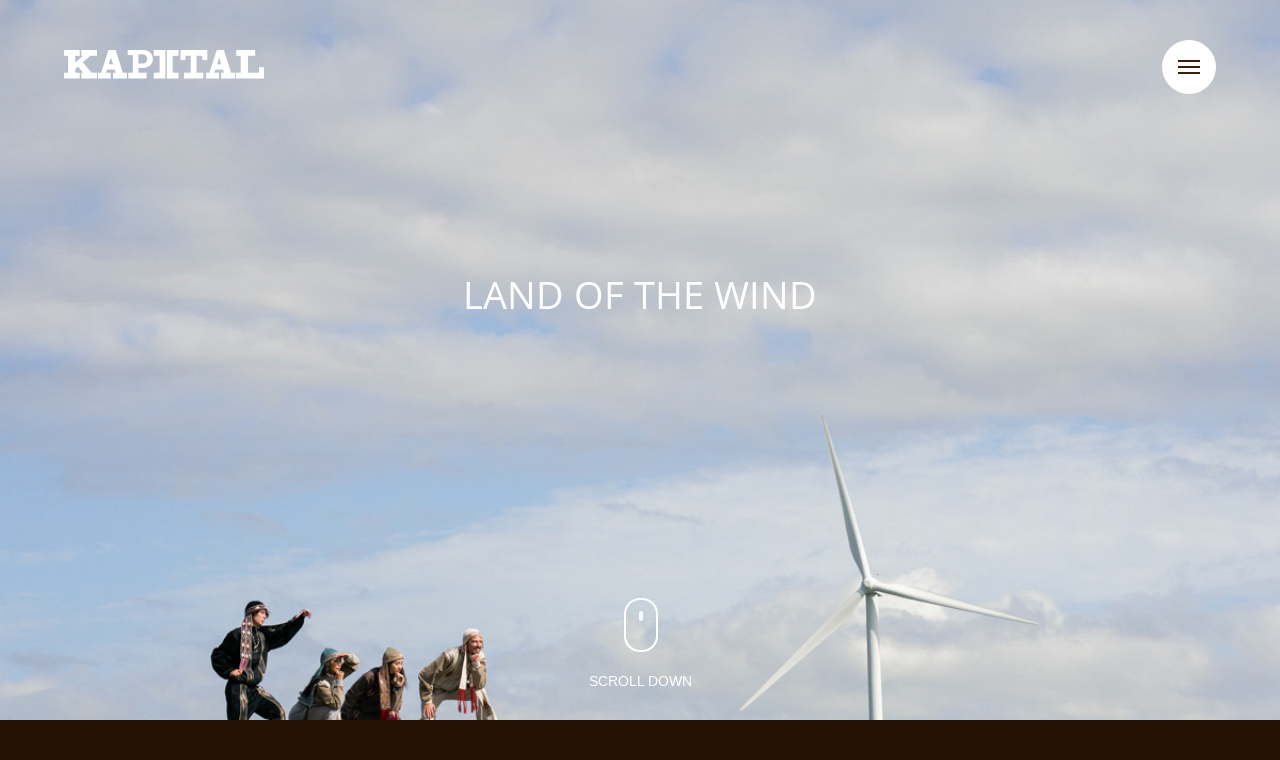

--- FILE ---
content_type: text/html
request_url: https://www.kapital.jp/collection/detail/39.html
body_size: 5178
content:
<!DOCTYPE html>
<html lang="ja">
<head>
<meta charset="utf-8">
<meta http-equiv="X-UA-Compatible" content="IE=edge">
<meta name="viewport" content="width=device-width, initial-scale=1">
<meta name="format-detection" content="telephone=no">


        <title>LAND OF THE WIND | KAPITAL CLOTHING | KAPITAL</title>

    
    
<link rel="shortcut icon"    href="/img/favicon.ico" />

<link rel="apple-touch-icon" href="/img/apple-touch-icon.png" />

<!-- OpenGraph -->
<meta property="og:title" content="KAPITAL">
<meta property="og:description" content="Global Inspiration | Japanese Design To give back to the world what we have so graciously received, but with our own added KAPITAL touch.">
<meta property="og:url" content="https://www.kapital.jp/">
<meta property="og:image" content="/img/ogp.jpg">

<!-- *** stylesheet *** -->
<style type="text/css">@font-face {font-family:Kameron;font-style:normal;font-weight:400;src:url(/cf-fonts/s/kameron/5.0.16/latin-ext/400/normal.woff2);unicode-range:U+0100-02AF,U+0304,U+0308,U+0329,U+1E00-1E9F,U+1EF2-1EFF,U+2020,U+20A0-20AB,U+20AD-20CF,U+2113,U+2C60-2C7F,U+A720-A7FF;font-display:swap;}@font-face {font-family:Kameron;font-style:normal;font-weight:400;src:url(/cf-fonts/s/kameron/5.0.16/latin/400/normal.woff2);unicode-range:U+0000-00FF,U+0131,U+0152-0153,U+02BB-02BC,U+02C6,U+02DA,U+02DC,U+0304,U+0308,U+0329,U+2000-206F,U+2074,U+20AC,U+2122,U+2191,U+2193,U+2212,U+2215,U+FEFF,U+FFFD;font-display:swap;}@font-face {font-family:Kameron;font-style:normal;font-weight:700;src:url(/cf-fonts/s/kameron/5.0.16/latin/700/normal.woff2);unicode-range:U+0000-00FF,U+0131,U+0152-0153,U+02BB-02BC,U+02C6,U+02DA,U+02DC,U+0304,U+0308,U+0329,U+2000-206F,U+2074,U+20AC,U+2122,U+2191,U+2193,U+2212,U+2215,U+FEFF,U+FFFD;font-display:swap;}@font-face {font-family:Kameron;font-style:normal;font-weight:700;src:url(/cf-fonts/s/kameron/5.0.16/latin-ext/700/normal.woff2);unicode-range:U+0100-02AF,U+0304,U+0308,U+0329,U+1E00-1E9F,U+1EF2-1EFF,U+2020,U+20A0-20AB,U+20AD-20CF,U+2113,U+2C60-2C7F,U+A720-A7FF;font-display:swap;}</style>
<style type="text/css">@font-face {font-family:Arimo;font-style:normal;font-weight:400;src:url(/cf-fonts/s/arimo/5.0.18/cyrillic-ext/400/normal.woff2);unicode-range:U+0460-052F,U+1C80-1C88,U+20B4,U+2DE0-2DFF,U+A640-A69F,U+FE2E-FE2F;font-display:swap;}@font-face {font-family:Arimo;font-style:normal;font-weight:400;src:url(/cf-fonts/s/arimo/5.0.18/greek-ext/400/normal.woff2);unicode-range:U+1F00-1FFF;font-display:swap;}@font-face {font-family:Arimo;font-style:normal;font-weight:400;src:url(/cf-fonts/s/arimo/5.0.18/latin-ext/400/normal.woff2);unicode-range:U+0100-02AF,U+0304,U+0308,U+0329,U+1E00-1E9F,U+1EF2-1EFF,U+2020,U+20A0-20AB,U+20AD-20CF,U+2113,U+2C60-2C7F,U+A720-A7FF;font-display:swap;}@font-face {font-family:Arimo;font-style:normal;font-weight:400;src:url(/cf-fonts/s/arimo/5.0.18/greek/400/normal.woff2);unicode-range:U+0370-03FF;font-display:swap;}@font-face {font-family:Arimo;font-style:normal;font-weight:400;src:url(/cf-fonts/s/arimo/5.0.18/latin/400/normal.woff2);unicode-range:U+0000-00FF,U+0131,U+0152-0153,U+02BB-02BC,U+02C6,U+02DA,U+02DC,U+0304,U+0308,U+0329,U+2000-206F,U+2074,U+20AC,U+2122,U+2191,U+2193,U+2212,U+2215,U+FEFF,U+FFFD;font-display:swap;}@font-face {font-family:Arimo;font-style:normal;font-weight:400;src:url(/cf-fonts/s/arimo/5.0.18/cyrillic/400/normal.woff2);unicode-range:U+0301,U+0400-045F,U+0490-0491,U+04B0-04B1,U+2116;font-display:swap;}@font-face {font-family:Arimo;font-style:normal;font-weight:400;src:url(/cf-fonts/s/arimo/5.0.18/vietnamese/400/normal.woff2);unicode-range:U+0102-0103,U+0110-0111,U+0128-0129,U+0168-0169,U+01A0-01A1,U+01AF-01B0,U+0300-0301,U+0303-0304,U+0308-0309,U+0323,U+0329,U+1EA0-1EF9,U+20AB;font-display:swap;}@font-face {font-family:Arimo;font-style:normal;font-weight:400;src:url(/cf-fonts/s/arimo/5.0.18/hebrew/400/normal.woff2);unicode-range:U+0590-05FF,U+200C-2010,U+20AA,U+25CC,U+FB1D-FB4F;font-display:swap;}@font-face {font-family:Arimo;font-style:normal;font-weight:700;src:url(/cf-fonts/s/arimo/5.0.18/vietnamese/700/normal.woff2);unicode-range:U+0102-0103,U+0110-0111,U+0128-0129,U+0168-0169,U+01A0-01A1,U+01AF-01B0,U+0300-0301,U+0303-0304,U+0308-0309,U+0323,U+0329,U+1EA0-1EF9,U+20AB;font-display:swap;}@font-face {font-family:Arimo;font-style:normal;font-weight:700;src:url(/cf-fonts/s/arimo/5.0.18/cyrillic-ext/700/normal.woff2);unicode-range:U+0460-052F,U+1C80-1C88,U+20B4,U+2DE0-2DFF,U+A640-A69F,U+FE2E-FE2F;font-display:swap;}@font-face {font-family:Arimo;font-style:normal;font-weight:700;src:url(/cf-fonts/s/arimo/5.0.18/latin/700/normal.woff2);unicode-range:U+0000-00FF,U+0131,U+0152-0153,U+02BB-02BC,U+02C6,U+02DA,U+02DC,U+0304,U+0308,U+0329,U+2000-206F,U+2074,U+20AC,U+2122,U+2191,U+2193,U+2212,U+2215,U+FEFF,U+FFFD;font-display:swap;}@font-face {font-family:Arimo;font-style:normal;font-weight:700;src:url(/cf-fonts/s/arimo/5.0.18/hebrew/700/normal.woff2);unicode-range:U+0590-05FF,U+200C-2010,U+20AA,U+25CC,U+FB1D-FB4F;font-display:swap;}@font-face {font-family:Arimo;font-style:normal;font-weight:700;src:url(/cf-fonts/s/arimo/5.0.18/cyrillic/700/normal.woff2);unicode-range:U+0301,U+0400-045F,U+0490-0491,U+04B0-04B1,U+2116;font-display:swap;}@font-face {font-family:Arimo;font-style:normal;font-weight:700;src:url(/cf-fonts/s/arimo/5.0.18/greek/700/normal.woff2);unicode-range:U+0370-03FF;font-display:swap;}@font-face {font-family:Arimo;font-style:normal;font-weight:700;src:url(/cf-fonts/s/arimo/5.0.18/greek-ext/700/normal.woff2);unicode-range:U+1F00-1FFF;font-display:swap;}@font-face {font-family:Arimo;font-style:normal;font-weight:700;src:url(/cf-fonts/s/arimo/5.0.18/latin-ext/700/normal.woff2);unicode-range:U+0100-02AF,U+0304,U+0308,U+0329,U+1E00-1E9F,U+1EF2-1EFF,U+2020,U+20A0-20AB,U+20AD-20CF,U+2113,U+2C60-2C7F,U+A720-A7FF;font-display:swap;}</style>
<style type="text/css">@font-face {font-family:Open Sans;font-style:normal;font-weight:400;src:url(/cf-fonts/s/open-sans/5.0.20/cyrillic/400/normal.woff2);unicode-range:U+0301,U+0400-045F,U+0490-0491,U+04B0-04B1,U+2116;font-display:swap;}@font-face {font-family:Open Sans;font-style:normal;font-weight:400;src:url(/cf-fonts/s/open-sans/5.0.20/greek/400/normal.woff2);unicode-range:U+0370-03FF;font-display:swap;}@font-face {font-family:Open Sans;font-style:normal;font-weight:400;src:url(/cf-fonts/s/open-sans/5.0.20/hebrew/400/normal.woff2);unicode-range:U+0590-05FF,U+200C-2010,U+20AA,U+25CC,U+FB1D-FB4F;font-display:swap;}@font-face {font-family:Open Sans;font-style:normal;font-weight:400;src:url(/cf-fonts/s/open-sans/5.0.20/latin/400/normal.woff2);unicode-range:U+0000-00FF,U+0131,U+0152-0153,U+02BB-02BC,U+02C6,U+02DA,U+02DC,U+0304,U+0308,U+0329,U+2000-206F,U+2074,U+20AC,U+2122,U+2191,U+2193,U+2212,U+2215,U+FEFF,U+FFFD;font-display:swap;}@font-face {font-family:Open Sans;font-style:normal;font-weight:400;src:url(/cf-fonts/s/open-sans/5.0.20/latin-ext/400/normal.woff2);unicode-range:U+0100-02AF,U+0304,U+0308,U+0329,U+1E00-1E9F,U+1EF2-1EFF,U+2020,U+20A0-20AB,U+20AD-20CF,U+2113,U+2C60-2C7F,U+A720-A7FF;font-display:swap;}@font-face {font-family:Open Sans;font-style:normal;font-weight:400;src:url(/cf-fonts/s/open-sans/5.0.20/greek-ext/400/normal.woff2);unicode-range:U+1F00-1FFF;font-display:swap;}@font-face {font-family:Open Sans;font-style:normal;font-weight:400;src:url(/cf-fonts/s/open-sans/5.0.20/vietnamese/400/normal.woff2);unicode-range:U+0102-0103,U+0110-0111,U+0128-0129,U+0168-0169,U+01A0-01A1,U+01AF-01B0,U+0300-0301,U+0303-0304,U+0308-0309,U+0323,U+0329,U+1EA0-1EF9,U+20AB;font-display:swap;}@font-face {font-family:Open Sans;font-style:normal;font-weight:400;src:url(/cf-fonts/s/open-sans/5.0.20/cyrillic-ext/400/normal.woff2);unicode-range:U+0460-052F,U+1C80-1C88,U+20B4,U+2DE0-2DFF,U+A640-A69F,U+FE2E-FE2F;font-display:swap;}</style>
<link href="/css/style.css?20251201015941=true" rel="stylesheet" type="text/css" media="all">
<link href="/css/colorbox.css" rel="stylesheet" type="text/css" media="all">


<!--[if lt IE 9]>
	<script src="https://oss.maxcdn.com/libs/html5shiv/3.7.0/html5shiv.js"></script>
	<script src="https://oss.maxcdn.com/libs/respond.js/1.4.2/respond.min.js"></script>
	<link href="/css/ie.css" rel="stylesheet" type="text/css">
<![endif]-->

<link rel="stylesheet" href="/css/swiper.min.css">

<!-- *** javascript *** -->
<script src="//ajax.googleapis.com/ajax/libs/jquery/2.1.0/jquery.min.js" type="5817a2a42ed7038ee77e2fca-text/javascript"></script>

<script src="/js/jquery.matchHeight-min.js" type="5817a2a42ed7038ee77e2fca-text/javascript"></script>
<script type="5817a2a42ed7038ee77e2fca-text/javascript">
	$(document).ready(function ($) {
	  $('.js-matchHeight').matchHeight();
	});
</script>


  
              
  
<style type="text/css">
@media screen and (min-width: 641px) {
  .header-bg {
    background-image: url('https://www.kapital.jp/cider_image_thumbnail/show?file_id=22277') !important;
  }
}
@media screen and (max-width: 640px) {
  .header-bg {
    background-image: url('https://www.kapital.jp/cider_image_thumbnail/show?file_id=22277&width=640') !important;
  }
}
</style>


<!-- Recaptcha -->
<script src="https://www.google.com/recaptcha/api.js?render=6LcUh8cUAAAAANqupEuFol_KTlwA-X4_a3tQod3q" type="5817a2a42ed7038ee77e2fca-text/javascript"></script>
<script type="5817a2a42ed7038ee77e2fca-text/javascript">
  grecaptcha.ready(function() {
    grecaptcha.execute('6LcUh8cUAAAAANqupEuFol_KTlwA-X4_a3tQod3q', {action: 'homepage'})
    .then(function(token) {
      if (document.getElementById('recaptchaResponse')) {
        document.getElementById('recaptchaResponse').value = token;
      }
    });
  });
</script>

<script type="5817a2a42ed7038ee77e2fca-text/javascript">
  (function(i,s,o,g,r,a,m){i['GoogleAnalyticsObject']=r;i[r]=i[r]||function(){
  (i[r].q=i[r].q||[]).push(arguments)},i[r].l=1*new Date();a=s.createElement(o),
  m=s.getElementsByTagName(o)[0];a.async=1;a.src=g;m.parentNode.insertBefore(a,m)
  })(window,document,'script','//www.google-analytics.com/analytics.js','ga');

  ga('create', 'UA-70423440-1', 'auto');
  ga('send', 'pageview');
</script>

	<!-- Google tag (gtag.js) -->
	<script async src="https://www.googletagmanager.com/gtag/js?id=G-5G3Q58D4Q3" type="5817a2a42ed7038ee77e2fca-text/javascript"></script>
	<script type="5817a2a42ed7038ee77e2fca-text/javascript">
		window.dataLayer = window.dataLayer || [];
		function gtag(){dataLayer.push(arguments);}
		gtag('js', new Date());

		gtag('config', 'G-5G3Q58D4Q3');
	</script>
	
</head>

<body id="body-top" class="collection">
<!--[if lt IE 9]>
    <p class="browsehappy">当ウェブサイトを快適に閲覧するにはブラウザを <a href="http://browsehappy.com/">アップグレード</a> してください。</p>
<![endif]-->


<div class="wrapper">



  <header class="header">
	<h1 class="logo"><a href="https://www.kapital.jp/"><img src="/img/common/logo_w.png" alt="KAPITAL"></a></h1>
	
              
              
        <div class="h-title-line-w wp3">
          <h2>LAND OF THE WIND</h2>
        </div>
      
            
      
    <div class="scroll-down">
      <div class="mouse-icon">
        <div class="scroll"></div>
      </div>
      <p>SCROLL DOWN</p>
    </div>
    <div class="header-bg hb_season-ss"></div>
    
    
</header>

<div class="base wrap">


  <ul class="collection-gallery ">
  
    <li class="img-box"><a href="#inline12252" class="inline">
      <figure>
                            <img data-src="https://www.kapital.jp/cider_image_thumbnail/show_static_image/22279/667/1000/22279.jpg" alt="">
                <figcaption>
          <h3>View More</h3>
        </figcaption>
      </figure>
    </a></li>
  
    <li class="img-box"><a href="#inline12253" class="inline">
      <figure>
                            <img data-src="https://www.kapital.jp/cider_image_thumbnail/show_static_image/22280/667/1000/22280.jpg" alt="">
                <figcaption>
          <h3>View More</h3>
        </figcaption>
      </figure>
    </a></li>
  
    <li class="img-box"><a href="#inline12254" class="inline">
      <figure>
                            <img data-src="https://www.kapital.jp/cider_image_thumbnail/show_static_image/22281/667/1000/22281.jpg" alt="">
                <figcaption>
          <h3>View More</h3>
        </figcaption>
      </figure>
    </a></li>
  
    <li class="img-box"><a href="#inline12255" class="inline">
      <figure>
                            <img data-src="https://www.kapital.jp/cider_image_thumbnail/show_static_image/22282/667/1000/22282.jpg" alt="">
                <figcaption>
          <h3>View More</h3>
        </figcaption>
      </figure>
    </a></li>
  
    <li class="img-box"><a href="#inline12256" class="inline">
      <figure>
                            <img data-src="https://www.kapital.jp/cider_image_thumbnail/show_static_image/22283/667/1000/22283.jpg" alt="">
                <figcaption>
          <h3>View More</h3>
        </figcaption>
      </figure>
    </a></li>
  
    <li class="img-box"><a href="#inline12257" class="inline">
      <figure>
                            <img data-src="https://www.kapital.jp/cider_image_thumbnail/show_static_image/22284/667/1000/22284.jpg" alt="">
                <figcaption>
          <h3>View More</h3>
        </figcaption>
      </figure>
    </a></li>
  
    <li class="img-box"><a href="#inline12258" class="inline">
      <figure>
                            <img data-src="https://www.kapital.jp/cider_image_thumbnail/show_static_image/22285/667/1000/22285.jpg" alt="">
                <figcaption>
          <h3>View More</h3>
        </figcaption>
      </figure>
    </a></li>
  
    <li class="img-box"><a href="#inline12259" class="inline">
      <figure>
                            <img data-src="https://www.kapital.jp/cider_image_thumbnail/show_static_image/22286/667/1000/22286.jpg" alt="">
                <figcaption>
          <h3>View More</h3>
        </figcaption>
      </figure>
    </a></li>
  
    <li class="img-box"><a href="#inline12260" class="inline">
      <figure>
                            <img data-src="https://www.kapital.jp/cider_image_thumbnail/show_static_image/22287/667/1000/22287.jpg" alt="">
                <figcaption>
          <h3>View More</h3>
        </figcaption>
      </figure>
    </a></li>
  
    <li class="img-box"><a href="#inline12261" class="inline">
      <figure>
                            <img data-src="https://www.kapital.jp/cider_image_thumbnail/show_static_image/22288/667/1000/22288.jpg" alt="">
                <figcaption>
          <h3>View More</h3>
        </figcaption>
      </figure>
    </a></li>
  
    <li class="img-box"><a href="#inline12262" class="inline">
      <figure>
                            <img data-src="https://www.kapital.jp/cider_image_thumbnail/show_static_image/22289/667/1000/22289.jpg" alt="">
                <figcaption>
          <h3>View More</h3>
        </figcaption>
      </figure>
    </a></li>
  
    <li class="img-box"><a href="#inline12263" class="inline">
      <figure>
                            <img data-src="https://www.kapital.jp/cider_image_thumbnail/show_static_image/22290/667/1000/22290.jpg" alt="">
                <figcaption>
          <h3>View More</h3>
        </figcaption>
      </figure>
    </a></li>
  
    <li class="img-box"><a href="#inline12264" class="inline">
      <figure>
                            <img data-src="https://www.kapital.jp/cider_image_thumbnail/show_static_image/22291/667/1000/22291.jpg" alt="">
                <figcaption>
          <h3>View More</h3>
        </figcaption>
      </figure>
    </a></li>
  
    <li class="img-box"><a href="#inline12265" class="inline">
      <figure>
                            <img data-src="https://www.kapital.jp/cider_image_thumbnail/show_static_image/22292/667/1000/22292.jpg" alt="">
                <figcaption>
          <h3>View More</h3>
        </figcaption>
      </figure>
    </a></li>
  
    <li class="img-box"><a href="#inline12266" class="inline">
      <figure>
                            <img data-src="https://www.kapital.jp/cider_image_thumbnail/show_static_image/22293/667/1000/22293.jpg" alt="">
                <figcaption>
          <h3>View More</h3>
        </figcaption>
      </figure>
    </a></li>
  
    <li class="img-box"><a href="#inline12267" class="inline">
      <figure>
                            <img data-src="https://www.kapital.jp/cider_image_thumbnail/show_static_image/22294/667/1000/22294.jpg" alt="">
                <figcaption>
          <h3>View More</h3>
        </figcaption>
      </figure>
    </a></li>
  
    <li class="img-box"><a href="#inline12268" class="inline">
      <figure>
                            <img data-src="https://www.kapital.jp/cider_image_thumbnail/show_static_image/22295/667/1000/22295.jpg" alt="">
                <figcaption>
          <h3>View More</h3>
        </figcaption>
      </figure>
    </a></li>
  
    <li class="img-box"><a href="#inline12269" class="inline">
      <figure>
                            <img data-src="https://www.kapital.jp/cider_image_thumbnail/show_static_image/22296/667/1000/22296.jpg" alt="">
                <figcaption>
          <h3>View More</h3>
        </figcaption>
      </figure>
    </a></li>
  
    <li class="img-box"><a href="#inline12270" class="inline">
      <figure>
                            <img data-src="https://www.kapital.jp/cider_image_thumbnail/show_static_image/22297/667/1000/22297.jpg" alt="">
                <figcaption>
          <h3>View More</h3>
        </figcaption>
      </figure>
    </a></li>
  
    <li class="img-box"><a href="#inline12271" class="inline">
      <figure>
                            <img data-src="https://www.kapital.jp/cider_image_thumbnail/show_static_image/22298/667/1000/22298.jpg" alt="">
                <figcaption>
          <h3>View More</h3>
        </figcaption>
      </figure>
    </a></li>
  
    <li class="img-box"><a href="#inline12272" class="inline">
      <figure>
                            <img data-src="https://www.kapital.jp/cider_image_thumbnail/show_static_image/22299/667/1000/22299.jpg" alt="">
                <figcaption>
          <h3>View More</h3>
        </figcaption>
      </figure>
    </a></li>
  
    <li class="img-box"><a href="#inline12273" class="inline">
      <figure>
                            <img data-src="https://www.kapital.jp/cider_image_thumbnail/show_static_image/22300/667/1000/22300.jpg" alt="">
                <figcaption>
          <h3>View More</h3>
        </figcaption>
      </figure>
    </a></li>
  
    <li class="img-box"><a href="#inline12274" class="inline">
      <figure>
                            <img data-src="https://www.kapital.jp/cider_image_thumbnail/show_static_image/22301/667/1000/22301.jpg" alt="">
                <figcaption>
          <h3>View More</h3>
        </figcaption>
      </figure>
    </a></li>
  
    <li class="img-box"><a href="#inline12275" class="inline">
      <figure>
                            <img data-src="https://www.kapital.jp/cider_image_thumbnail/show_static_image/22302/667/1000/22302.jpg" alt="">
                <figcaption>
          <h3>View More</h3>
        </figcaption>
      </figure>
    </a></li>
  
    <li class="img-box"><a href="#inline12276" class="inline">
      <figure>
                            <img data-src="https://www.kapital.jp/cider_image_thumbnail/show_static_image/22303/667/1000/22303.jpg" alt="">
                <figcaption>
          <h3>View More</h3>
        </figcaption>
      </figure>
    </a></li>
  
    <li class="img-box"><a href="#inline12277" class="inline">
      <figure>
                            <img data-src="https://www.kapital.jp/cider_image_thumbnail/show_static_image/22304/667/1000/22304.jpg" alt="">
                <figcaption>
          <h3>View More</h3>
        </figcaption>
      </figure>
    </a></li>
  
    <li class="img-box"><a href="#inline12278" class="inline">
      <figure>
                            <img data-src="https://www.kapital.jp/cider_image_thumbnail/show_static_image/22305/667/1000/22305.jpg" alt="">
                <figcaption>
          <h3>View More</h3>
        </figcaption>
      </figure>
    </a></li>
  
    <li class="img-box"><a href="#inline12279" class="inline">
      <figure>
                            <img data-src="https://www.kapital.jp/cider_image_thumbnail/show_static_image/22306/667/1000/22306.jpg" alt="">
                <figcaption>
          <h3>View More</h3>
        </figcaption>
      </figure>
    </a></li>
  
    <li class="img-box"><a href="#inline12280" class="inline">
      <figure>
                            <img data-src="https://www.kapital.jp/cider_image_thumbnail/show_static_image/22307/667/1000/22307.jpg" alt="">
                <figcaption>
          <h3>View More</h3>
        </figcaption>
      </figure>
    </a></li>
  
    <li class="img-box"><a href="#inline12281" class="inline">
      <figure>
                            <img data-src="https://www.kapital.jp/cider_image_thumbnail/show_static_image/22308/667/1000/22308.jpg" alt="">
                <figcaption>
          <h3>View More</h3>
        </figcaption>
      </figure>
    </a></li>
  
    <li class="img-box"><a href="#inline12282" class="inline">
      <figure>
                            <img data-src="https://www.kapital.jp/cider_image_thumbnail/show_static_image/22309/667/1000/22309.jpg" alt="">
                <figcaption>
          <h3>View More</h3>
        </figcaption>
      </figure>
    </a></li>
  
    <li class="img-box"><a href="#inline12283" class="inline">
      <figure>
                            <img data-src="https://www.kapital.jp/cider_image_thumbnail/show_static_image/22310/667/1000/22310.jpg" alt="">
                <figcaption>
          <h3>View More</h3>
        </figcaption>
      </figure>
    </a></li>
  
    <li class="img-box"><a href="#inline12284" class="inline">
      <figure>
                            <img data-src="https://www.kapital.jp/cider_image_thumbnail/show_static_image/22311/667/1000/22311.jpg" alt="">
                <figcaption>
          <h3>View More</h3>
        </figcaption>
      </figure>
    </a></li>
  
    <li class="img-box"><a href="#inline12285" class="inline">
      <figure>
                            <img data-src="https://www.kapital.jp/cider_image_thumbnail/show_static_image/22312/667/1000/22312.jpg" alt="">
                <figcaption>
          <h3>View More</h3>
        </figcaption>
      </figure>
    </a></li>
  
    <li class="img-box"><a href="#inline12286" class="inline">
      <figure>
                            <img data-src="https://www.kapital.jp/cider_image_thumbnail/show_static_image/22313/667/1000/22313.jpg" alt="">
                <figcaption>
          <h3>View More</h3>
        </figcaption>
      </figure>
    </a></li>
  
    <li class="img-box"><a href="#inline12287" class="inline">
      <figure>
                            <img data-src="https://www.kapital.jp/cider_image_thumbnail/show_static_image/22314/667/1000/22314.jpg" alt="">
                <figcaption>
          <h3>View More</h3>
        </figcaption>
      </figure>
    </a></li>
  
    <li class="img-box"><a href="#inline12288" class="inline">
      <figure>
                            <img data-src="https://www.kapital.jp/cider_image_thumbnail/show_static_image/22315/667/1000/22315.jpg" alt="">
                <figcaption>
          <h3>View More</h3>
        </figcaption>
      </figure>
    </a></li>
  
    <li class="img-box"><a href="#inline12289" class="inline">
      <figure>
                            <img data-src="https://www.kapital.jp/cider_image_thumbnail/show_static_image/22316/667/1000/22316.jpg" alt="">
                <figcaption>
          <h3>View More</h3>
        </figcaption>
      </figure>
    </a></li>
  
    <li class="img-box"><a href="#inline12290" class="inline">
      <figure>
                            <img data-src="https://www.kapital.jp/cider_image_thumbnail/show_static_image/22317/667/1000/22317.jpg" alt="">
                <figcaption>
          <h3>View More</h3>
        </figcaption>
      </figure>
    </a></li>
  
    <li class="img-box"><a href="#inline12291" class="inline">
      <figure>
                            <img data-src="https://www.kapital.jp/cider_image_thumbnail/show_static_image/22318/667/1000/22318.jpg" alt="">
                <figcaption>
          <h3>View More</h3>
        </figcaption>
      </figure>
    </a></li>
  
    <li class="img-box"><a href="#inline12292" class="inline">
      <figure>
                            <img data-src="https://www.kapital.jp/cider_image_thumbnail/show_static_image/22319/667/1000/22319.jpg" alt="">
                <figcaption>
          <h3>View More</h3>
        </figcaption>
      </figure>
    </a></li>
  
    <li class="img-box"><a href="#inline12293" class="inline">
      <figure>
                            <img data-src="https://www.kapital.jp/cider_image_thumbnail/show_static_image/22320/667/1000/22320.jpg" alt="">
                <figcaption>
          <h3>View More</h3>
        </figcaption>
      </figure>
    </a></li>
  
    <li class="img-box"><a href="#inline12294" class="inline">
      <figure>
                            <img data-src="https://www.kapital.jp/cider_image_thumbnail/show_static_image/22321/667/1000/22321.jpg" alt="">
                <figcaption>
          <h3>View More</h3>
        </figcaption>
      </figure>
    </a></li>
  
    <li class="img-box"><a href="#inline12295" class="inline">
      <figure>
                            <img data-src="https://www.kapital.jp/cider_image_thumbnail/show_static_image/22322/667/1000/22322.jpg" alt="">
                <figcaption>
          <h3>View More</h3>
        </figcaption>
      </figure>
    </a></li>
  
    <li class="img-box"><a href="#inline12296" class="inline">
      <figure>
                            <img data-src="https://www.kapital.jp/cider_image_thumbnail/show_static_image/22323/667/1000/22323.jpg" alt="">
                <figcaption>
          <h3>View More</h3>
        </figcaption>
      </figure>
    </a></li>
  
    <li class="img-box"><a href="#inline12297" class="inline">
      <figure>
                            <img data-src="https://www.kapital.jp/cider_image_thumbnail/show_static_image/22324/667/1000/22324.jpg" alt="">
                <figcaption>
          <h3>View More</h3>
        </figcaption>
      </figure>
    </a></li>
  
    <li class="img-box"><a href="#inline12298" class="inline">
      <figure>
                            <img data-src="https://www.kapital.jp/cider_image_thumbnail/show_static_image/22325/667/1000/22325.jpg" alt="">
                <figcaption>
          <h3>View More</h3>
        </figcaption>
      </figure>
    </a></li>
  
    <li class="img-box"><a href="#inline12299" class="inline">
      <figure>
                            <img data-src="https://www.kapital.jp/cider_image_thumbnail/show_static_image/22326/667/1000/22326.jpg" alt="">
                <figcaption>
          <h3>View More</h3>
        </figcaption>
      </figure>
    </a></li>
  
    <li class="img-box"><a href="#inline12300" class="inline">
      <figure>
                            <img data-src="https://www.kapital.jp/cider_image_thumbnail/show_static_image/22327/667/1000/22327.jpg" alt="">
                <figcaption>
          <h3>View More</h3>
        </figcaption>
      </figure>
    </a></li>
  
    <li class="img-box"><a href="#inline12301" class="inline">
      <figure>
                            <img data-src="https://www.kapital.jp/cider_image_thumbnail/show_static_image/22328/667/1000/22328.jpg" alt="">
                <figcaption>
          <h3>View More</h3>
        </figcaption>
      </figure>
    </a></li>
  
    <li class="img-box"><a href="#inline12302" class="inline">
      <figure>
                            <img data-src="https://www.kapital.jp/cider_image_thumbnail/show_static_image/22329/667/1000/22329.jpg" alt="">
                <figcaption>
          <h3>View More</h3>
        </figcaption>
      </figure>
    </a></li>
  
    <li class="img-box"><a href="#inline12303" class="inline">
      <figure>
                            <img data-src="https://www.kapital.jp/cider_image_thumbnail/show_static_image/22330/667/1000/22330.jpg" alt="">
                <figcaption>
          <h3>View More</h3>
        </figcaption>
      </figure>
    </a></li>
  
    <li class="img-box"><a href="#inline12304" class="inline">
      <figure>
                            <img data-src="https://www.kapital.jp/cider_image_thumbnail/show_static_image/22331/667/1000/22331.jpg" alt="">
                <figcaption>
          <h3>View More</h3>
        </figcaption>
      </figure>
    </a></li>
  
    <li class="img-box"><a href="#inline12305" class="inline">
      <figure>
                            <img data-src="https://www.kapital.jp/cider_image_thumbnail/show_static_image/22332/667/1000/22332.jpg" alt="">
                <figcaption>
          <h3>View More</h3>
        </figcaption>
      </figure>
    </a></li>
  
    <li class="img-box"><a href="#inline12306" class="inline">
      <figure>
                            <img data-src="https://www.kapital.jp/cider_image_thumbnail/show_static_image/22333/667/1000/22333.jpg" alt="">
                <figcaption>
          <h3>View More</h3>
        </figcaption>
      </figure>
    </a></li>
  
    <li class="img-box"><a href="#inline12307" class="inline">
      <figure>
                            <img data-src="https://www.kapital.jp/cider_image_thumbnail/show_static_image/22334/667/1000/22334.jpg" alt="">
                <figcaption>
          <h3>View More</h3>
        </figcaption>
      </figure>
    </a></li>
  
    <li class="img-box"><a href="#inline12308" class="inline">
      <figure>
                            <img data-src="https://www.kapital.jp/cider_image_thumbnail/show_static_image/22335/667/1000/22335.jpg" alt="">
                <figcaption>
          <h3>View More</h3>
        </figcaption>
      </figure>
    </a></li>
  
    <li class="img-box"><a href="#inline12309" class="inline">
      <figure>
                            <img data-src="https://www.kapital.jp/cider_image_thumbnail/show_static_image/22336/667/1000/22336.jpg" alt="">
                <figcaption>
          <h3>View More</h3>
        </figcaption>
      </figure>
    </a></li>
  
    <li class="img-box"><a href="#inline12310" class="inline">
      <figure>
                            <img data-src="https://www.kapital.jp/cider_image_thumbnail/show_static_image/22337/667/1000/22337.jpg" alt="">
                <figcaption>
          <h3>View More</h3>
        </figcaption>
      </figure>
    </a></li>
  
    <li class="img-box"><a href="#inline12311" class="inline">
      <figure>
                            <img data-src="https://www.kapital.jp/cider_image_thumbnail/show_static_image/22338/667/1000/22338.jpg" alt="">
                <figcaption>
          <h3>View More</h3>
        </figcaption>
      </figure>
    </a></li>
  
    <li class="img-box"><a href="#inline12312" class="inline">
      <figure>
                            <img data-src="https://www.kapital.jp/cider_image_thumbnail/show_static_image/22339/667/1000/22339.jpg" alt="">
                <figcaption>
          <h3>View More</h3>
        </figcaption>
      </figure>
    </a></li>
  
    <li class="img-box"><a href="#inline12313" class="inline">
      <figure>
                            <img data-src="https://www.kapital.jp/cider_image_thumbnail/show_static_image/22340/667/1000/22340.jpg" alt="">
                <figcaption>
          <h3>View More</h3>
        </figcaption>
      </figure>
    </a></li>
  
    <li class="img-box"><a href="#inline12314" class="inline">
      <figure>
                            <img data-src="https://www.kapital.jp/cider_image_thumbnail/show_static_image/22341/667/1000/22341.jpg" alt="">
                <figcaption>
          <h3>View More</h3>
        </figcaption>
      </figure>
    </a></li>
  
    <li class="img-box"><a href="#inline12315" class="inline">
      <figure>
                            <img data-src="https://www.kapital.jp/cider_image_thumbnail/show_static_image/22342/667/1000/22342.jpg" alt="">
                <figcaption>
          <h3>View More</h3>
        </figcaption>
      </figure>
    </a></li>
  
    <li class="img-box"><a href="#inline12316" class="inline">
      <figure>
                            <img data-src="https://www.kapital.jp/cider_image_thumbnail/show_static_image/22343/667/1000/22343.jpg" alt="">
                <figcaption>
          <h3>View More</h3>
        </figcaption>
      </figure>
    </a></li>
  
    <li class="img-box"><a href="#inline12317" class="inline">
      <figure>
                            <img data-src="https://www.kapital.jp/cider_image_thumbnail/show_static_image/22344/667/1000/22344.jpg" alt="">
                <figcaption>
          <h3>View More</h3>
        </figcaption>
      </figure>
    </a></li>
  
    <li class="img-box"><a href="#inline12318" class="inline">
      <figure>
                            <img data-src="https://www.kapital.jp/cider_image_thumbnail/show_static_image/22345/667/1000/22345.jpg" alt="">
                <figcaption>
          <h3>View More</h3>
        </figcaption>
      </figure>
    </a></li>
  
    <li class="img-box"><a href="#inline12319" class="inline">
      <figure>
                            <img data-src="https://www.kapital.jp/cider_image_thumbnail/show_static_image/22346/667/1000/22346.jpg" alt="">
                <figcaption>
          <h3>View More</h3>
        </figcaption>
      </figure>
    </a></li>
  
    <li class="img-box"><a href="#inline12320" class="inline">
      <figure>
                            <img data-src="https://www.kapital.jp/cider_image_thumbnail/show_static_image/22347/667/1000/22347.jpg" alt="">
                <figcaption>
          <h3>View More</h3>
        </figcaption>
      </figure>
    </a></li>
  
    <li class="img-box"><a href="#inline12321" class="inline">
      <figure>
                            <img data-src="https://www.kapital.jp/cider_image_thumbnail/show_static_image/22348/667/1000/22348.jpg" alt="">
                <figcaption>
          <h3>View More</h3>
        </figcaption>
      </figure>
    </a></li>
  
    <li class="img-box"><a href="#inline12322" class="inline">
      <figure>
                            <img data-src="https://www.kapital.jp/cider_image_thumbnail/show_static_image/22349/667/1000/22349.jpg" alt="">
                <figcaption>
          <h3>View More</h3>
        </figcaption>
      </figure>
    </a></li>
  
    <li class="img-box"><a href="#inline12323" class="inline">
      <figure>
                            <img data-src="https://www.kapital.jp/cider_image_thumbnail/show_static_image/22350/667/1000/22350.jpg" alt="">
                <figcaption>
          <h3>View More</h3>
        </figcaption>
      </figure>
    </a></li>
  
    <li class="img-box"><a href="#inline12324" class="inline">
      <figure>
                            <img data-src="https://www.kapital.jp/cider_image_thumbnail/show_static_image/22351/667/1000/22351.jpg" alt="">
                <figcaption>
          <h3>View More</h3>
        </figcaption>
      </figure>
    </a></li>
  
    <li class="img-box"><a href="#inline12325" class="inline">
      <figure>
                            <img data-src="https://www.kapital.jp/cider_image_thumbnail/show_static_image/22352/667/1000/22352.jpg" alt="">
                <figcaption>
          <h3>View More</h3>
        </figcaption>
      </figure>
    </a></li>
  
    <li class="img-box"><a href="#inline12326" class="inline">
      <figure>
                            <img data-src="https://www.kapital.jp/cider_image_thumbnail/show_static_image/22353/667/1000/22353.jpg" alt="">
                <figcaption>
          <h3>View More</h3>
        </figcaption>
      </figure>
    </a></li>
  
    <li class="img-box"><a href="#inline12327" class="inline">
      <figure>
                            <img data-src="https://www.kapital.jp/cider_image_thumbnail/show_static_image/22354/667/1000/22354.jpg" alt="">
                <figcaption>
          <h3>View More</h3>
        </figcaption>
      </figure>
    </a></li>
  
    <li class="img-box"><a href="#inline12328" class="inline">
      <figure>
                            <img data-src="https://www.kapital.jp/cider_image_thumbnail/show_static_image/22355/667/1000/22355.jpg" alt="">
                <figcaption>
          <h3>View More</h3>
        </figcaption>
      </figure>
    </a></li>
  
    <li class="img-box"><a href="#inline12329" class="inline">
      <figure>
                            <img data-src="https://www.kapital.jp/cider_image_thumbnail/show_static_image/22356/667/1000/22356.jpg" alt="">
                <figcaption>
          <h3>View More</h3>
        </figcaption>
      </figure>
    </a></li>
  
    <li class="img-box"><a href="#inline12330" class="inline">
      <figure>
                            <img data-src="https://www.kapital.jp/cider_image_thumbnail/show_static_image/22357/667/1000/22357.jpg" alt="">
                <figcaption>
          <h3>View More</h3>
        </figcaption>
      </figure>
    </a></li>
  
    <li class="img-box"><a href="#inline12331" class="inline">
      <figure>
                            <img data-src="https://www.kapital.jp/cider_image_thumbnail/show_static_image/22358/667/1000/22358.jpg" alt="">
                <figcaption>
          <h3>View More</h3>
        </figcaption>
      </figure>
    </a></li>
  
    <li class="img-box"><a href="#inline12332" class="inline">
      <figure>
                            <img data-src="https://www.kapital.jp/cider_image_thumbnail/show_static_image/22359/667/1000/22359.jpg" alt="">
                <figcaption>
          <h3>View More</h3>
        </figcaption>
      </figure>
    </a></li>
  
    <li class="img-box"><a href="#inline12333" class="inline">
      <figure>
                            <img data-src="https://www.kapital.jp/cider_image_thumbnail/show_static_image/22360/667/1000/22360.jpg" alt="">
                <figcaption>
          <h3>View More</h3>
        </figcaption>
      </figure>
    </a></li>
  
    <li class="img-box"><a href="#inline12334" class="inline">
      <figure>
                            <img data-src="https://www.kapital.jp/cider_image_thumbnail/show_static_image/22361/667/1000/22361.jpg" alt="">
                <figcaption>
          <h3>View More</h3>
        </figcaption>
      </figure>
    </a></li>
  
    <li class="img-box"><a href="#inline12335" class="inline">
      <figure>
                            <img data-src="https://www.kapital.jp/cider_image_thumbnail/show_static_image/22362/667/1000/22362.jpg" alt="">
                <figcaption>
          <h3>View More</h3>
        </figcaption>
      </figure>
    </a></li>
  
    <li class="img-box"><a href="#inline12336" class="inline">
      <figure>
                            <img data-src="https://www.kapital.jp/cider_image_thumbnail/show_static_image/22363/667/1000/22363.jpg" alt="">
                <figcaption>
          <h3>View More</h3>
        </figcaption>
      </figure>
    </a></li>
  
    <li class="img-box"><a href="#inline12337" class="inline">
      <figure>
                            <img data-src="https://www.kapital.jp/cider_image_thumbnail/show_static_image/22364/667/1000/22364.jpg" alt="">
                <figcaption>
          <h3>View More</h3>
        </figcaption>
      </figure>
    </a></li>
  
    <li class="img-box"><a href="#inline12338" class="inline">
      <figure>
                            <img data-src="https://www.kapital.jp/cider_image_thumbnail/show_static_image/22365/667/1000/22365.jpg" alt="">
                <figcaption>
          <h3>View More</h3>
        </figcaption>
      </figure>
    </a></li>
  
    <li class="img-box"><a href="#inline12339" class="inline">
      <figure>
                            <img data-src="https://www.kapital.jp/cider_image_thumbnail/show_static_image/22366/667/1000/22366.jpg" alt="">
                <figcaption>
          <h3>View More</h3>
        </figcaption>
      </figure>
    </a></li>
  
    <li class="img-box"><a href="#inline12340" class="inline">
      <figure>
                            <img data-src="https://www.kapital.jp/cider_image_thumbnail/show_static_image/22367/667/1000/22367.jpg" alt="">
                <figcaption>
          <h3>View More</h3>
        </figcaption>
      </figure>
    </a></li>
  
    <li class="img-box"><a href="#inline12341" class="inline">
      <figure>
                            <img data-src="https://www.kapital.jp/cider_image_thumbnail/show_static_image/22368/667/1000/22368.jpg" alt="">
                <figcaption>
          <h3>View More</h3>
        </figcaption>
      </figure>
    </a></li>
  
    <li class="img-box"><a href="#inline12342" class="inline">
      <figure>
                            <img data-src="https://www.kapital.jp/cider_image_thumbnail/show_static_image/22369/667/1000/22369.jpg" alt="">
                <figcaption>
          <h3>View More</h3>
        </figcaption>
      </figure>
    </a></li>
  
    <li class="img-box"><a href="#inline12343" class="inline">
      <figure>
                            <img data-src="https://www.kapital.jp/cider_image_thumbnail/show_static_image/22370/667/1000/22370.jpg" alt="">
                <figcaption>
          <h3>View More</h3>
        </figcaption>
      </figure>
    </a></li>
  
    <li class="img-box"><a href="#inline12344" class="inline">
      <figure>
                            <img data-src="https://www.kapital.jp/cider_image_thumbnail/show_static_image/22371/667/1000/22371.jpg" alt="">
                <figcaption>
          <h3>View More</h3>
        </figcaption>
      </figure>
    </a></li>
  
    <li class="img-box"><a href="#inline12345" class="inline">
      <figure>
                            <img data-src="https://www.kapital.jp/cider_image_thumbnail/show_static_image/22372/667/1000/22372.jpg" alt="">
                <figcaption>
          <h3>View More</h3>
        </figcaption>
      </figure>
    </a></li>
  
    <li class="img-box"><a href="#inline12346" class="inline">
      <figure>
                            <img data-src="https://www.kapital.jp/cider_image_thumbnail/show_static_image/22373/667/1000/22373.jpg" alt="">
                <figcaption>
          <h3>View More</h3>
        </figcaption>
      </figure>
    </a></li>
  
    <li class="img-box"><a href="#inline12347" class="inline">
      <figure>
                            <img data-src="https://www.kapital.jp/cider_image_thumbnail/show_static_image/22374/667/1000/22374.jpg" alt="">
                <figcaption>
          <h3>View More</h3>
        </figcaption>
      </figure>
    </a></li>
  
    <li class="img-box"><a href="#inline12348" class="inline">
      <figure>
                            <img data-src="https://www.kapital.jp/cider_image_thumbnail/show_static_image/22375/667/1000/22375.jpg" alt="">
                <figcaption>
          <h3>View More</h3>
        </figcaption>
      </figure>
    </a></li>
  
    <li class="img-box"><a href="#inline12349" class="inline">
      <figure>
                            <img data-src="https://www.kapital.jp/cider_image_thumbnail/show_static_image/22376/667/1000/22376.jpg" alt="">
                <figcaption>
          <h3>View More</h3>
        </figcaption>
      </figure>
    </a></li>
  
    <li class="img-box"><a href="#inline12350" class="inline">
      <figure>
                            <img data-src="https://www.kapital.jp/cider_image_thumbnail/show_static_image/22377/667/1000/22377.jpg" alt="">
                <figcaption>
          <h3>View More</h3>
        </figcaption>
      </figure>
    </a></li>
  
    <li class="img-box"><a href="#inline12351" class="inline">
      <figure>
                            <img data-src="https://www.kapital.jp/cider_image_thumbnail/show_static_image/22378/667/1000/22378.jpg" alt="">
                <figcaption>
          <h3>View More</h3>
        </figcaption>
      </figure>
    </a></li>
  
    <li class="img-box"><a href="#inline12352" class="inline">
      <figure>
                            <img data-src="https://www.kapital.jp/cider_image_thumbnail/show_static_image/22379/667/1000/22379.jpg" alt="">
                <figcaption>
          <h3>View More</h3>
        </figcaption>
      </figure>
    </a></li>
  
    <li class="img-box"><a href="#inline12353" class="inline">
      <figure>
                            <img data-src="https://www.kapital.jp/cider_image_thumbnail/show_static_image/22380/667/1000/22380.jpg" alt="">
                <figcaption>
          <h3>View More</h3>
        </figcaption>
      </figure>
    </a></li>
  
    <li class="img-box"><a href="#inline12354" class="inline">
      <figure>
                            <img data-src="https://www.kapital.jp/cider_image_thumbnail/show_static_image/22381/667/1000/22381.jpg" alt="">
                <figcaption>
          <h3>View More</h3>
        </figcaption>
      </figure>
    </a></li>
  
    <li class="img-box"><a href="#inline12355" class="inline">
      <figure>
                            <img data-src="https://www.kapital.jp/cider_image_thumbnail/show_static_image/22382/667/1000/22382.jpg" alt="">
                <figcaption>
          <h3>View More</h3>
        </figcaption>
      </figure>
    </a></li>
  
    <li class="img-box"><a href="#inline12356" class="inline">
      <figure>
                            <img data-src="https://www.kapital.jp/cider_image_thumbnail/show_static_image/22383/667/1000/22383.jpg" alt="">
                <figcaption>
          <h3>View More</h3>
        </figcaption>
      </figure>
    </a></li>
  
    <li class="img-box"><a href="#inline12357" class="inline">
      <figure>
                            <img data-src="https://www.kapital.jp/cider_image_thumbnail/show_static_image/22384/667/1000/22384.jpg" alt="">
                <figcaption>
          <h3>View More</h3>
        </figcaption>
      </figure>
    </a></li>
  
    <li class="img-box"><a href="#inline12358" class="inline">
      <figure>
                            <img data-src="https://www.kapital.jp/cider_image_thumbnail/show_static_image/22385/667/1000/22385.jpg" alt="">
                <figcaption>
          <h3>View More</h3>
        </figcaption>
      </figure>
    </a></li>
  
    <li class="img-box"><a href="#inline12359" class="inline">
      <figure>
                            <img data-src="https://www.kapital.jp/cider_image_thumbnail/show_static_image/22386/667/1000/22386.jpg" alt="">
                <figcaption>
          <h3>View More</h3>
        </figcaption>
      </figure>
    </a></li>
  
    <li class="img-box"><a href="#inline12360" class="inline">
      <figure>
                            <img data-src="https://www.kapital.jp/cider_image_thumbnail/show_static_image/22387/667/1000/22387.jpg" alt="">
                <figcaption>
          <h3>View More</h3>
        </figcaption>
      </figure>
    </a></li>
  
    <li class="img-box"><a href="#inline12361" class="inline">
      <figure>
                            <img data-src="https://www.kapital.jp/cider_image_thumbnail/show_static_image/22388/667/1000/22388.jpg" alt="">
                <figcaption>
          <h3>View More</h3>
        </figcaption>
      </figure>
    </a></li>
  
    <li class="img-box"><a href="#inline12362" class="inline">
      <figure>
                            <img data-src="https://www.kapital.jp/cider_image_thumbnail/show_static_image/22389/667/1000/22389.jpg" alt="">
                <figcaption>
          <h3>View More</h3>
        </figcaption>
      </figure>
    </a></li>
  
    <li class="img-box"><a href="#inline12363" class="inline">
      <figure>
                            <img data-src="https://www.kapital.jp/cider_image_thumbnail/show_static_image/22390/667/1000/22390.jpg" alt="">
                <figcaption>
          <h3>View More</h3>
        </figcaption>
      </figure>
    </a></li>
  
    <li class="img-box"><a href="#inline12364" class="inline">
      <figure>
                            <img data-src="https://www.kapital.jp/cider_image_thumbnail/show_static_image/22391/667/1000/22391.jpg" alt="">
                <figcaption>
          <h3>View More</h3>
        </figcaption>
      </figure>
    </a></li>
  
    <li class="img-box"><a href="#inline12365" class="inline">
      <figure>
                            <img data-src="https://www.kapital.jp/cider_image_thumbnail/show_static_image/22392/667/1000/22392.jpg" alt="">
                <figcaption>
          <h3>View More</h3>
        </figcaption>
      </figure>
    </a></li>
  
    <li class="img-box"><a href="#inline12366" class="inline">
      <figure>
                            <img data-src="https://www.kapital.jp/cider_image_thumbnail/show_static_image/22393/667/1000/22393.jpg" alt="">
                <figcaption>
          <h3>View More</h3>
        </figcaption>
      </figure>
    </a></li>
  
    <li class="img-box"><a href="#inline12367" class="inline">
      <figure>
                            <img data-src="https://www.kapital.jp/cider_image_thumbnail/show_static_image/22394/667/1000/22394.jpg" alt="">
                <figcaption>
          <h3>View More</h3>
        </figcaption>
      </figure>
    </a></li>
  
    <li class="img-box"><a href="#inline12368" class="inline">
      <figure>
                            <img data-src="https://www.kapital.jp/cider_image_thumbnail/show_static_image/22395/667/1000/22395.jpg" alt="">
                <figcaption>
          <h3>View More</h3>
        </figcaption>
      </figure>
    </a></li>
  
    <li class="img-box"><a href="#inline12369" class="inline">
      <figure>
                            <img data-src="https://www.kapital.jp/cider_image_thumbnail/show_static_image/22396/667/1000/22396.jpg" alt="">
                <figcaption>
          <h3>View More</h3>
        </figcaption>
      </figure>
    </a></li>
  
    <li class="img-box"><a href="#inline12370" class="inline">
      <figure>
                            <img data-src="https://www.kapital.jp/cider_image_thumbnail/show_static_image/22397/667/1000/22397.jpg" alt="">
                <figcaption>
          <h3>View More</h3>
        </figcaption>
      </figure>
    </a></li>
  
    <li class="img-box"><a href="#inline12371" class="inline">
      <figure>
                            <img data-src="https://www.kapital.jp/cider_image_thumbnail/show_static_image/22398/667/1000/22398.jpg" alt="">
                <figcaption>
          <h3>View More</h3>
        </figcaption>
      </figure>
    </a></li>
  
    <li class="img-box"><a href="#inline12372" class="inline">
      <figure>
                            <img data-src="https://www.kapital.jp/cider_image_thumbnail/show_static_image/22399/667/1000/22399.jpg" alt="">
                <figcaption>
          <h3>View More</h3>
        </figcaption>
      </figure>
    </a></li>
  
    <li class="img-box"><a href="#inline12373" class="inline">
      <figure>
                            <img data-src="https://www.kapital.jp/cider_image_thumbnail/show_static_image/22400/667/1000/22400.jpg" alt="">
                <figcaption>
          <h3>View More</h3>
        </figcaption>
      </figure>
    </a></li>
  
    <li class="img-box"><a href="#inline12374" class="inline">
      <figure>
                            <img data-src="https://www.kapital.jp/cider_image_thumbnail/show_static_image/22401/667/1000/22401.jpg" alt="">
                <figcaption>
          <h3>View More</h3>
        </figcaption>
      </figure>
    </a></li>
  
    <li class="img-box"><a href="#inline12375" class="inline">
      <figure>
                            <img data-src="https://www.kapital.jp/cider_image_thumbnail/show_static_image/22402/667/1000/22402.jpg" alt="">
                <figcaption>
          <h3>View More</h3>
        </figcaption>
      </figure>
    </a></li>
  
    <li class="img-box"><a href="#inline12376" class="inline">
      <figure>
                            <img data-src="https://www.kapital.jp/cider_image_thumbnail/show_static_image/22403/667/1000/22403.jpg" alt="">
                <figcaption>
          <h3>View More</h3>
        </figcaption>
      </figure>
    </a></li>
  
    <li class="img-box"><a href="#inline12377" class="inline">
      <figure>
                            <img data-src="https://www.kapital.jp/cider_image_thumbnail/show_static_image/22404/667/1000/22404.jpg" alt="">
                <figcaption>
          <h3>View More</h3>
        </figcaption>
      </figure>
    </a></li>
  
    <li class="img-box"><a href="#inline12378" class="inline">
      <figure>
                            <img data-src="https://www.kapital.jp/cider_image_thumbnail/show_static_image/22405/667/1000/22405.jpg" alt="">
                <figcaption>
          <h3>View More</h3>
        </figcaption>
      </figure>
    </a></li>
  
    <li class="img-box"><a href="#inline12379" class="inline">
      <figure>
                            <img data-src="https://www.kapital.jp/cider_image_thumbnail/show_static_image/22406/667/1000/22406.jpg" alt="">
                <figcaption>
          <h3>View More</h3>
        </figcaption>
      </figure>
    </a></li>
  
    <li class="img-box"><a href="#inline12380" class="inline">
      <figure>
                            <img data-src="https://www.kapital.jp/cider_image_thumbnail/show_static_image/22407/667/1000/22407.jpg" alt="">
                <figcaption>
          <h3>View More</h3>
        </figcaption>
      </figure>
    </a></li>
  
    <li class="img-box"><a href="#inline12381" class="inline">
      <figure>
                            <img data-src="https://www.kapital.jp/cider_image_thumbnail/show_static_image/22408/667/1000/22408.jpg" alt="">
                <figcaption>
          <h3>View More</h3>
        </figcaption>
      </figure>
    </a></li>
  
    <li class="img-box"><a href="#inline12382" class="inline">
      <figure>
                            <img data-src="https://www.kapital.jp/cider_image_thumbnail/show_static_image/22409/667/1000/22409.jpg" alt="">
                <figcaption>
          <h3>View More</h3>
        </figcaption>
      </figure>
    </a></li>
  
    <li class="img-box"><a href="#inline12383" class="inline">
      <figure>
                            <img data-src="https://www.kapital.jp/cider_image_thumbnail/show_static_image/22410/667/1000/22410.jpg" alt="">
                <figcaption>
          <h3>View More</h3>
        </figcaption>
      </figure>
    </a></li>
  
    <li class="img-box"><a href="#inline12384" class="inline">
      <figure>
                            <img data-src="https://www.kapital.jp/cider_image_thumbnail/show_static_image/22411/667/1000/22411.jpg" alt="">
                <figcaption>
          <h3>View More</h3>
        </figcaption>
      </figure>
    </a></li>
  
    <li class="img-box"><a href="#inline12385" class="inline">
      <figure>
                            <img data-src="https://www.kapital.jp/cider_image_thumbnail/show_static_image/22412/667/1000/22412.jpg" alt="">
                <figcaption>
          <h3>View More</h3>
        </figcaption>
      </figure>
    </a></li>
  
    <li class="img-box"><a href="#inline12386" class="inline">
      <figure>
                            <img data-src="https://www.kapital.jp/cider_image_thumbnail/show_static_image/22413/667/1000/22413.jpg" alt="">
                <figcaption>
          <h3>View More</h3>
        </figcaption>
      </figure>
    </a></li>
  
    <li class="img-box"><a href="#inline12387" class="inline">
      <figure>
                            <img data-src="https://www.kapital.jp/cider_image_thumbnail/show_static_image/22414/667/1000/22414.jpg" alt="">
                <figcaption>
          <h3>View More</h3>
        </figcaption>
      </figure>
    </a></li>
  
    <li class="img-box"><a href="#inline12388" class="inline">
      <figure>
                            <img data-src="https://www.kapital.jp/cider_image_thumbnail/show_static_image/22415/667/1000/22415.jpg" alt="">
                <figcaption>
          <h3>View More</h3>
        </figcaption>
      </figure>
    </a></li>
  
    <li class="img-box"><a href="#inline12389" class="inline">
      <figure>
                            <img data-src="https://www.kapital.jp/cider_image_thumbnail/show_static_image/22416/667/1000/22416.jpg" alt="">
                <figcaption>
          <h3>View More</h3>
        </figcaption>
      </figure>
    </a></li>
  
    <li class="img-box"><a href="#inline12390" class="inline">
      <figure>
                            <img data-src="https://www.kapital.jp/cider_image_thumbnail/show_static_image/22417/667/1000/22417.jpg" alt="">
                <figcaption>
          <h3>View More</h3>
        </figcaption>
      </figure>
    </a></li>
  
    <li class="img-box"><a href="#inline12391" class="inline">
      <figure>
                            <img data-src="https://www.kapital.jp/cider_image_thumbnail/show_static_image/22418/667/1000/22418.jpg" alt="">
                <figcaption>
          <h3>View More</h3>
        </figcaption>
      </figure>
    </a></li>
  
    <li class="img-box"><a href="#inline12392" class="inline">
      <figure>
                            <img data-src="https://www.kapital.jp/cider_image_thumbnail/show_static_image/22419/667/1000/22419.jpg" alt="">
                <figcaption>
          <h3>View More</h3>
        </figcaption>
      </figure>
    </a></li>
  
    <li class="img-box"><a href="#inline12393" class="inline">
      <figure>
                            <img data-src="https://www.kapital.jp/cider_image_thumbnail/show_static_image/22420/667/1000/22420.jpg" alt="">
                <figcaption>
          <h3>View More</h3>
        </figcaption>
      </figure>
    </a></li>
    </ul>

  <!-- Pop up Area -->
  <div style="display:none">
      <div id="inline12252">
      <div class="popup-area">

              <div class="pa-photo">
                                  <img data-src="https://www.kapital.jp/cider_image_thumbnail/show_static_image/22279/667/1000/22279.jpg" alt="">
                  </div>

        <div class="pa-detail">
          <div class="pa-detail-in">
         
                    <p class="pa-text"></p>

          </div>
        </div>
      
      </div>
    </div>
      <div id="inline12253">
      <div class="popup-area">

              <div class="pa-photo">
                                  <img data-src="https://www.kapital.jp/cider_image_thumbnail/show_static_image/22280/667/1000/22280.jpg" alt="">
                  </div>

        <div class="pa-detail">
          <div class="pa-detail-in">
         
                    <p class="pa-text"></p>

          </div>
        </div>
      
      </div>
    </div>
      <div id="inline12254">
      <div class="popup-area">

              <div class="pa-photo">
                                  <img data-src="https://www.kapital.jp/cider_image_thumbnail/show_static_image/22281/667/1000/22281.jpg" alt="">
                  </div>

        <div class="pa-detail">
          <div class="pa-detail-in">
         
                    <p class="pa-text"></p>

          </div>
        </div>
      
      </div>
    </div>
      <div id="inline12255">
      <div class="popup-area">

              <div class="pa-photo">
                                  <img data-src="https://www.kapital.jp/cider_image_thumbnail/show_static_image/22282/667/1000/22282.jpg" alt="">
                  </div>

        <div class="pa-detail">
          <div class="pa-detail-in">
         
                    <p class="pa-text"></p>

          </div>
        </div>
      
      </div>
    </div>
      <div id="inline12256">
      <div class="popup-area">

              <div class="pa-photo">
                                  <img data-src="https://www.kapital.jp/cider_image_thumbnail/show_static_image/22283/667/1000/22283.jpg" alt="">
                  </div>

        <div class="pa-detail">
          <div class="pa-detail-in">
         
                    <p class="pa-text"></p>

          </div>
        </div>
      
      </div>
    </div>
      <div id="inline12257">
      <div class="popup-area">

              <div class="pa-photo">
                                  <img data-src="https://www.kapital.jp/cider_image_thumbnail/show_static_image/22284/667/1000/22284.jpg" alt="">
                  </div>

        <div class="pa-detail">
          <div class="pa-detail-in">
         
                    <p class="pa-text"></p>

          </div>
        </div>
      
      </div>
    </div>
      <div id="inline12258">
      <div class="popup-area">

              <div class="pa-photo">
                                  <img data-src="https://www.kapital.jp/cider_image_thumbnail/show_static_image/22285/667/1000/22285.jpg" alt="">
                  </div>

        <div class="pa-detail">
          <div class="pa-detail-in">
         
                    <p class="pa-text"></p>

          </div>
        </div>
      
      </div>
    </div>
      <div id="inline12259">
      <div class="popup-area">

              <div class="pa-photo">
                                  <img data-src="https://www.kapital.jp/cider_image_thumbnail/show_static_image/22286/667/1000/22286.jpg" alt="">
                  </div>

        <div class="pa-detail">
          <div class="pa-detail-in">
         
                    <p class="pa-text"></p>

          </div>
        </div>
      
      </div>
    </div>
      <div id="inline12260">
      <div class="popup-area">

              <div class="pa-photo">
                                  <img data-src="https://www.kapital.jp/cider_image_thumbnail/show_static_image/22287/667/1000/22287.jpg" alt="">
                  </div>

        <div class="pa-detail">
          <div class="pa-detail-in">
         
                    <p class="pa-text"></p>

          </div>
        </div>
      
      </div>
    </div>
      <div id="inline12261">
      <div class="popup-area">

              <div class="pa-photo">
                                  <img data-src="https://www.kapital.jp/cider_image_thumbnail/show_static_image/22288/667/1000/22288.jpg" alt="">
                  </div>

        <div class="pa-detail">
          <div class="pa-detail-in">
         
                    <p class="pa-text"></p>

          </div>
        </div>
      
      </div>
    </div>
      <div id="inline12262">
      <div class="popup-area">

              <div class="pa-photo">
                                  <img data-src="https://www.kapital.jp/cider_image_thumbnail/show_static_image/22289/667/1000/22289.jpg" alt="">
                  </div>

        <div class="pa-detail">
          <div class="pa-detail-in">
         
                    <p class="pa-text"></p>

          </div>
        </div>
      
      </div>
    </div>
      <div id="inline12263">
      <div class="popup-area">

              <div class="pa-photo">
                                  <img data-src="https://www.kapital.jp/cider_image_thumbnail/show_static_image/22290/667/1000/22290.jpg" alt="">
                  </div>

        <div class="pa-detail">
          <div class="pa-detail-in">
         
                    <p class="pa-text"></p>

          </div>
        </div>
      
      </div>
    </div>
      <div id="inline12264">
      <div class="popup-area">

              <div class="pa-photo">
                                  <img data-src="https://www.kapital.jp/cider_image_thumbnail/show_static_image/22291/667/1000/22291.jpg" alt="">
                  </div>

        <div class="pa-detail">
          <div class="pa-detail-in">
         
                    <p class="pa-text"></p>

          </div>
        </div>
      
      </div>
    </div>
      <div id="inline12265">
      <div class="popup-area">

              <div class="pa-photo">
                                  <img data-src="https://www.kapital.jp/cider_image_thumbnail/show_static_image/22292/667/1000/22292.jpg" alt="">
                  </div>

        <div class="pa-detail">
          <div class="pa-detail-in">
         
                    <p class="pa-text"></p>

          </div>
        </div>
      
      </div>
    </div>
      <div id="inline12266">
      <div class="popup-area">

              <div class="pa-photo">
                                  <img data-src="https://www.kapital.jp/cider_image_thumbnail/show_static_image/22293/667/1000/22293.jpg" alt="">
                  </div>

        <div class="pa-detail">
          <div class="pa-detail-in">
         
                    <p class="pa-text"></p>

          </div>
        </div>
      
      </div>
    </div>
      <div id="inline12267">
      <div class="popup-area">

              <div class="pa-photo">
                                  <img data-src="https://www.kapital.jp/cider_image_thumbnail/show_static_image/22294/667/1000/22294.jpg" alt="">
                  </div>

        <div class="pa-detail">
          <div class="pa-detail-in">
         
                    <p class="pa-text"></p>

          </div>
        </div>
      
      </div>
    </div>
      <div id="inline12268">
      <div class="popup-area">

              <div class="pa-photo">
                                  <img data-src="https://www.kapital.jp/cider_image_thumbnail/show_static_image/22295/667/1000/22295.jpg" alt="">
                  </div>

        <div class="pa-detail">
          <div class="pa-detail-in">
         
                    <p class="pa-text"></p>

          </div>
        </div>
      
      </div>
    </div>
      <div id="inline12269">
      <div class="popup-area">

              <div class="pa-photo">
                                  <img data-src="https://www.kapital.jp/cider_image_thumbnail/show_static_image/22296/667/1000/22296.jpg" alt="">
                  </div>

        <div class="pa-detail">
          <div class="pa-detail-in">
         
                    <p class="pa-text"></p>

          </div>
        </div>
      
      </div>
    </div>
      <div id="inline12270">
      <div class="popup-area">

              <div class="pa-photo">
                                  <img data-src="https://www.kapital.jp/cider_image_thumbnail/show_static_image/22297/667/1000/22297.jpg" alt="">
                  </div>

        <div class="pa-detail">
          <div class="pa-detail-in">
         
                    <p class="pa-text"></p>

          </div>
        </div>
      
      </div>
    </div>
      <div id="inline12271">
      <div class="popup-area">

              <div class="pa-photo">
                                  <img data-src="https://www.kapital.jp/cider_image_thumbnail/show_static_image/22298/667/1000/22298.jpg" alt="">
                  </div>

        <div class="pa-detail">
          <div class="pa-detail-in">
         
                    <p class="pa-text"></p>

          </div>
        </div>
      
      </div>
    </div>
      <div id="inline12272">
      <div class="popup-area">

              <div class="pa-photo">
                                  <img data-src="https://www.kapital.jp/cider_image_thumbnail/show_static_image/22299/667/1000/22299.jpg" alt="">
                  </div>

        <div class="pa-detail">
          <div class="pa-detail-in">
         
                    <p class="pa-text"></p>

          </div>
        </div>
      
      </div>
    </div>
      <div id="inline12273">
      <div class="popup-area">

              <div class="pa-photo">
                                  <img data-src="https://www.kapital.jp/cider_image_thumbnail/show_static_image/22300/667/1000/22300.jpg" alt="">
                  </div>

        <div class="pa-detail">
          <div class="pa-detail-in">
         
                    <p class="pa-text"></p>

          </div>
        </div>
      
      </div>
    </div>
      <div id="inline12274">
      <div class="popup-area">

              <div class="pa-photo">
                                  <img data-src="https://www.kapital.jp/cider_image_thumbnail/show_static_image/22301/667/1000/22301.jpg" alt="">
                  </div>

        <div class="pa-detail">
          <div class="pa-detail-in">
         
                    <p class="pa-text"></p>

          </div>
        </div>
      
      </div>
    </div>
      <div id="inline12275">
      <div class="popup-area">

              <div class="pa-photo">
                                  <img data-src="https://www.kapital.jp/cider_image_thumbnail/show_static_image/22302/667/1000/22302.jpg" alt="">
                  </div>

        <div class="pa-detail">
          <div class="pa-detail-in">
         
                    <p class="pa-text"></p>

          </div>
        </div>
      
      </div>
    </div>
      <div id="inline12276">
      <div class="popup-area">

              <div class="pa-photo">
                                  <img data-src="https://www.kapital.jp/cider_image_thumbnail/show_static_image/22303/667/1000/22303.jpg" alt="">
                  </div>

        <div class="pa-detail">
          <div class="pa-detail-in">
         
                    <p class="pa-text"></p>

          </div>
        </div>
      
      </div>
    </div>
      <div id="inline12277">
      <div class="popup-area">

              <div class="pa-photo">
                                  <img data-src="https://www.kapital.jp/cider_image_thumbnail/show_static_image/22304/667/1000/22304.jpg" alt="">
                  </div>

        <div class="pa-detail">
          <div class="pa-detail-in">
         
                    <p class="pa-text"></p>

          </div>
        </div>
      
      </div>
    </div>
      <div id="inline12278">
      <div class="popup-area">

              <div class="pa-photo">
                                  <img data-src="https://www.kapital.jp/cider_image_thumbnail/show_static_image/22305/667/1000/22305.jpg" alt="">
                  </div>

        <div class="pa-detail">
          <div class="pa-detail-in">
         
                    <p class="pa-text"></p>

          </div>
        </div>
      
      </div>
    </div>
      <div id="inline12279">
      <div class="popup-area">

              <div class="pa-photo">
                                  <img data-src="https://www.kapital.jp/cider_image_thumbnail/show_static_image/22306/667/1000/22306.jpg" alt="">
                  </div>

        <div class="pa-detail">
          <div class="pa-detail-in">
         
                    <p class="pa-text"></p>

          </div>
        </div>
      
      </div>
    </div>
      <div id="inline12280">
      <div class="popup-area">

              <div class="pa-photo">
                                  <img data-src="https://www.kapital.jp/cider_image_thumbnail/show_static_image/22307/667/1000/22307.jpg" alt="">
                  </div>

        <div class="pa-detail">
          <div class="pa-detail-in">
         
                    <p class="pa-text"></p>

          </div>
        </div>
      
      </div>
    </div>
      <div id="inline12281">
      <div class="popup-area">

              <div class="pa-photo">
                                  <img data-src="https://www.kapital.jp/cider_image_thumbnail/show_static_image/22308/667/1000/22308.jpg" alt="">
                  </div>

        <div class="pa-detail">
          <div class="pa-detail-in">
         
                    <p class="pa-text"></p>

          </div>
        </div>
      
      </div>
    </div>
      <div id="inline12282">
      <div class="popup-area">

              <div class="pa-photo">
                                  <img data-src="https://www.kapital.jp/cider_image_thumbnail/show_static_image/22309/667/1000/22309.jpg" alt="">
                  </div>

        <div class="pa-detail">
          <div class="pa-detail-in">
         
                    <p class="pa-text"></p>

          </div>
        </div>
      
      </div>
    </div>
      <div id="inline12283">
      <div class="popup-area">

              <div class="pa-photo">
                                  <img data-src="https://www.kapital.jp/cider_image_thumbnail/show_static_image/22310/667/1000/22310.jpg" alt="">
                  </div>

        <div class="pa-detail">
          <div class="pa-detail-in">
         
                    <p class="pa-text"></p>

          </div>
        </div>
      
      </div>
    </div>
      <div id="inline12284">
      <div class="popup-area">

              <div class="pa-photo">
                                  <img data-src="https://www.kapital.jp/cider_image_thumbnail/show_static_image/22311/667/1000/22311.jpg" alt="">
                  </div>

        <div class="pa-detail">
          <div class="pa-detail-in">
         
                    <p class="pa-text"></p>

          </div>
        </div>
      
      </div>
    </div>
      <div id="inline12285">
      <div class="popup-area">

              <div class="pa-photo">
                                  <img data-src="https://www.kapital.jp/cider_image_thumbnail/show_static_image/22312/667/1000/22312.jpg" alt="">
                  </div>

        <div class="pa-detail">
          <div class="pa-detail-in">
         
                    <p class="pa-text"></p>

          </div>
        </div>
      
      </div>
    </div>
      <div id="inline12286">
      <div class="popup-area">

              <div class="pa-photo">
                                  <img data-src="https://www.kapital.jp/cider_image_thumbnail/show_static_image/22313/667/1000/22313.jpg" alt="">
                  </div>

        <div class="pa-detail">
          <div class="pa-detail-in">
         
                    <p class="pa-text"></p>

          </div>
        </div>
      
      </div>
    </div>
      <div id="inline12287">
      <div class="popup-area">

              <div class="pa-photo">
                                  <img data-src="https://www.kapital.jp/cider_image_thumbnail/show_static_image/22314/667/1000/22314.jpg" alt="">
                  </div>

        <div class="pa-detail">
          <div class="pa-detail-in">
         
                    <p class="pa-text"></p>

          </div>
        </div>
      
      </div>
    </div>
      <div id="inline12288">
      <div class="popup-area">

              <div class="pa-photo">
                                  <img data-src="https://www.kapital.jp/cider_image_thumbnail/show_static_image/22315/667/1000/22315.jpg" alt="">
                  </div>

        <div class="pa-detail">
          <div class="pa-detail-in">
         
                    <p class="pa-text"></p>

          </div>
        </div>
      
      </div>
    </div>
      <div id="inline12289">
      <div class="popup-area">

              <div class="pa-photo">
                                  <img data-src="https://www.kapital.jp/cider_image_thumbnail/show_static_image/22316/667/1000/22316.jpg" alt="">
                  </div>

        <div class="pa-detail">
          <div class="pa-detail-in">
         
                    <p class="pa-text"></p>

          </div>
        </div>
      
      </div>
    </div>
      <div id="inline12290">
      <div class="popup-area">

              <div class="pa-photo">
                                  <img data-src="https://www.kapital.jp/cider_image_thumbnail/show_static_image/22317/667/1000/22317.jpg" alt="">
                  </div>

        <div class="pa-detail">
          <div class="pa-detail-in">
         
                    <p class="pa-text"></p>

          </div>
        </div>
      
      </div>
    </div>
      <div id="inline12291">
      <div class="popup-area">

              <div class="pa-photo">
                                  <img data-src="https://www.kapital.jp/cider_image_thumbnail/show_static_image/22318/667/1000/22318.jpg" alt="">
                  </div>

        <div class="pa-detail">
          <div class="pa-detail-in">
         
                    <p class="pa-text"></p>

          </div>
        </div>
      
      </div>
    </div>
      <div id="inline12292">
      <div class="popup-area">

              <div class="pa-photo">
                                  <img data-src="https://www.kapital.jp/cider_image_thumbnail/show_static_image/22319/667/1000/22319.jpg" alt="">
                  </div>

        <div class="pa-detail">
          <div class="pa-detail-in">
         
                    <p class="pa-text"></p>

          </div>
        </div>
      
      </div>
    </div>
      <div id="inline12293">
      <div class="popup-area">

              <div class="pa-photo">
                                  <img data-src="https://www.kapital.jp/cider_image_thumbnail/show_static_image/22320/667/1000/22320.jpg" alt="">
                  </div>

        <div class="pa-detail">
          <div class="pa-detail-in">
         
                    <p class="pa-text"></p>

          </div>
        </div>
      
      </div>
    </div>
      <div id="inline12294">
      <div class="popup-area">

              <div class="pa-photo">
                                  <img data-src="https://www.kapital.jp/cider_image_thumbnail/show_static_image/22321/667/1000/22321.jpg" alt="">
                  </div>

        <div class="pa-detail">
          <div class="pa-detail-in">
         
                    <p class="pa-text"></p>

          </div>
        </div>
      
      </div>
    </div>
      <div id="inline12295">
      <div class="popup-area">

              <div class="pa-photo">
                                  <img data-src="https://www.kapital.jp/cider_image_thumbnail/show_static_image/22322/667/1000/22322.jpg" alt="">
                  </div>

        <div class="pa-detail">
          <div class="pa-detail-in">
         
                    <p class="pa-text"></p>

          </div>
        </div>
      
      </div>
    </div>
      <div id="inline12296">
      <div class="popup-area">

              <div class="pa-photo">
                                  <img data-src="https://www.kapital.jp/cider_image_thumbnail/show_static_image/22323/667/1000/22323.jpg" alt="">
                  </div>

        <div class="pa-detail">
          <div class="pa-detail-in">
         
                    <p class="pa-text"></p>

          </div>
        </div>
      
      </div>
    </div>
      <div id="inline12297">
      <div class="popup-area">

              <div class="pa-photo">
                                  <img data-src="https://www.kapital.jp/cider_image_thumbnail/show_static_image/22324/667/1000/22324.jpg" alt="">
                  </div>

        <div class="pa-detail">
          <div class="pa-detail-in">
         
                    <p class="pa-text"></p>

          </div>
        </div>
      
      </div>
    </div>
      <div id="inline12298">
      <div class="popup-area">

              <div class="pa-photo">
                                  <img data-src="https://www.kapital.jp/cider_image_thumbnail/show_static_image/22325/667/1000/22325.jpg" alt="">
                  </div>

        <div class="pa-detail">
          <div class="pa-detail-in">
         
                    <p class="pa-text"></p>

          </div>
        </div>
      
      </div>
    </div>
      <div id="inline12299">
      <div class="popup-area">

              <div class="pa-photo">
                                  <img data-src="https://www.kapital.jp/cider_image_thumbnail/show_static_image/22326/667/1000/22326.jpg" alt="">
                  </div>

        <div class="pa-detail">
          <div class="pa-detail-in">
         
                    <p class="pa-text"></p>

          </div>
        </div>
      
      </div>
    </div>
      <div id="inline12300">
      <div class="popup-area">

              <div class="pa-photo">
                                  <img data-src="https://www.kapital.jp/cider_image_thumbnail/show_static_image/22327/667/1000/22327.jpg" alt="">
                  </div>

        <div class="pa-detail">
          <div class="pa-detail-in">
         
                    <p class="pa-text"></p>

          </div>
        </div>
      
      </div>
    </div>
      <div id="inline12301">
      <div class="popup-area">

              <div class="pa-photo">
                                  <img data-src="https://www.kapital.jp/cider_image_thumbnail/show_static_image/22328/667/1000/22328.jpg" alt="">
                  </div>

        <div class="pa-detail">
          <div class="pa-detail-in">
         
                    <p class="pa-text"></p>

          </div>
        </div>
      
      </div>
    </div>
      <div id="inline12302">
      <div class="popup-area">

              <div class="pa-photo">
                                  <img data-src="https://www.kapital.jp/cider_image_thumbnail/show_static_image/22329/667/1000/22329.jpg" alt="">
                  </div>

        <div class="pa-detail">
          <div class="pa-detail-in">
         
                    <p class="pa-text"></p>

          </div>
        </div>
      
      </div>
    </div>
      <div id="inline12303">
      <div class="popup-area">

              <div class="pa-photo">
                                  <img data-src="https://www.kapital.jp/cider_image_thumbnail/show_static_image/22330/667/1000/22330.jpg" alt="">
                  </div>

        <div class="pa-detail">
          <div class="pa-detail-in">
         
                    <p class="pa-text"></p>

          </div>
        </div>
      
      </div>
    </div>
      <div id="inline12304">
      <div class="popup-area">

              <div class="pa-photo">
                                  <img data-src="https://www.kapital.jp/cider_image_thumbnail/show_static_image/22331/667/1000/22331.jpg" alt="">
                  </div>

        <div class="pa-detail">
          <div class="pa-detail-in">
         
                    <p class="pa-text"></p>

          </div>
        </div>
      
      </div>
    </div>
      <div id="inline12305">
      <div class="popup-area">

              <div class="pa-photo">
                                  <img data-src="https://www.kapital.jp/cider_image_thumbnail/show_static_image/22332/667/1000/22332.jpg" alt="">
                  </div>

        <div class="pa-detail">
          <div class="pa-detail-in">
         
                    <p class="pa-text"></p>

          </div>
        </div>
      
      </div>
    </div>
      <div id="inline12306">
      <div class="popup-area">

              <div class="pa-photo">
                                  <img data-src="https://www.kapital.jp/cider_image_thumbnail/show_static_image/22333/667/1000/22333.jpg" alt="">
                  </div>

        <div class="pa-detail">
          <div class="pa-detail-in">
         
                    <p class="pa-text"></p>

          </div>
        </div>
      
      </div>
    </div>
      <div id="inline12307">
      <div class="popup-area">

              <div class="pa-photo">
                                  <img data-src="https://www.kapital.jp/cider_image_thumbnail/show_static_image/22334/667/1000/22334.jpg" alt="">
                  </div>

        <div class="pa-detail">
          <div class="pa-detail-in">
         
                    <p class="pa-text"></p>

          </div>
        </div>
      
      </div>
    </div>
      <div id="inline12308">
      <div class="popup-area">

              <div class="pa-photo">
                                  <img data-src="https://www.kapital.jp/cider_image_thumbnail/show_static_image/22335/667/1000/22335.jpg" alt="">
                  </div>

        <div class="pa-detail">
          <div class="pa-detail-in">
         
                    <p class="pa-text"></p>

          </div>
        </div>
      
      </div>
    </div>
      <div id="inline12309">
      <div class="popup-area">

              <div class="pa-photo">
                                  <img data-src="https://www.kapital.jp/cider_image_thumbnail/show_static_image/22336/667/1000/22336.jpg" alt="">
                  </div>

        <div class="pa-detail">
          <div class="pa-detail-in">
         
                    <p class="pa-text"></p>

          </div>
        </div>
      
      </div>
    </div>
      <div id="inline12310">
      <div class="popup-area">

              <div class="pa-photo">
                                  <img data-src="https://www.kapital.jp/cider_image_thumbnail/show_static_image/22337/667/1000/22337.jpg" alt="">
                  </div>

        <div class="pa-detail">
          <div class="pa-detail-in">
         
                    <p class="pa-text"></p>

          </div>
        </div>
      
      </div>
    </div>
      <div id="inline12311">
      <div class="popup-area">

              <div class="pa-photo">
                                  <img data-src="https://www.kapital.jp/cider_image_thumbnail/show_static_image/22338/667/1000/22338.jpg" alt="">
                  </div>

        <div class="pa-detail">
          <div class="pa-detail-in">
         
                    <p class="pa-text"></p>

          </div>
        </div>
      
      </div>
    </div>
      <div id="inline12312">
      <div class="popup-area">

              <div class="pa-photo">
                                  <img data-src="https://www.kapital.jp/cider_image_thumbnail/show_static_image/22339/667/1000/22339.jpg" alt="">
                  </div>

        <div class="pa-detail">
          <div class="pa-detail-in">
         
                    <p class="pa-text"></p>

          </div>
        </div>
      
      </div>
    </div>
      <div id="inline12313">
      <div class="popup-area">

              <div class="pa-photo">
                                  <img data-src="https://www.kapital.jp/cider_image_thumbnail/show_static_image/22340/667/1000/22340.jpg" alt="">
                  </div>

        <div class="pa-detail">
          <div class="pa-detail-in">
         
                    <p class="pa-text"></p>

          </div>
        </div>
      
      </div>
    </div>
      <div id="inline12314">
      <div class="popup-area">

              <div class="pa-photo">
                                  <img data-src="https://www.kapital.jp/cider_image_thumbnail/show_static_image/22341/667/1000/22341.jpg" alt="">
                  </div>

        <div class="pa-detail">
          <div class="pa-detail-in">
         
                    <p class="pa-text"></p>

          </div>
        </div>
      
      </div>
    </div>
      <div id="inline12315">
      <div class="popup-area">

              <div class="pa-photo">
                                  <img data-src="https://www.kapital.jp/cider_image_thumbnail/show_static_image/22342/667/1000/22342.jpg" alt="">
                  </div>

        <div class="pa-detail">
          <div class="pa-detail-in">
         
                    <p class="pa-text"></p>

          </div>
        </div>
      
      </div>
    </div>
      <div id="inline12316">
      <div class="popup-area">

              <div class="pa-photo">
                                  <img data-src="https://www.kapital.jp/cider_image_thumbnail/show_static_image/22343/667/1000/22343.jpg" alt="">
                  </div>

        <div class="pa-detail">
          <div class="pa-detail-in">
         
                    <p class="pa-text"></p>

          </div>
        </div>
      
      </div>
    </div>
      <div id="inline12317">
      <div class="popup-area">

              <div class="pa-photo">
                                  <img data-src="https://www.kapital.jp/cider_image_thumbnail/show_static_image/22344/667/1000/22344.jpg" alt="">
                  </div>

        <div class="pa-detail">
          <div class="pa-detail-in">
         
                    <p class="pa-text"></p>

          </div>
        </div>
      
      </div>
    </div>
      <div id="inline12318">
      <div class="popup-area">

              <div class="pa-photo">
                                  <img data-src="https://www.kapital.jp/cider_image_thumbnail/show_static_image/22345/667/1000/22345.jpg" alt="">
                  </div>

        <div class="pa-detail">
          <div class="pa-detail-in">
         
                    <p class="pa-text"></p>

          </div>
        </div>
      
      </div>
    </div>
      <div id="inline12319">
      <div class="popup-area">

              <div class="pa-photo">
                                  <img data-src="https://www.kapital.jp/cider_image_thumbnail/show_static_image/22346/667/1000/22346.jpg" alt="">
                  </div>

        <div class="pa-detail">
          <div class="pa-detail-in">
         
                    <p class="pa-text"></p>

          </div>
        </div>
      
      </div>
    </div>
      <div id="inline12320">
      <div class="popup-area">

              <div class="pa-photo">
                                  <img data-src="https://www.kapital.jp/cider_image_thumbnail/show_static_image/22347/667/1000/22347.jpg" alt="">
                  </div>

        <div class="pa-detail">
          <div class="pa-detail-in">
         
                    <p class="pa-text"></p>

          </div>
        </div>
      
      </div>
    </div>
      <div id="inline12321">
      <div class="popup-area">

              <div class="pa-photo">
                                  <img data-src="https://www.kapital.jp/cider_image_thumbnail/show_static_image/22348/667/1000/22348.jpg" alt="">
                  </div>

        <div class="pa-detail">
          <div class="pa-detail-in">
         
                    <p class="pa-text"></p>

          </div>
        </div>
      
      </div>
    </div>
      <div id="inline12322">
      <div class="popup-area">

              <div class="pa-photo">
                                  <img data-src="https://www.kapital.jp/cider_image_thumbnail/show_static_image/22349/667/1000/22349.jpg" alt="">
                  </div>

        <div class="pa-detail">
          <div class="pa-detail-in">
         
                    <p class="pa-text"></p>

          </div>
        </div>
      
      </div>
    </div>
      <div id="inline12323">
      <div class="popup-area">

              <div class="pa-photo">
                                  <img data-src="https://www.kapital.jp/cider_image_thumbnail/show_static_image/22350/667/1000/22350.jpg" alt="">
                  </div>

        <div class="pa-detail">
          <div class="pa-detail-in">
         
                    <p class="pa-text"></p>

          </div>
        </div>
      
      </div>
    </div>
      <div id="inline12324">
      <div class="popup-area">

              <div class="pa-photo">
                                  <img data-src="https://www.kapital.jp/cider_image_thumbnail/show_static_image/22351/667/1000/22351.jpg" alt="">
                  </div>

        <div class="pa-detail">
          <div class="pa-detail-in">
         
                    <p class="pa-text"></p>

          </div>
        </div>
      
      </div>
    </div>
      <div id="inline12325">
      <div class="popup-area">

              <div class="pa-photo">
                                  <img data-src="https://www.kapital.jp/cider_image_thumbnail/show_static_image/22352/667/1000/22352.jpg" alt="">
                  </div>

        <div class="pa-detail">
          <div class="pa-detail-in">
         
                    <p class="pa-text"></p>

          </div>
        </div>
      
      </div>
    </div>
      <div id="inline12326">
      <div class="popup-area">

              <div class="pa-photo">
                                  <img data-src="https://www.kapital.jp/cider_image_thumbnail/show_static_image/22353/667/1000/22353.jpg" alt="">
                  </div>

        <div class="pa-detail">
          <div class="pa-detail-in">
         
                    <p class="pa-text"></p>

          </div>
        </div>
      
      </div>
    </div>
      <div id="inline12327">
      <div class="popup-area">

              <div class="pa-photo">
                                  <img data-src="https://www.kapital.jp/cider_image_thumbnail/show_static_image/22354/667/1000/22354.jpg" alt="">
                  </div>

        <div class="pa-detail">
          <div class="pa-detail-in">
         
                    <p class="pa-text"></p>

          </div>
        </div>
      
      </div>
    </div>
      <div id="inline12328">
      <div class="popup-area">

              <div class="pa-photo">
                                  <img data-src="https://www.kapital.jp/cider_image_thumbnail/show_static_image/22355/667/1000/22355.jpg" alt="">
                  </div>

        <div class="pa-detail">
          <div class="pa-detail-in">
         
                    <p class="pa-text"></p>

          </div>
        </div>
      
      </div>
    </div>
      <div id="inline12329">
      <div class="popup-area">

              <div class="pa-photo">
                                  <img data-src="https://www.kapital.jp/cider_image_thumbnail/show_static_image/22356/667/1000/22356.jpg" alt="">
                  </div>

        <div class="pa-detail">
          <div class="pa-detail-in">
         
                    <p class="pa-text"></p>

          </div>
        </div>
      
      </div>
    </div>
      <div id="inline12330">
      <div class="popup-area">

              <div class="pa-photo">
                                  <img data-src="https://www.kapital.jp/cider_image_thumbnail/show_static_image/22357/667/1000/22357.jpg" alt="">
                  </div>

        <div class="pa-detail">
          <div class="pa-detail-in">
         
                    <p class="pa-text"></p>

          </div>
        </div>
      
      </div>
    </div>
      <div id="inline12331">
      <div class="popup-area">

              <div class="pa-photo">
                                  <img data-src="https://www.kapital.jp/cider_image_thumbnail/show_static_image/22358/667/1000/22358.jpg" alt="">
                  </div>

        <div class="pa-detail">
          <div class="pa-detail-in">
         
                    <p class="pa-text"></p>

          </div>
        </div>
      
      </div>
    </div>
      <div id="inline12332">
      <div class="popup-area">

              <div class="pa-photo">
                                  <img data-src="https://www.kapital.jp/cider_image_thumbnail/show_static_image/22359/667/1000/22359.jpg" alt="">
                  </div>

        <div class="pa-detail">
          <div class="pa-detail-in">
         
                    <p class="pa-text"></p>

          </div>
        </div>
      
      </div>
    </div>
      <div id="inline12333">
      <div class="popup-area">

              <div class="pa-photo">
                                  <img data-src="https://www.kapital.jp/cider_image_thumbnail/show_static_image/22360/667/1000/22360.jpg" alt="">
                  </div>

        <div class="pa-detail">
          <div class="pa-detail-in">
         
                    <p class="pa-text"></p>

          </div>
        </div>
      
      </div>
    </div>
      <div id="inline12334">
      <div class="popup-area">

              <div class="pa-photo">
                                  <img data-src="https://www.kapital.jp/cider_image_thumbnail/show_static_image/22361/667/1000/22361.jpg" alt="">
                  </div>

        <div class="pa-detail">
          <div class="pa-detail-in">
         
                    <p class="pa-text"></p>

          </div>
        </div>
      
      </div>
    </div>
      <div id="inline12335">
      <div class="popup-area">

              <div class="pa-photo">
                                  <img data-src="https://www.kapital.jp/cider_image_thumbnail/show_static_image/22362/667/1000/22362.jpg" alt="">
                  </div>

        <div class="pa-detail">
          <div class="pa-detail-in">
         
                    <p class="pa-text"></p>

          </div>
        </div>
      
      </div>
    </div>
      <div id="inline12336">
      <div class="popup-area">

              <div class="pa-photo">
                                  <img data-src="https://www.kapital.jp/cider_image_thumbnail/show_static_image/22363/667/1000/22363.jpg" alt="">
                  </div>

        <div class="pa-detail">
          <div class="pa-detail-in">
         
                    <p class="pa-text"></p>

          </div>
        </div>
      
      </div>
    </div>
      <div id="inline12337">
      <div class="popup-area">

              <div class="pa-photo">
                                  <img data-src="https://www.kapital.jp/cider_image_thumbnail/show_static_image/22364/667/1000/22364.jpg" alt="">
                  </div>

        <div class="pa-detail">
          <div class="pa-detail-in">
         
                    <p class="pa-text"></p>

          </div>
        </div>
      
      </div>
    </div>
      <div id="inline12338">
      <div class="popup-area">

              <div class="pa-photo">
                                  <img data-src="https://www.kapital.jp/cider_image_thumbnail/show_static_image/22365/667/1000/22365.jpg" alt="">
                  </div>

        <div class="pa-detail">
          <div class="pa-detail-in">
         
                    <p class="pa-text"></p>

          </div>
        </div>
      
      </div>
    </div>
      <div id="inline12339">
      <div class="popup-area">

              <div class="pa-photo">
                                  <img data-src="https://www.kapital.jp/cider_image_thumbnail/show_static_image/22366/667/1000/22366.jpg" alt="">
                  </div>

        <div class="pa-detail">
          <div class="pa-detail-in">
         
                    <p class="pa-text"></p>

          </div>
        </div>
      
      </div>
    </div>
      <div id="inline12340">
      <div class="popup-area">

              <div class="pa-photo">
                                  <img data-src="https://www.kapital.jp/cider_image_thumbnail/show_static_image/22367/667/1000/22367.jpg" alt="">
                  </div>

        <div class="pa-detail">
          <div class="pa-detail-in">
         
                    <p class="pa-text"></p>

          </div>
        </div>
      
      </div>
    </div>
      <div id="inline12341">
      <div class="popup-area">

              <div class="pa-photo">
                                  <img data-src="https://www.kapital.jp/cider_image_thumbnail/show_static_image/22368/667/1000/22368.jpg" alt="">
                  </div>

        <div class="pa-detail">
          <div class="pa-detail-in">
         
                    <p class="pa-text"></p>

          </div>
        </div>
      
      </div>
    </div>
      <div id="inline12342">
      <div class="popup-area">

              <div class="pa-photo">
                                  <img data-src="https://www.kapital.jp/cider_image_thumbnail/show_static_image/22369/667/1000/22369.jpg" alt="">
                  </div>

        <div class="pa-detail">
          <div class="pa-detail-in">
         
                    <p class="pa-text"></p>

          </div>
        </div>
      
      </div>
    </div>
      <div id="inline12343">
      <div class="popup-area">

              <div class="pa-photo">
                                  <img data-src="https://www.kapital.jp/cider_image_thumbnail/show_static_image/22370/667/1000/22370.jpg" alt="">
                  </div>

        <div class="pa-detail">
          <div class="pa-detail-in">
         
                    <p class="pa-text"></p>

          </div>
        </div>
      
      </div>
    </div>
      <div id="inline12344">
      <div class="popup-area">

              <div class="pa-photo">
                                  <img data-src="https://www.kapital.jp/cider_image_thumbnail/show_static_image/22371/667/1000/22371.jpg" alt="">
                  </div>

        <div class="pa-detail">
          <div class="pa-detail-in">
         
                    <p class="pa-text"></p>

          </div>
        </div>
      
      </div>
    </div>
      <div id="inline12345">
      <div class="popup-area">

              <div class="pa-photo">
                                  <img data-src="https://www.kapital.jp/cider_image_thumbnail/show_static_image/22372/667/1000/22372.jpg" alt="">
                  </div>

        <div class="pa-detail">
          <div class="pa-detail-in">
         
                    <p class="pa-text"></p>

          </div>
        </div>
      
      </div>
    </div>
      <div id="inline12346">
      <div class="popup-area">

              <div class="pa-photo">
                                  <img data-src="https://www.kapital.jp/cider_image_thumbnail/show_static_image/22373/667/1000/22373.jpg" alt="">
                  </div>

        <div class="pa-detail">
          <div class="pa-detail-in">
         
                    <p class="pa-text"></p>

          </div>
        </div>
      
      </div>
    </div>
      <div id="inline12347">
      <div class="popup-area">

              <div class="pa-photo">
                                  <img data-src="https://www.kapital.jp/cider_image_thumbnail/show_static_image/22374/667/1000/22374.jpg" alt="">
                  </div>

        <div class="pa-detail">
          <div class="pa-detail-in">
         
                    <p class="pa-text"></p>

          </div>
        </div>
      
      </div>
    </div>
      <div id="inline12348">
      <div class="popup-area">

              <div class="pa-photo">
                                  <img data-src="https://www.kapital.jp/cider_image_thumbnail/show_static_image/22375/667/1000/22375.jpg" alt="">
                  </div>

        <div class="pa-detail">
          <div class="pa-detail-in">
         
                    <p class="pa-text"></p>

          </div>
        </div>
      
      </div>
    </div>
      <div id="inline12349">
      <div class="popup-area">

              <div class="pa-photo">
                                  <img data-src="https://www.kapital.jp/cider_image_thumbnail/show_static_image/22376/667/1000/22376.jpg" alt="">
                  </div>

        <div class="pa-detail">
          <div class="pa-detail-in">
         
                    <p class="pa-text"></p>

          </div>
        </div>
      
      </div>
    </div>
      <div id="inline12350">
      <div class="popup-area">

              <div class="pa-photo">
                                  <img data-src="https://www.kapital.jp/cider_image_thumbnail/show_static_image/22377/667/1000/22377.jpg" alt="">
                  </div>

        <div class="pa-detail">
          <div class="pa-detail-in">
         
                    <p class="pa-text"></p>

          </div>
        </div>
      
      </div>
    </div>
      <div id="inline12351">
      <div class="popup-area">

              <div class="pa-photo">
                                  <img data-src="https://www.kapital.jp/cider_image_thumbnail/show_static_image/22378/667/1000/22378.jpg" alt="">
                  </div>

        <div class="pa-detail">
          <div class="pa-detail-in">
         
                    <p class="pa-text"></p>

          </div>
        </div>
      
      </div>
    </div>
      <div id="inline12352">
      <div class="popup-area">

              <div class="pa-photo">
                                  <img data-src="https://www.kapital.jp/cider_image_thumbnail/show_static_image/22379/667/1000/22379.jpg" alt="">
                  </div>

        <div class="pa-detail">
          <div class="pa-detail-in">
         
                    <p class="pa-text"></p>

          </div>
        </div>
      
      </div>
    </div>
      <div id="inline12353">
      <div class="popup-area">

              <div class="pa-photo">
                                  <img data-src="https://www.kapital.jp/cider_image_thumbnail/show_static_image/22380/667/1000/22380.jpg" alt="">
                  </div>

        <div class="pa-detail">
          <div class="pa-detail-in">
         
                    <p class="pa-text"></p>

          </div>
        </div>
      
      </div>
    </div>
      <div id="inline12354">
      <div class="popup-area">

              <div class="pa-photo">
                                  <img data-src="https://www.kapital.jp/cider_image_thumbnail/show_static_image/22381/667/1000/22381.jpg" alt="">
                  </div>

        <div class="pa-detail">
          <div class="pa-detail-in">
         
                    <p class="pa-text"></p>

          </div>
        </div>
      
      </div>
    </div>
      <div id="inline12355">
      <div class="popup-area">

              <div class="pa-photo">
                                  <img data-src="https://www.kapital.jp/cider_image_thumbnail/show_static_image/22382/667/1000/22382.jpg" alt="">
                  </div>

        <div class="pa-detail">
          <div class="pa-detail-in">
         
                    <p class="pa-text"></p>

          </div>
        </div>
      
      </div>
    </div>
      <div id="inline12356">
      <div class="popup-area">

              <div class="pa-photo">
                                  <img data-src="https://www.kapital.jp/cider_image_thumbnail/show_static_image/22383/667/1000/22383.jpg" alt="">
                  </div>

        <div class="pa-detail">
          <div class="pa-detail-in">
         
                    <p class="pa-text"></p>

          </div>
        </div>
      
      </div>
    </div>
      <div id="inline12357">
      <div class="popup-area">

              <div class="pa-photo">
                                  <img data-src="https://www.kapital.jp/cider_image_thumbnail/show_static_image/22384/667/1000/22384.jpg" alt="">
                  </div>

        <div class="pa-detail">
          <div class="pa-detail-in">
         
                    <p class="pa-text"></p>

          </div>
        </div>
      
      </div>
    </div>
      <div id="inline12358">
      <div class="popup-area">

              <div class="pa-photo">
                                  <img data-src="https://www.kapital.jp/cider_image_thumbnail/show_static_image/22385/667/1000/22385.jpg" alt="">
                  </div>

        <div class="pa-detail">
          <div class="pa-detail-in">
         
                    <p class="pa-text"></p>

          </div>
        </div>
      
      </div>
    </div>
      <div id="inline12359">
      <div class="popup-area">

              <div class="pa-photo">
                                  <img data-src="https://www.kapital.jp/cider_image_thumbnail/show_static_image/22386/667/1000/22386.jpg" alt="">
                  </div>

        <div class="pa-detail">
          <div class="pa-detail-in">
         
                    <p class="pa-text"></p>

          </div>
        </div>
      
      </div>
    </div>
      <div id="inline12360">
      <div class="popup-area">

              <div class="pa-photo">
                                  <img data-src="https://www.kapital.jp/cider_image_thumbnail/show_static_image/22387/667/1000/22387.jpg" alt="">
                  </div>

        <div class="pa-detail">
          <div class="pa-detail-in">
         
                    <p class="pa-text"></p>

          </div>
        </div>
      
      </div>
    </div>
      <div id="inline12361">
      <div class="popup-area">

              <div class="pa-photo">
                                  <img data-src="https://www.kapital.jp/cider_image_thumbnail/show_static_image/22388/667/1000/22388.jpg" alt="">
                  </div>

        <div class="pa-detail">
          <div class="pa-detail-in">
         
                    <p class="pa-text"></p>

          </div>
        </div>
      
      </div>
    </div>
      <div id="inline12362">
      <div class="popup-area">

              <div class="pa-photo">
                                  <img data-src="https://www.kapital.jp/cider_image_thumbnail/show_static_image/22389/667/1000/22389.jpg" alt="">
                  </div>

        <div class="pa-detail">
          <div class="pa-detail-in">
         
                    <p class="pa-text"></p>

          </div>
        </div>
      
      </div>
    </div>
      <div id="inline12363">
      <div class="popup-area">

              <div class="pa-photo">
                                  <img data-src="https://www.kapital.jp/cider_image_thumbnail/show_static_image/22390/667/1000/22390.jpg" alt="">
                  </div>

        <div class="pa-detail">
          <div class="pa-detail-in">
         
                    <p class="pa-text"></p>

          </div>
        </div>
      
      </div>
    </div>
      <div id="inline12364">
      <div class="popup-area">

              <div class="pa-photo">
                                  <img data-src="https://www.kapital.jp/cider_image_thumbnail/show_static_image/22391/667/1000/22391.jpg" alt="">
                  </div>

        <div class="pa-detail">
          <div class="pa-detail-in">
         
                    <p class="pa-text"></p>

          </div>
        </div>
      
      </div>
    </div>
      <div id="inline12365">
      <div class="popup-area">

              <div class="pa-photo">
                                  <img data-src="https://www.kapital.jp/cider_image_thumbnail/show_static_image/22392/667/1000/22392.jpg" alt="">
                  </div>

        <div class="pa-detail">
          <div class="pa-detail-in">
         
                    <p class="pa-text"></p>

          </div>
        </div>
      
      </div>
    </div>
      <div id="inline12366">
      <div class="popup-area">

              <div class="pa-photo">
                                  <img data-src="https://www.kapital.jp/cider_image_thumbnail/show_static_image/22393/667/1000/22393.jpg" alt="">
                  </div>

        <div class="pa-detail">
          <div class="pa-detail-in">
         
                    <p class="pa-text"></p>

          </div>
        </div>
      
      </div>
    </div>
      <div id="inline12367">
      <div class="popup-area">

              <div class="pa-photo">
                                  <img data-src="https://www.kapital.jp/cider_image_thumbnail/show_static_image/22394/667/1000/22394.jpg" alt="">
                  </div>

        <div class="pa-detail">
          <div class="pa-detail-in">
         
                    <p class="pa-text"></p>

          </div>
        </div>
      
      </div>
    </div>
      <div id="inline12368">
      <div class="popup-area">

              <div class="pa-photo">
                                  <img data-src="https://www.kapital.jp/cider_image_thumbnail/show_static_image/22395/667/1000/22395.jpg" alt="">
                  </div>

        <div class="pa-detail">
          <div class="pa-detail-in">
         
                    <p class="pa-text"></p>

          </div>
        </div>
      
      </div>
    </div>
      <div id="inline12369">
      <div class="popup-area">

              <div class="pa-photo">
                                  <img data-src="https://www.kapital.jp/cider_image_thumbnail/show_static_image/22396/667/1000/22396.jpg" alt="">
                  </div>

        <div class="pa-detail">
          <div class="pa-detail-in">
         
                    <p class="pa-text"></p>

          </div>
        </div>
      
      </div>
    </div>
      <div id="inline12370">
      <div class="popup-area">

              <div class="pa-photo">
                                  <img data-src="https://www.kapital.jp/cider_image_thumbnail/show_static_image/22397/667/1000/22397.jpg" alt="">
                  </div>

        <div class="pa-detail">
          <div class="pa-detail-in">
         
                    <p class="pa-text"></p>

          </div>
        </div>
      
      </div>
    </div>
      <div id="inline12371">
      <div class="popup-area">

              <div class="pa-photo">
                                  <img data-src="https://www.kapital.jp/cider_image_thumbnail/show_static_image/22398/667/1000/22398.jpg" alt="">
                  </div>

        <div class="pa-detail">
          <div class="pa-detail-in">
         
                    <p class="pa-text"></p>

          </div>
        </div>
      
      </div>
    </div>
      <div id="inline12372">
      <div class="popup-area">

              <div class="pa-photo">
                                  <img data-src="https://www.kapital.jp/cider_image_thumbnail/show_static_image/22399/667/1000/22399.jpg" alt="">
                  </div>

        <div class="pa-detail">
          <div class="pa-detail-in">
         
                    <p class="pa-text"></p>

          </div>
        </div>
      
      </div>
    </div>
      <div id="inline12373">
      <div class="popup-area">

              <div class="pa-photo">
                                  <img data-src="https://www.kapital.jp/cider_image_thumbnail/show_static_image/22400/667/1000/22400.jpg" alt="">
                  </div>

        <div class="pa-detail">
          <div class="pa-detail-in">
         
                    <p class="pa-text"></p>

          </div>
        </div>
      
      </div>
    </div>
      <div id="inline12374">
      <div class="popup-area">

              <div class="pa-photo">
                                  <img data-src="https://www.kapital.jp/cider_image_thumbnail/show_static_image/22401/667/1000/22401.jpg" alt="">
                  </div>

        <div class="pa-detail">
          <div class="pa-detail-in">
         
                    <p class="pa-text"></p>

          </div>
        </div>
      
      </div>
    </div>
      <div id="inline12375">
      <div class="popup-area">

              <div class="pa-photo">
                                  <img data-src="https://www.kapital.jp/cider_image_thumbnail/show_static_image/22402/667/1000/22402.jpg" alt="">
                  </div>

        <div class="pa-detail">
          <div class="pa-detail-in">
         
                    <p class="pa-text"></p>

          </div>
        </div>
      
      </div>
    </div>
      <div id="inline12376">
      <div class="popup-area">

              <div class="pa-photo">
                                  <img data-src="https://www.kapital.jp/cider_image_thumbnail/show_static_image/22403/667/1000/22403.jpg" alt="">
                  </div>

        <div class="pa-detail">
          <div class="pa-detail-in">
         
                    <p class="pa-text"></p>

          </div>
        </div>
      
      </div>
    </div>
      <div id="inline12377">
      <div class="popup-area">

              <div class="pa-photo">
                                  <img data-src="https://www.kapital.jp/cider_image_thumbnail/show_static_image/22404/667/1000/22404.jpg" alt="">
                  </div>

        <div class="pa-detail">
          <div class="pa-detail-in">
         
                    <p class="pa-text"></p>

          </div>
        </div>
      
      </div>
    </div>
      <div id="inline12378">
      <div class="popup-area">

              <div class="pa-photo">
                                  <img data-src="https://www.kapital.jp/cider_image_thumbnail/show_static_image/22405/667/1000/22405.jpg" alt="">
                  </div>

        <div class="pa-detail">
          <div class="pa-detail-in">
         
                    <p class="pa-text"></p>

          </div>
        </div>
      
      </div>
    </div>
      <div id="inline12379">
      <div class="popup-area">

              <div class="pa-photo">
                                  <img data-src="https://www.kapital.jp/cider_image_thumbnail/show_static_image/22406/667/1000/22406.jpg" alt="">
                  </div>

        <div class="pa-detail">
          <div class="pa-detail-in">
         
                    <p class="pa-text"></p>

          </div>
        </div>
      
      </div>
    </div>
      <div id="inline12380">
      <div class="popup-area">

              <div class="pa-photo">
                                  <img data-src="https://www.kapital.jp/cider_image_thumbnail/show_static_image/22407/667/1000/22407.jpg" alt="">
                  </div>

        <div class="pa-detail">
          <div class="pa-detail-in">
         
                    <p class="pa-text"></p>

          </div>
        </div>
      
      </div>
    </div>
      <div id="inline12381">
      <div class="popup-area">

              <div class="pa-photo">
                                  <img data-src="https://www.kapital.jp/cider_image_thumbnail/show_static_image/22408/667/1000/22408.jpg" alt="">
                  </div>

        <div class="pa-detail">
          <div class="pa-detail-in">
         
                    <p class="pa-text"></p>

          </div>
        </div>
      
      </div>
    </div>
      <div id="inline12382">
      <div class="popup-area">

              <div class="pa-photo">
                                  <img data-src="https://www.kapital.jp/cider_image_thumbnail/show_static_image/22409/667/1000/22409.jpg" alt="">
                  </div>

        <div class="pa-detail">
          <div class="pa-detail-in">
         
                    <p class="pa-text"></p>

          </div>
        </div>
      
      </div>
    </div>
      <div id="inline12383">
      <div class="popup-area">

              <div class="pa-photo">
                                  <img data-src="https://www.kapital.jp/cider_image_thumbnail/show_static_image/22410/667/1000/22410.jpg" alt="">
                  </div>

        <div class="pa-detail">
          <div class="pa-detail-in">
         
                    <p class="pa-text"></p>

          </div>
        </div>
      
      </div>
    </div>
      <div id="inline12384">
      <div class="popup-area">

              <div class="pa-photo">
                                  <img data-src="https://www.kapital.jp/cider_image_thumbnail/show_static_image/22411/667/1000/22411.jpg" alt="">
                  </div>

        <div class="pa-detail">
          <div class="pa-detail-in">
         
                    <p class="pa-text"></p>

          </div>
        </div>
      
      </div>
    </div>
      <div id="inline12385">
      <div class="popup-area">

              <div class="pa-photo">
                                  <img data-src="https://www.kapital.jp/cider_image_thumbnail/show_static_image/22412/667/1000/22412.jpg" alt="">
                  </div>

        <div class="pa-detail">
          <div class="pa-detail-in">
         
                    <p class="pa-text"></p>

          </div>
        </div>
      
      </div>
    </div>
      <div id="inline12386">
      <div class="popup-area">

              <div class="pa-photo">
                                  <img data-src="https://www.kapital.jp/cider_image_thumbnail/show_static_image/22413/667/1000/22413.jpg" alt="">
                  </div>

        <div class="pa-detail">
          <div class="pa-detail-in">
         
                    <p class="pa-text"></p>

          </div>
        </div>
      
      </div>
    </div>
      <div id="inline12387">
      <div class="popup-area">

              <div class="pa-photo">
                                  <img data-src="https://www.kapital.jp/cider_image_thumbnail/show_static_image/22414/667/1000/22414.jpg" alt="">
                  </div>

        <div class="pa-detail">
          <div class="pa-detail-in">
         
                    <p class="pa-text"></p>

          </div>
        </div>
      
      </div>
    </div>
      <div id="inline12388">
      <div class="popup-area">

              <div class="pa-photo">
                                  <img data-src="https://www.kapital.jp/cider_image_thumbnail/show_static_image/22415/667/1000/22415.jpg" alt="">
                  </div>

        <div class="pa-detail">
          <div class="pa-detail-in">
         
                    <p class="pa-text"></p>

          </div>
        </div>
      
      </div>
    </div>
      <div id="inline12389">
      <div class="popup-area">

              <div class="pa-photo">
                                  <img data-src="https://www.kapital.jp/cider_image_thumbnail/show_static_image/22416/667/1000/22416.jpg" alt="">
                  </div>

        <div class="pa-detail">
          <div class="pa-detail-in">
         
                    <p class="pa-text"></p>

          </div>
        </div>
      
      </div>
    </div>
      <div id="inline12390">
      <div class="popup-area">

              <div class="pa-photo">
                                  <img data-src="https://www.kapital.jp/cider_image_thumbnail/show_static_image/22417/667/1000/22417.jpg" alt="">
                  </div>

        <div class="pa-detail">
          <div class="pa-detail-in">
         
                    <p class="pa-text"></p>

          </div>
        </div>
      
      </div>
    </div>
      <div id="inline12391">
      <div class="popup-area">

              <div class="pa-photo">
                                  <img data-src="https://www.kapital.jp/cider_image_thumbnail/show_static_image/22418/667/1000/22418.jpg" alt="">
                  </div>

        <div class="pa-detail">
          <div class="pa-detail-in">
         
                    <p class="pa-text"></p>

          </div>
        </div>
      
      </div>
    </div>
      <div id="inline12392">
      <div class="popup-area">

              <div class="pa-photo">
                                  <img data-src="https://www.kapital.jp/cider_image_thumbnail/show_static_image/22419/667/1000/22419.jpg" alt="">
                  </div>

        <div class="pa-detail">
          <div class="pa-detail-in">
         
                    <p class="pa-text"></p>

          </div>
        </div>
      
      </div>
    </div>
      <div id="inline12393">
      <div class="popup-area">

              <div class="pa-photo">
                                  <img data-src="https://www.kapital.jp/cider_image_thumbnail/show_static_image/22420/667/1000/22420.jpg" alt="">
                  </div>

        <div class="pa-detail">
          <div class="pa-detail-in">
         
                    <p class="pa-text"></p>

          </div>
        </div>
      
      </div>
    </div>
    </div>
  <!-- / Pop up Area -->

</div><!-- / .base -->

<!-- ▼ Online Shopping ▼ -->
<div class="online-shopping wrap">
  <a href="https://www.kapital-webshop.jp/" class="os-btn">Online Shopping</a>
</div>
<!-- ▲ Online Shopping ▲ -->



<!-- ▼ Footer ▼ -->
<footer class="footer wrap">
  <div class="f-inner">
    <div class="row">

      <dl class="col-5">
        <dt>KAPITAL</dt>
        <dd>
          <ul>
            <li><a href="https://www.kapital.jp/">HOME</a></li>
            <li><a href="https://www.kapital.jp/info/search.html">WHAT'S NEW</a></li>
            <li><a href="https://www.kapital.jp/pages/privacy.html">Privacy Policy</a></li>
          </ul>
        </dd>
      </dl>
      <dl class="col-5">
        <dt>COLLECTION</dt>
        <dd>
          <ul>
                                    <li><a href="https://www.kapital.jp/collection/detail/67.html">YUKON KAPSIZE RULE</a></li>
                        <li><a href="https://www.kapital.jp/collection/detail/66.html">YUKON KAPSIZE RULE</a></li>
                                    <li><a href="https://www.kapital.jp/kountry_month/detail/25.html">KOUNTRY</a></li>
            <li><a href="https://www.kapital.jp/catalog/search.html">Catalogue</a></li>
          </ul>
        </dd>
      </dl>
      <dl class="col-5">
        <dt>SHOPS</dt>
        <dd>
          <ul>
            <li><a href="https://www.kapital.jp/shop/search.html">Shop List</a></li>
            <li><a href="https://www.kapital.jp/pages/soho/index.html">SOHO</a></li>
          </ul>
        </dd>
      </dl>
      <dl class="col-5">
        <dt>ABOUT US</dt>
        <dd>
          <ul>
            <li><a href="https://www.kapital.jp/contact/register/index.html">Company</a></li>
            <li><a href="https://kapital-recruit.snar.jp/index.aspx" target="_blank">Recruit</a></li>
          </ul>
        </dd>
      </dl>
      <dl class="col-5">
        <dt>COMMUNICATION</dt>
        <dd>
          <ul>
            <li><a href="https://www.kapital.jp/pages/instagram.html">Instagram</a></li>
            <li><a href="https://www.kapital.jp/vimeo/search.html">Vimeo</a></li>
            <!-- <li><a href="https://www.kapital.jp/press/search.html">Press</a></li> -->
          </ul>
        </dd>
      </dl>
    </div>

    <div class="row copy">
      <ul class="col-l">
        <li><a href="https://instagram.com/kapitalglobal/"><span class="icon-instagram"></span></a></li>
        <li><a href="https://vimeo.com/user15221781"><span class="icon-vimeo"></span></a></li>
      </ul>
      <p class="col-r copyright">&copy; 2015 KAPITAL</p>
    </div>

  </div>
</footer>
<!-- ▲ Footer ▲ -->
</div> <!-- / wrapper -->

<!-- ▼ Slide Nav ▼ -->
<a href="#cd-nav" class="cd-nav-trigger">Menu
	<span class="cd-nav-icon"></span>
	<svg x="0px" y="0px" width="54px" height="54px" viewBox="0 0 54 54">
		<circle fill="transparent" stroke="#401c0c" stroke-width="2" cx="27" cy="27" r="25" stroke-dasharray="157 157" stroke-dashoffset="157"></circle>
	</svg>
</a>

<div id="kb-bg" class="activated-KB"></div>

<div id="cd-nav" class="cd-nav">
	<div class="cd-navigation-wrapper">

    <div class="cd-sub-nav">
      <h2><a href="https://www.kapital.jp/">KAPITAL HOME</a></h2>
      <ul>
        <li><a href="https://www.kapital.jp/info/search.html">WHAT'S NEW</a></li>
        <li><a href="https://www.kapital.jp/pages/privacy.html">Privacy Policy</a></li>
      </ul>
    </div>

    <div class="cd-half-wrap">
			<div class="cd-half-block">
				<ul class="cd-primary-nav">
					<li class="js-matchHeight">
            <dl>
              <dt>COLLECTION</dt>
                                          <dd><a href="https://www.kapital.jp/collection/detail/67.html">YUKON KAPSIZE RULE</a></dd>
                            <dd><a href="https://www.kapital.jp/collection/detail/66.html">YUKON KAPSIZE RULE</a></dd>
                                          <dd><a href="https://www.kapital.jp/kountry_month/detail/25.html">KOUNTRY</a></dd>
              <dd><a href="https://www.kapital.jp/catalog/search.html">Catalogue</a></dd>
						</dl>
          </li>
					<li class="js-matchHeight">
            <dl>
              <dt>SHOPS</dt>
              <dd><a href="https://www.kapital.jp/shop/search.html">Shop List</a></dd>
              <dd><a href="https://www.kapital.jp/pages/soho/index.html">SOHO</a></dd>
						</dl>
          </li>
				</ul>
			</div> <!-- .cd-half-block -->

			<div class="cd-half-block">
				<ul class="cd-primary-nav">
					<li class="js-matchHeight">
            <dl>
              <dt>ABOUT US</dt>
              <dd><a href="https://www.kapital.jp/contact/register/index.html">Company</a></dd>
              <dd><a href="https://kapital-recruit.snar.jp/index.aspx" target="_blank">Recruit</a></dd>
			</dl>
          </li>
					<li class="js-matchHeight">
            <dl>
              <dt>COMMUNICATION</dt>
              <dd><a href="https://www.kapital.jp/pages/instagram.html">Instagram</a></dd>
              <dd><a href="https://www.kapital.jp/vimeo/search.html">Vimeo</a></dd>
              <!--<dd><a href="https://www.kapital.jp/press/press.html">Press</a></dd>-->
			</dl>
          </li>
				</ul>
			</div> <!-- .cd-half-block -->
    </div> <!-- .cd-half-wrap -->

	</div> <!-- .cd-navigation-wrapper -->
</div> <!-- .cd-nav -->
<!-- ▲ Slide Nav ▲ -->



	<script src="/js/jquery.colorbox.js" type="5817a2a42ed7038ee77e2fca-text/javascript"></script>
	<script type="5817a2a42ed7038ee77e2fca-text/javascript">
	  $(document).ready(function(){
	    $(".inline").colorbox({
	      inline:true,
	      rel:"group",
	      maxWidth:"96%",
	      maxHeight:"96%",
	      fixed: true
	    });
	  });
	</script>

	
<script src="/js/nav.js" type="5817a2a42ed7038ee77e2fca-text/javascript"></script>
<script type="5817a2a42ed7038ee77e2fca-text/javascript">
  $(window).load(function(){
    $('body').addClass('loaded');
  })
</script>
<script src="/js/main.js" type="5817a2a42ed7038ee77e2fca-text/javascript"></script>
<script src="/js/waypoints.min.js" type="5817a2a42ed7038ee77e2fca-text/javascript"></script>

<script src="/cdn-cgi/scripts/7d0fa10a/cloudflare-static/rocket-loader.min.js" data-cf-settings="5817a2a42ed7038ee77e2fca-|49" defer></script><script defer src="https://static.cloudflareinsights.com/beacon.min.js/vcd15cbe7772f49c399c6a5babf22c1241717689176015" integrity="sha512-ZpsOmlRQV6y907TI0dKBHq9Md29nnaEIPlkf84rnaERnq6zvWvPUqr2ft8M1aS28oN72PdrCzSjY4U6VaAw1EQ==" data-cf-beacon='{"version":"2024.11.0","token":"0ae7c8caac334653a267001f31eede0c","server_timing":{"name":{"cfCacheStatus":true,"cfEdge":true,"cfExtPri":true,"cfL4":true,"cfOrigin":true,"cfSpeedBrain":true},"location_startswith":null}}' crossorigin="anonymous"></script>
</body>
</html>


--- FILE ---
content_type: text/html; charset=utf-8
request_url: https://www.google.com/recaptcha/api2/anchor?ar=1&k=6LcUh8cUAAAAANqupEuFol_KTlwA-X4_a3tQod3q&co=aHR0cHM6Ly93d3cua2FwaXRhbC5qcDo0NDM.&hl=en&v=TkacYOdEJbdB_JjX802TMer9&size=invisible&anchor-ms=20000&execute-ms=15000&cb=nvpxdu3j0jw
body_size: 45724
content:
<!DOCTYPE HTML><html dir="ltr" lang="en"><head><meta http-equiv="Content-Type" content="text/html; charset=UTF-8">
<meta http-equiv="X-UA-Compatible" content="IE=edge">
<title>reCAPTCHA</title>
<style type="text/css">
/* cyrillic-ext */
@font-face {
  font-family: 'Roboto';
  font-style: normal;
  font-weight: 400;
  src: url(//fonts.gstatic.com/s/roboto/v18/KFOmCnqEu92Fr1Mu72xKKTU1Kvnz.woff2) format('woff2');
  unicode-range: U+0460-052F, U+1C80-1C8A, U+20B4, U+2DE0-2DFF, U+A640-A69F, U+FE2E-FE2F;
}
/* cyrillic */
@font-face {
  font-family: 'Roboto';
  font-style: normal;
  font-weight: 400;
  src: url(//fonts.gstatic.com/s/roboto/v18/KFOmCnqEu92Fr1Mu5mxKKTU1Kvnz.woff2) format('woff2');
  unicode-range: U+0301, U+0400-045F, U+0490-0491, U+04B0-04B1, U+2116;
}
/* greek-ext */
@font-face {
  font-family: 'Roboto';
  font-style: normal;
  font-weight: 400;
  src: url(//fonts.gstatic.com/s/roboto/v18/KFOmCnqEu92Fr1Mu7mxKKTU1Kvnz.woff2) format('woff2');
  unicode-range: U+1F00-1FFF;
}
/* greek */
@font-face {
  font-family: 'Roboto';
  font-style: normal;
  font-weight: 400;
  src: url(//fonts.gstatic.com/s/roboto/v18/KFOmCnqEu92Fr1Mu4WxKKTU1Kvnz.woff2) format('woff2');
  unicode-range: U+0370-0377, U+037A-037F, U+0384-038A, U+038C, U+038E-03A1, U+03A3-03FF;
}
/* vietnamese */
@font-face {
  font-family: 'Roboto';
  font-style: normal;
  font-weight: 400;
  src: url(//fonts.gstatic.com/s/roboto/v18/KFOmCnqEu92Fr1Mu7WxKKTU1Kvnz.woff2) format('woff2');
  unicode-range: U+0102-0103, U+0110-0111, U+0128-0129, U+0168-0169, U+01A0-01A1, U+01AF-01B0, U+0300-0301, U+0303-0304, U+0308-0309, U+0323, U+0329, U+1EA0-1EF9, U+20AB;
}
/* latin-ext */
@font-face {
  font-family: 'Roboto';
  font-style: normal;
  font-weight: 400;
  src: url(//fonts.gstatic.com/s/roboto/v18/KFOmCnqEu92Fr1Mu7GxKKTU1Kvnz.woff2) format('woff2');
  unicode-range: U+0100-02BA, U+02BD-02C5, U+02C7-02CC, U+02CE-02D7, U+02DD-02FF, U+0304, U+0308, U+0329, U+1D00-1DBF, U+1E00-1E9F, U+1EF2-1EFF, U+2020, U+20A0-20AB, U+20AD-20C0, U+2113, U+2C60-2C7F, U+A720-A7FF;
}
/* latin */
@font-face {
  font-family: 'Roboto';
  font-style: normal;
  font-weight: 400;
  src: url(//fonts.gstatic.com/s/roboto/v18/KFOmCnqEu92Fr1Mu4mxKKTU1Kg.woff2) format('woff2');
  unicode-range: U+0000-00FF, U+0131, U+0152-0153, U+02BB-02BC, U+02C6, U+02DA, U+02DC, U+0304, U+0308, U+0329, U+2000-206F, U+20AC, U+2122, U+2191, U+2193, U+2212, U+2215, U+FEFF, U+FFFD;
}
/* cyrillic-ext */
@font-face {
  font-family: 'Roboto';
  font-style: normal;
  font-weight: 500;
  src: url(//fonts.gstatic.com/s/roboto/v18/KFOlCnqEu92Fr1MmEU9fCRc4AMP6lbBP.woff2) format('woff2');
  unicode-range: U+0460-052F, U+1C80-1C8A, U+20B4, U+2DE0-2DFF, U+A640-A69F, U+FE2E-FE2F;
}
/* cyrillic */
@font-face {
  font-family: 'Roboto';
  font-style: normal;
  font-weight: 500;
  src: url(//fonts.gstatic.com/s/roboto/v18/KFOlCnqEu92Fr1MmEU9fABc4AMP6lbBP.woff2) format('woff2');
  unicode-range: U+0301, U+0400-045F, U+0490-0491, U+04B0-04B1, U+2116;
}
/* greek-ext */
@font-face {
  font-family: 'Roboto';
  font-style: normal;
  font-weight: 500;
  src: url(//fonts.gstatic.com/s/roboto/v18/KFOlCnqEu92Fr1MmEU9fCBc4AMP6lbBP.woff2) format('woff2');
  unicode-range: U+1F00-1FFF;
}
/* greek */
@font-face {
  font-family: 'Roboto';
  font-style: normal;
  font-weight: 500;
  src: url(//fonts.gstatic.com/s/roboto/v18/KFOlCnqEu92Fr1MmEU9fBxc4AMP6lbBP.woff2) format('woff2');
  unicode-range: U+0370-0377, U+037A-037F, U+0384-038A, U+038C, U+038E-03A1, U+03A3-03FF;
}
/* vietnamese */
@font-face {
  font-family: 'Roboto';
  font-style: normal;
  font-weight: 500;
  src: url(//fonts.gstatic.com/s/roboto/v18/KFOlCnqEu92Fr1MmEU9fCxc4AMP6lbBP.woff2) format('woff2');
  unicode-range: U+0102-0103, U+0110-0111, U+0128-0129, U+0168-0169, U+01A0-01A1, U+01AF-01B0, U+0300-0301, U+0303-0304, U+0308-0309, U+0323, U+0329, U+1EA0-1EF9, U+20AB;
}
/* latin-ext */
@font-face {
  font-family: 'Roboto';
  font-style: normal;
  font-weight: 500;
  src: url(//fonts.gstatic.com/s/roboto/v18/KFOlCnqEu92Fr1MmEU9fChc4AMP6lbBP.woff2) format('woff2');
  unicode-range: U+0100-02BA, U+02BD-02C5, U+02C7-02CC, U+02CE-02D7, U+02DD-02FF, U+0304, U+0308, U+0329, U+1D00-1DBF, U+1E00-1E9F, U+1EF2-1EFF, U+2020, U+20A0-20AB, U+20AD-20C0, U+2113, U+2C60-2C7F, U+A720-A7FF;
}
/* latin */
@font-face {
  font-family: 'Roboto';
  font-style: normal;
  font-weight: 500;
  src: url(//fonts.gstatic.com/s/roboto/v18/KFOlCnqEu92Fr1MmEU9fBBc4AMP6lQ.woff2) format('woff2');
  unicode-range: U+0000-00FF, U+0131, U+0152-0153, U+02BB-02BC, U+02C6, U+02DA, U+02DC, U+0304, U+0308, U+0329, U+2000-206F, U+20AC, U+2122, U+2191, U+2193, U+2212, U+2215, U+FEFF, U+FFFD;
}
/* cyrillic-ext */
@font-face {
  font-family: 'Roboto';
  font-style: normal;
  font-weight: 900;
  src: url(//fonts.gstatic.com/s/roboto/v18/KFOlCnqEu92Fr1MmYUtfCRc4AMP6lbBP.woff2) format('woff2');
  unicode-range: U+0460-052F, U+1C80-1C8A, U+20B4, U+2DE0-2DFF, U+A640-A69F, U+FE2E-FE2F;
}
/* cyrillic */
@font-face {
  font-family: 'Roboto';
  font-style: normal;
  font-weight: 900;
  src: url(//fonts.gstatic.com/s/roboto/v18/KFOlCnqEu92Fr1MmYUtfABc4AMP6lbBP.woff2) format('woff2');
  unicode-range: U+0301, U+0400-045F, U+0490-0491, U+04B0-04B1, U+2116;
}
/* greek-ext */
@font-face {
  font-family: 'Roboto';
  font-style: normal;
  font-weight: 900;
  src: url(//fonts.gstatic.com/s/roboto/v18/KFOlCnqEu92Fr1MmYUtfCBc4AMP6lbBP.woff2) format('woff2');
  unicode-range: U+1F00-1FFF;
}
/* greek */
@font-face {
  font-family: 'Roboto';
  font-style: normal;
  font-weight: 900;
  src: url(//fonts.gstatic.com/s/roboto/v18/KFOlCnqEu92Fr1MmYUtfBxc4AMP6lbBP.woff2) format('woff2');
  unicode-range: U+0370-0377, U+037A-037F, U+0384-038A, U+038C, U+038E-03A1, U+03A3-03FF;
}
/* vietnamese */
@font-face {
  font-family: 'Roboto';
  font-style: normal;
  font-weight: 900;
  src: url(//fonts.gstatic.com/s/roboto/v18/KFOlCnqEu92Fr1MmYUtfCxc4AMP6lbBP.woff2) format('woff2');
  unicode-range: U+0102-0103, U+0110-0111, U+0128-0129, U+0168-0169, U+01A0-01A1, U+01AF-01B0, U+0300-0301, U+0303-0304, U+0308-0309, U+0323, U+0329, U+1EA0-1EF9, U+20AB;
}
/* latin-ext */
@font-face {
  font-family: 'Roboto';
  font-style: normal;
  font-weight: 900;
  src: url(//fonts.gstatic.com/s/roboto/v18/KFOlCnqEu92Fr1MmYUtfChc4AMP6lbBP.woff2) format('woff2');
  unicode-range: U+0100-02BA, U+02BD-02C5, U+02C7-02CC, U+02CE-02D7, U+02DD-02FF, U+0304, U+0308, U+0329, U+1D00-1DBF, U+1E00-1E9F, U+1EF2-1EFF, U+2020, U+20A0-20AB, U+20AD-20C0, U+2113, U+2C60-2C7F, U+A720-A7FF;
}
/* latin */
@font-face {
  font-family: 'Roboto';
  font-style: normal;
  font-weight: 900;
  src: url(//fonts.gstatic.com/s/roboto/v18/KFOlCnqEu92Fr1MmYUtfBBc4AMP6lQ.woff2) format('woff2');
  unicode-range: U+0000-00FF, U+0131, U+0152-0153, U+02BB-02BC, U+02C6, U+02DA, U+02DC, U+0304, U+0308, U+0329, U+2000-206F, U+20AC, U+2122, U+2191, U+2193, U+2212, U+2215, U+FEFF, U+FFFD;
}

</style>
<link rel="stylesheet" type="text/css" href="https://www.gstatic.com/recaptcha/releases/TkacYOdEJbdB_JjX802TMer9/styles__ltr.css">
<script nonce="otDFIuVoClwwMrQd29P9Fw" type="text/javascript">window['__recaptcha_api'] = 'https://www.google.com/recaptcha/api2/';</script>
<script type="text/javascript" src="https://www.gstatic.com/recaptcha/releases/TkacYOdEJbdB_JjX802TMer9/recaptcha__en.js" nonce="otDFIuVoClwwMrQd29P9Fw">
      
    </script></head>
<body><div id="rc-anchor-alert" class="rc-anchor-alert"></div>
<input type="hidden" id="recaptcha-token" value="[base64]">
<script type="text/javascript" nonce="otDFIuVoClwwMrQd29P9Fw">
      recaptcha.anchor.Main.init("[\x22ainput\x22,[\x22bgdata\x22,\x22\x22,\[base64]/MjU1OmY/[base64]/[base64]/[base64]/[base64]/bmV3IGdbUF0oelswXSk6ST09Mj9uZXcgZ1tQXSh6WzBdLHpbMV0pOkk9PTM/bmV3IGdbUF0oelswXSx6WzFdLHpbMl0pOkk9PTQ/[base64]/[base64]/[base64]/[base64]/[base64]/[base64]/[base64]\\u003d\x22,\[base64]\\u003d\\u003d\x22,\x22w4cew71sw41tw4w4w4PDtcOOTcKjfsKzwozCo8OnwpR/[base64]/[base64]/w5kjY8O+w55wMMKafMOLATFbw5DDuTbCg13Co0bDiWzChEbDglAkeDjCjmbDlFFLRsO2wpoDwrddwpgxwq1ew4FtXcOCNDLDqE5hB8K5w5k2cztUwrJXFsKCw4plw4DCpcO+wqtjN8OVwq8MP8Kdwq/DjcKCw7bCpglrwoDCpjo8G8KJIsKVWcKqw4B4wqwvw6J/VFfClMOGE33Ct8KCMF1Vw6zDkjw9aDTCiMOsw54dwroMKxR/UsOawqjDmEfDqsOcZsKzcsKGC8OeWG7CrMOLw6XDqSIfw4bDv8KJwr7DtyxTwrrCm8K/wrRuw5x7w63Dmm0EK37Cl8OVSMOew7xDw5HDvx3Csl84w6huw47Cij3DnCRrJcO4E0/[base64]/CnMKzHARWBkzDn0DCh8KxwrjDlyk8w5QEw5fDjjfDgMKew7HCs2Bkw5p+w58PUcKYwrXDvBLDimM6W1d+wrHCgzrDgiXCow1pwqHCtQLCrUsUw40/[base64]/PsKHZsK/w59RwpvDqMOzwq8Cw7/Cs8KPw4PCnyLDsX5uUsO/[base64]/wqDCucKGDXpdw57DrMOgV8KFNx/DlwzDiU1Vwr9AVAXCt8Odw7w7RHzDgDDDh8OGG2zDtsK4IzhrBcKebQY9wpXCgcKEeGUQw7tUTSYxw5ExCy7DrcKpwr8QEcOLw4PDi8O4ShfDisOAw4bDrwnDkMK9w5x/w7NIIzTCvMKWO8Oac2zCq8OVM3HCksOhwrRQWlwcw7ElM2dOc8OCwoNHwoPCr8Oiw55sXxfCkGccwqxow5MUw6Faw6Qxw6vCosO0w4ImZMKUUQLDrcKxw6RAwojDm37DoMOvw6JgE25LwonDscK1w4IPKDZSw7vCoXnCpMO/XsKCw73CoXt3wpB8w5AjwqvClMKSw7VBdXLDrDzDoivChMKJWMK6wr0PwqfDh8OeJhnCjTjChkvCsWTCu8O4fsKlcsKZU3TDvcKHw4/[base64]/[base64]/DuyfDiMKowpLCgUxKVSk0wp5YwpfDrh/[base64]/CvSkRw59sQDhBwo9nw4HCnGAOwotRI8O5woPCpcKSw5E4w7IUC8O8wrHDpcKLJcO4wozDn3vDnQLCp8O+wpfDizUNMChswqXDlT/Cq8KOUATCsiBlw4DDkz7CjS4Qw4Z3wp/Dj8O9wpYwwrrCrwHDj8O0wqI+Nzg/wrFxCcKQw6/CnlTDgEvCkQXCsMOkw7FKwq7DhcOpwqHDr2JrYMKRwqvDtMKHwqo7BUDDlsOPwrFJX8Knw5TCp8Oiw7vCsMKNw7HDmSLDnsKywpV7w4hew50yIcO8f8Krw7xsAcKaw4rCjcOKwq07EgU5WAbDt1fClFrDlG/[base64]/[base64]/[base64]/CssOrwp3ChXTCu8O8eMOaeMOaTcKcw6XCr8OlCMOKwqc7w751PsOiw45TwrkwQ15zwp5VwpXDlMOawp1swp/ClcOjwo5zw7zDvVfDosOVwpDDrVVTQsKIw7/Dh3huw4JxVMOBw6YqKMKAC29Zw5QeacORD0sew74ww7YwwpBecDRMERrDlMKNUhrDlAgtw6nDjcKuw6/Drh/DhGbCmsKgw7Ilw4TDhGRqGcO4wq8fw5zDkTDDjwHCjMOOwrrCnhnCtsOPwofDv03Dj8O4wpfCssK0wqLDk3MARcKQw6o5w6DCtsOgRmvCsMOvaH/DlifDrR8LwqjDqEPDq2jDmsONFk/CosOEw6xUVsOPSiYxYhHDrG1rwpJNNAfDm3vDqMOuw5Mnwrdow4RNA8O2wp9hFMKHwr4zdCdFw5vDkcO8PMOKayQ/woRsW8KTwrZTFy1Iw4jDq8OXw54Xb2nCl8OYF8OEwrrClcKJw6HDiTHCsMKdLifDsUjCgEXDqwZcO8KBwpvChzDCn183QQ3DvDAuw4vDq8O1fQUKw51Gw4wtw6fDgMKKw4clwqF2w7PDh8KPOsOUfcKcI8KuwpTCvsK2wqcSe8OwV3gsw6/[base64]/DhDLDuirCgsK0ciprwrcQMnVsF8Kcwq8MIz3CuMOuwqEhw6/[base64]/Dqgxcw6DDrS7DkA4IcCTDj1hlwpvDgMObw53DqnMyw7/DncO3w7PCkw46PcKOwoVFwpRTLcOMBx7DtMOQP8KZIGTCvsKzwqUJwok/[base64]/[base64]/[base64]/w4HCi8OLAmlgwrPCmmxsw6fCq8OrDsOoccKcfwRxw6jDljfCkQbCu39xacK/w65MSXEUwpoNayjCrhQHesKSwrTCkBF0w5XCnTjCmcOewq3DhTfCo8KiP8KIw5bCjC3Dj8KIwpHCnFjDoAxewpU0wqYEY3fCvcKgwr7DosOlccKBGD/CgsKLfhAEwocGGwrCjAfCtU5IT8OrYl/DonDClsKmwrTCnsK9WWkZwrLDncKuwqAGw64/w53CsA7CpcO5w4s6w6lNw6s3wpBsM8OoEWjDs8OUwpTDlMO+C8K4w7jDkE8NQ8OmdkLDgH57QMKMJ8O/w517XXJ1wpo5wp7Cl8OJTmTDksKPN8OyIcO6w7HCqxdaWcKbwrdQEFfDrh/CjyzDrsKfwpUJWHjClsO9w6/DmhwSZMKYwrPCjcKCeDbDm8O8wqM7A3dww6UUw6fDusORM8Oqw7PCnsKvw74Xw7JAwptQw4vDgMKMbsOqdlzCisKvQRV9Cn7CsghYdDvCiMOTVcOPwo4mw71Tw6pTw6PCqsOCwqBFw73CiMKfw4lAw43Dq8OHwokBPcONNsOjWsKUNl5wVjjCmMKpcMOmw6/DqMOsw63CgEppwpbCrWtMMFPCkF/[base64]/[base64]/[base64]/[base64]/CksKEIwQdYAAUwqVWwodpN13Dv8OOSkvDuMKiFEQAwrFpDsOSw4bCuD3Dg3fCkCnDo8K0wqzCj8OGcsK1YGTCqHZAwoFjQcO6w68fwrcIBMOsDAbDv8KzPcKAw7HDgsKIW106UsKjwrbDokxxwoXCpxjCmMO+EsOqCwHDohbDoD7CgMK/[base64]/DnE/[base64]/DnXQhDMKow7zCihLDr8O/RCXCtj0TJU1Wa8KjQ0bCi8O7wog1w5wnw6QPVcKPwpPDksOEwqnDnHnCgGQfLMKLAcOOV13ChcOMXQoCRsORYUR/HADDiMO8wpfDgU7DisKHw4I2w5tcwpwqwpR/aH3CisO7M8K2TMOxOsK0HcKswrl6w6RkXQUbZxU+woLDk2HDjDx1woLCrMOxXCQHI1XCp8KVHFJfMsK+DjzCg8KbFSYVwr1lwpHDgsOHUGHCnDDDg8KywrfChsKvGxbCg1nDjUHCm8O1MFnDmj0pCxDDshhKw5LDqsONbRXDqR4iw5jCk8KkwrzClsO/[base64]/[base64]/CgVRtEx3DnThaT8OSwrUFHDh9XEJ9S39nYWrCmV7DlMKrLDfDilHDo17Cj13DoQnDg2fCuSjDusKzE8KfRhXCqcOYXxYWPBcBfBvClz45FhwIWsOGw4nCvMOHesOOccOGBsKKfj5TcWhiw4HCmcOzYXNnw5PDjVzCocO/woPDl0DCvEoiw5FGwpQ+J8KwwrrDvHYow5fDu1XCg8KmBsOTw7dlNMOvSWxFNMKhw4JAwrHDnhvDvsOkwoDDh8KVwpZAw57CklXCrcKiN8KRw6LCtcO6wqLCt2PCnlVEc2/CtXYuw5YzwqLCvivDssOiw4/DgGdcPcKdw6TClsO2DMO4w7oAw6vDjMKQw5LDsMOhw7TDqMO+DEYHYTpcw5NVC8K5JcKqVFdFZGB6w6TDt8OowqNFwpzDvh4dwrsnw77CpSnCiVJpwo/DgFPCosK+VXEDUwfDosKDSMOxw7cjesKow7PCjGzCvcKBOcOvJiXDtDUMwrXCkAHCn2ULZ8Kzwr/[base64]/Dh1/CvlBeE8Kmw6IwU8OWFzbCnXTDiDV3w6hkExvDqcKVwpI3w7jDu1PDjzpCPxMhacODc3cMwrN0aMKFw5Viw4BMbEtww7ISwp3CmsOkHcORwrfCoCfCmRh+QGzDvsOzcDtew7XCsRLCpMK0wrBTYArDgMOOEmLClMO7ACsQcMK1LcOnw69GdgjDq8Ogwq/[base64]/DpjJuw55qw77CiEDDiMKWAMKIACjDu8Khw7vDhRRowrEzNQAJw6c0eMKaF8Ouw51MISxywqFtPybChX5jYsO3a007XsKdwpHCiRhLP8KQSMKpZMOcBAHDuW3DtcOSwq/[base64]/[base64]/[base64]/DqcKQajU8wprCuUTCvH42wr/CmsKzwpIZFMK1w7EDC8KswqUsMMKlwo7DtsKfVMOMRsKlw7PDkxnDqsKjw4t0V8OJPMOsZMOGw6jDvsOVF8OSMA7Cu2V/w5xHwqfDjsODF8OeTsOtFMOcMlsmW1DCvyLCj8KIDwZjw7Azw7vDgVdZalbCoAJHeMOCCsOWw5nDosO/wpDCqhPClkXDlVBSw5zCqDLCi8O1wo3DgzXDpsKHwoVww5Vaw485w6AfGSTCuBnDlHUTwoPCgAZ+J8OGwp0QwpV8BMKrw6nClsOEAsKCwrbCvDHCqzvCugrDpcK7AxcLwotIXVsuwrDCrXQyFCfCgMKFG8KRHBLDt8O8QcKuScKeQQPDpx/CicOVXHh5TcOra8K5wpfDv3LDvGwbw6rDisODIcKhw5LCngfCicOMw6HCsMKyC8OYwpDDkkpmw5F1DsKNw4vDiFl0f1HDuQRrw5vCn8K7cMOJw6jDhsOUPMOhw7k1dMOBasKcFcKwCEoQwqlmwq1OwqBJwpXDvltNwpBhY3zConwuwp/DlsOkPAUTTyRwfxrDgcO8wpXDmhRww7UQSglVPn5+wq8NVF0kEU4QLHPCkyllw5nDnzTCq8Kbw7nCuXBHe0wmwqLDrVfCncKow4dtw71Zw7vDv8KGwrcvSR7Cv8KKwpUDwrA1wr3Cv8K+w6TDmStncj98w5AHE3pkZ3DDo8KowoVlF0FjVXIMw6fCv3XDr1/DuDHChyDDscOrbTcFw43DiTNdw6PCu8OtCznDp8OSd8O1wqJ6XMK8w4ZgGifCv1vDvXzDpkR4w6NBwqV4bMK/[base64]/[base64]/[base64]/CcOxPcKAwoLCqSwNw7rDgsK3JMKMwrJvMMOGDBJeIRB7woZ5w6FDHMK5dHrDkzJWIcO1wr/CisORw7oPXFnDhcOtEHxFCsO7wp/Dr8Kwwp7CncOrwoXDpsO8w7TCmFFPcMK3wo4scCIIw5HDvwPDo8Opw7LDvcOrQMKQwqPCr8OhwoLCkgQ4woQna8Oyw7NSwrRJw6LCrsKiNlPCo0fCrQd1woMVN8OHwpTDvsKcLcO4w7XCssKTw7FTMjXDgMKawrvClsOSR3XDmkZ/[base64]/wrLCgFjDr3lQw6PCosKieRfCt8OTc8OAw4RsYMOswpdFw4sbwp7ChcOXwpIeZw/CgMOhC2k+woLCsAhKBsONCA3DvGMzbm7CqsKaZ3jChcOHw5xzwpnCosKOCMOCfS/[base64]/UHd2aH/CiMOifcO/wrgvJ8K2wp1MwqNVwoppbcKmwqTCmsOTw7ULZ8KqP8O5SQzCnsKGwpHDncOHw6PCqmFrPsKRwoTCsVsXw4TDjsOfLcOfwrvCv8KUSy1Qwo3CoWAJwoTDksOtclEcDMKhagTCpMOuw5PDvFxDIsKKJ0DDlcKFdD8GSMOCTUpjwrTDulMOw5kyJXLDkMK8wq/DnsOaw6vDvcOyL8ORw63Cl8OPV8KOw7HCsMKZwqvDsQUPZsOew5PDp8O1wpt5TwcGcsKNw5zDlQJ6w5N/w7zDvnJ5wr/CgHHCmMK6w6HDvMOBwp7Cn8K6RcOUP8KPdcOMw559wq51wqhewqvCi8KZw6cqfMK0ZULCpzjCuErDq8K7wrfChXPChsKDXhlSVgHCkz/DlsOyL8K0Z1HCv8O6J2EpUMO2Sl7CgsKbG8O3w4llT0wTw73Dr8KFwpvDkj8ywqLDhsKtMcKlPcOhdgHDlFVwdCLDiEvChCXDlnAfwpZzIcOVw6ZaEsOGVMK3CsOmw6BrKBXDl8KDw45wFMOGwoxOwr3Cpwoiw5XDq2obVX0EFzzCqMKRw5NRwp/[base64]/CgisbGcO9w7bDiHxgwpnDnMO4RSJsw5tQwqbCl8KtwpMrAcKswpktwqbDs8OyKsKdFcOfw5wQHRTCn8Krw7MiLkjDiUnDvw8ow6jClFMawonClcOOD8KnDWAEwqrDh8OwfHfCusO9fV/DvhbDpm3DuH4wXMOcRsKGRMOmwpRjw5Egw6HDo8K/w6vDomnCkcOrwqtKwo3Dh1nDgghMNjYoMRLCpMKpwpwoBsO5wr13wqA/woIad8K2w6/ChcK1MDNqAcOjwpREw6HDkydDbsOXb0nCpMOTJsKEfsOew7Nvw4BTX8OVYMK6HcORw6LCksKew5PCpsOEKTTCksOCwrAMw6HDq31zwrpOwrXDj04iwq7Dv29+woPDrMKzFgkgR8Kww6loFVTDrlbDvsKYwr89wrXCpnLDhMKqw7RQUwYPw4klw6XCmsK3RcKDwq/[base64]/Cil0sLcOBwpoow6A6w43Cj8O1wqbCtsO1VcKZcAcaw6Vif8OWw7zCqyzCpMKqwpDCgcKXKA/[base64]/[base64]/[base64]/CgEJ8wrQyGcOJWcOkwrFkYcO4Hk03wovChsKtXMOnwo/[base64]/Dv8KFSQHCmE3CrBAQcErCpzYHHsOBP8OlGD7DqhHDlMO7wqNjwr1QHRbCu8Ouw5I/OSfCli7DqyliOsKuwobDvgRdwqTCt8OgOgMvw43Ck8KmeEPChzE7w5FFKMK/TMKyw5/Dq2vDksKvwrjCi8KswqN+VsOqwpXDsj04w5zCncOJeXTDgSg7QyTDjQLCrcObwqtXMDLDrkXCq8OhwrgIw53Dt1rDqzMYwp7CpyPCucOpH0MuKWrCnmfDmsO4wqDCq8K8Y2/CskHDhcO6F8Orw4TCmUN1w44TIcKTbglQUMOuw49+wpLDjnxvWcKKDgwIw73Dq8KEwqfDrsKzwpXCgcKvw7cOOMOmwol/wpbDtcKMPm85w4bDiMK3wqXCp8KbQcKZwrYKd2o8w7UwwqpPKzJww7s/DsKMwrpRFRzDpCNFSnzCssKEw7PDnMKow6hPLl3CmiPCrTHDvMOsIWvCtB/CvsK4w7d1wrLClsKoRcKcw68dMxJmwqfDvcKGQjRMDcO9X8OZC0LDisOawrJCMMKjBTwqw5jCuMK2bcOlw5jCv2HCoEcQaAUJWXTDtsKvwonCnkE/JsODQsOXw4rCqMOUcMOFwq05fcKSwr8Lw55TwrfCr8O8L8KswpnDnsKUN8OLw4jCmsKsw5nDtW/[base64]/CisO/wo7CtsKGw7DDmcKETUPCpMKYwo3DqMKrJ3stw4BIJQlaHsOgPMOcQcKKwp9Uw51LHgsCw6/DnlRvwqAGw4fClxYxwrvCksOxwqfCjCxpYCJwVA/ClcOALhQAwq5QeMOlw6FZdMOnIcOHw67DlwfDk8OBw77DryBRworDqynCvMK/eMKGw5rClRtLw65PO8Kbw6FkAkHCp2RLS8OmwpPDusO4w4vCtQ5WwrU9KQXDghLCkkjCgcOMbidtw73DtMOQwrnDvcKjwrnCpMOHJkPCjMKjw57Dsnglwp/[base64]/woxDHWzDrsKFV0ckJwzChMOLw4Z4wpHDjsOrw4/[base64]/ChhIHBsOhC8KBAQ4/WDjCu1gEwq/DisOywrnCscKxw43Dn8KUwp40wo3DtCUtwq1+DClOWsKbw5LChwDCgl3Dshx9w7bDkcOaJWzCiBxJTQbCuBLCsWoqwqdywp3Cn8KDw6PCrnHDnsOewq/ClsOSwoAXPMOdDcOgTzpwMFkDScKkwpR1wp5kw5kDw6EzwrN8w7M0wq/DpsOfA3NTwp92eD/Du8KZEcKhw7fCt8KeNMOlET7DkQPCi8Kkay/CssKDwoHCncODZcKCdMO8GsK+YwHDl8KyQAs5wo8IPcOsw4w8woXCtcKlNBdXwoA/R8K5SsKuDiTDpTDDucKjC8OyS8O9esKZSXNuw7o0woglw6FII8O+w7TCs2PDpcOTw4fCisKFw77CicOew47CuMOkw5PDpxJ2Di9Ja8KTwqEafFbChBnDuiDCv8KXCMK6w4EqZMKjLsKZU8K2RDtwb8O8DVJqGwbCnQLDtgc2K8K6w6/Cq8OAw4YdTFfDsAJnwrbCgR/DhFZfw7DCgMKCSB3DmAnCiMOUKHDDiEzCoMOfHcO1R8KIw7/DjcKywqwPw5nCh8OScCTCmHrCrSPCkAlBw6jDnkIpQXwVKcO5fcK7w7nDoMKGEMOmwqkbNsOWwp3DnsKVw6PDosKWwqHCggfDkhrCsEFCBHLDnGjCgSTCjcKmDcKULBEEN3DDh8OdO03CtcOow7PDvcOoIwE0wr3DuxHDrsKiwq85w5srV8KWOsK/MMOqPCfDrG7CvMOvPEZKw4FMwogpwrHDpVM+QEkAHMO2wrB1XzXCpcK4UsK5BMKvwowcw4jDnC7DmV/[base64]/wrVHI1Jhw4/DjlrCj8KqQ3hxwqPCgjgBHMKfAC8RIDR6IcOfwrPDo8KNTcK3wpvDgjrDjgLCoCAuw7PCvy7DoSnDvMKUUEQgwoPDiTHDuwLDq8KBYTxmeMKYw751IAzDtcKiw63DmMKMT8K3w4M8WgllaDLCjQrCp8OOKMK5YGTCo0xXRMKHwpNZw7d9wr/CpsOqwpTCgcODNcObeCfDmMOFworCvGhnwrU+R8Kpw6RyTcO4NXLDlVTCpAtdDcK+R0HDpMK0wrLCgDTDuyzCgMKFXWNlwo3Cg2bCrw/CsSJYKcKTWMOYDGzDmsK+wpXDisKnTwzCuE0WCsOOCcOpwoBmw5TCv8KDL8Kxw4jCrCrCsC/CtmsFdsKLCB0Sw53DhhtIUMKlwr7DkHnCrgc4w7YpwoEbDxLCik7CvhLDqAnCjwHDvwXCtcKtw5EDw5kDw6vComkcwpN4wrvCt3fCmcK2w7jDo8OFXMOZwrJlLT9+wrPCkMOew4Rtw5PCssKIGCvDpyvCtGPCrsOAQ8Ozw6B6w7Bkwp5yw74vw4Azw5bDusKxVcOUwq/[base64]/CpsOUwqRqIRjDhUxewoIww649FmTDscOOw5BuImrCsMKtTg7DvmoMwqLCqnjCrGjDigwnw6TDmz/DpD1fAXp2w77DiT7ChMK5cxd0SsO1BVTChcOvw7DDjhTCh8KrQU96w69uwrtdVjTCiiTDj8Otw4R1w6jDjj/DgxxlwpvDoQllOlknwqIFwpbDs8O3w4skw5heQ8O0clk6CxNSRk/CtsKJw5BOwpAnw5rDqcO1csKmfMKJREPCim7DjsODTgMxP0l8w5haIk7DlMKCXcKSwrHDiV/[base64]/DtMO4M07CsMOfw4dKcMKfA8KmdcKIMMKywrMcwojDpStYwodvwqnCgh5MwqTDrX8ZwobDv2IeBsOJwr5bw77DngvCsUEKwpnCmsOiw7XDhMKjw7RHA1J4QR/CsxdPCcKkYHLDpsKGYS0oSMOEwrwULgYiUcOcw6DDqgTDnsOUTMO7VMO1OsKgw7pRYgEacD5xUjFvwqvDgx8jSAFNw7kqw7A+w5jDsxMBTyZsNH3Cv8Kvw4lcXx49NMOqwpzDszvDrcOmLDHDoyF2A2V0wp3CvAYcwo0gbUXCpMKkwpvDtzbCqD/DoRcYw4TDvMKRw7Avw5BHPhfCq8Klwq7CjMO2ZMKbC8KEwrlnw64aSx/[base64]/[base64]/CocOBwrnCsMOyQMKawqjDpDzDvwDDo0YBwqnDs8KBQMK9S8K2LkcPwpsXwrU4UBrDnTFUw5XCkg/[base64]/HsKSw7XDvMKNEj13w5XDhMKow7gcK8OVw5XClh/CqMOzw7kew67DqsKIwrHCmcKEw47DgsKfwphMw5zDncOKQkMEYsKWwqXDiMOHw7cXCBAgwpVVQkLCnxPDpcOUwojCgMKsScKuFg3DmFciwpQkw4pZwoTCjBjDs8OzZjzDhXHDucKywp/DhhvDqmvCu8O2wr1mJhLCuEMcwqwAw5NBw4JkBMOODUd6w7TCgMOKw4XCuznDiCTCmGnCgSTCkEdkBsO2XnxQJsOfwqjDjwZmwrDCijTCtsOUc8Kicl3DscK6wr/CoD3DjEUFw5rCrl5TSW0QwoQSOMKuHsK9wrbDhT3CnGvCqMKVd8K/GzR9Rh0Ew4vDvsKYw7DCiVpCSSjDlh92V8OKKRlbVETDukLDqTA/w7I/wolxZcK9wqU1wpECwq4/[base64]/GXFQwpdzWMKQIjLDjMOSw7fDhQFnBcKXTRpgwoINw5zDl8OoMMKkA8OMw6Zpw4/DiMK9w5zCpiMbHcKrw7l+wpXCt1QAw43CiAzClsKowpBnwpbDmAjDlAZhw5tvVcKtw7TCrXTDk8K/[base64]/DuxjCoDXCvi9/U8KvwqspCT3DisOjwpDCgBnCssORw5HDkURyGATDgx3Dg8O0wqJ1w4zCn2pIwqnCoGU/w4DDoVIPbsKqa8KUfcKQwpZGwqrDuMOBaiXDui3Dn23DjE7DgB/[base64]/w6JTecOkQ8KhZMOqPcKOw7t4MGXCrVDDqsOgwqXDisK1Y8Kkw4vDqMKww75nBcKQAMOGwrANwpRww6hYwoRywq/Dk8Otw7nDvU59W8KTGcK4w59qwqjCo8O6w7gERylXw47Djn5fO17CjH8MPcKGw4Ubw4zCty5tw7zDuW/Cj8KPwp/DpcOtwo7Cm8KxwpFiesKJGXvCtsKdE8KZUcKiwoJaw77Cmnh9wrPDl1ctw4rDllQkIi/DlknCjsK+woHDt8Opw714DWtyw6nCoMKzSMK+w7RiwpXCicODw7jDn8KtG8K8w4rClkJnw7k+Rysdw6ErfcOyZjwXw5MTwqbCrkkUw5bCocKyIAEgeQXDtg3CucOqw5LCt8KHwrpTJWZ9worCugfDmcKNf0tmwobDnsKfw7oaO3gqwr/Dt0jCvcONwpgNEcOoRMKqwqfCsnzDosOwwq9mwrsHXcOIwpcaYsK9w7vCi8OmwobCvHrChsKswqoSw7BSwr9PJ8Kew74uw67Ctlh1X3PDnMOmw7AaTwNDw4XDqhrCh8K/[base64]/Dh1TCocORw4VUCTDDpR/CksKvw7XDgxcxaMKTw4gDwqMFw4gQQjhDJDcYw5zCqUQSNcOWwqhbwqY7wpPClsKsworCmW8Nw48AwpoGMhFtwo0BwpI+w7vCtSc/wqPDt8OGwqR7KMOuAMOIw5EfwpvCvUHDsMOawq3CucKowrQQcsO/[base64]/CnhvCjMKAeFobwprDqV1twprDicKiw7TCtsOZU1LDthDDvVPDt0p6Z8KFMy17wqTCs8O/EcOGOTtTUMKZw49Jwp3DicOMK8KeM3HCn0/[base64]/DiMOFw4kvwofCgsOYwovCo8K9JD5mwrDDjBRKJEnCu8OuMcOaFsOywptsfcOneMK9wr1XB1wnQwduw4TCsXnCmVBfFsOFSzLDu8OTJRPDssKkCcKzwpF5WhzCt0tNK2TDhl03wo1Swr/[base64]/L8Odw6vDj3XDgcORajoxwr3Dgz8DJMOEUW7CsMOkw4UVw4hhwp3Dgltrw4bDucO1w5zDjW5gwr/Dg8OYIERhwoPCmMK6U8KGwpJ5YFR1w7UtwrnDs19UworCrAF0VgXDnRTCqSTDi8KLKcO4wqNqZBXCshzDsAnClR/DpGsdwqpJwqZUw5/CjH7DkznCqMKmQE/[base64]/[base64]/w74/CMKiw7TCn8OQRwg5w73CpcOmdsKYTk4gwrpjdcOdwo5DAMKoF8OdwpIUw6jCgHwAP8KbMMK+OG/DjMOUfcO8w6PCtCg/andILGUsDC8hw7zDswlwcsOvw6XDvsOOw5HDgsO+Z8OEwq/Ds8O0w4LDkQxie8ObYQTDrcOzw4oWw4TDkMO9PsKgTQDDnBPCtld2w6/Co8KOw6NtH20jIMOtElLCq8OSwpDDonZDIsOVUgjChHVZw4/Ci8KDSTjDg3RRw7bDjljCgzZJfhLCmA5wKS9VbsOXw4HDnmrDnsKcajkfw789w4fCog9YQ8KFElLCpzIfwrbDrV8CRsKVw73CpRsQQw/CtMOBTXMyISLCgEcNwrx3w4FpZUtLwr0+PsOubcKnCAkFFABKwpHDnsKBSzXCuj4GEBnChnd5HMKlCMKYw65cXlg3wpQCw4bDnS/CqcKgw7J9bmTDssOcU3fCmhAmw5h+Iz1sEwVewrfDtcOcw7rChsOIw7/DilnDhF9LA8OxwqtqT8OMO0DCuW4twoPCr8KKwrzDn8OKw6rDhS3CkzLDisOgwpo1wozCgcOqFkpXbMORw5zCmy/DjiTCkkPDrMK2e09wGkJdSUl4wqE8wplfw7rCg8O1wrQ0woHDtH7DlnLDiWZrNcKeM0NKGcKyT8Krw5LDmsOFaHNCwqTDhcOKwrkYw6LDgcKgEm3DhMOVM1rDhmliwoUXeMOwcFRuwqUCwq0/w63DkTHCgFZow7LDgcOvw5tYVsKbwojDpsOCw6XDoHfCkXpcWyrCtMOFSwY2wpl6wpBdw5DDvAlCHcKUS38sSlzCvcKAwpHDsmlVwpItKBoPDjxnw61RCzQrw7hMw74tdwFxwrLDscKhw6jCpMKiwo0vOMOrwr7ClsKzNB7DknvCtcOJF8OsQcOPw47DrcKdXCd/[base64]/[base64]/w5fDpcOzw6fDm8O2wp3Dm8K0w5UiwpppH8KNUsOpw7jCqsKfw53DuMKSw40vwqHDgSVybG0nfMK4w6ERw6TCrG/[base64]/wq3CrB1uwrrCg8KRw5RqHcKrO8KoKsOTFVIrUcOzwpjClHMZPcOjTXhpWBrCqDXDs8KPFih0w7vDqCdfw7h9ZR7DpXo3wpzDrx7DrGYidx1Uw5jCsmlCbMOMwooUwp7DrwkVw4PCplNrLsOKAMKzXcO9V8OVdUA\\u003d\x22],null,[\x22conf\x22,null,\x226LcUh8cUAAAAANqupEuFol_KTlwA-X4_a3tQod3q\x22,0,null,null,null,1,[21,125,63,73,95,87,41,43,42,83,102,105,109,121],[7668936,489],0,null,null,null,null,0,null,0,null,700,1,null,0,\[base64]/tzcYADoGZWF6dTZkEg4Iiv2INxgAOgVNZklJNBoZCAMSFR0U8JfjNw7/vqUGGcSdCRmc4owCGQ\\u003d\\u003d\x22,0,0,null,null,1,null,0,0],\x22https://www.kapital.jp:443\x22,null,[3,1,1],null,null,null,1,3600,[\x22https://www.google.com/intl/en/policies/privacy/\x22,\x22https://www.google.com/intl/en/policies/terms/\x22],\x22e0Fd+ezJ1OWJv9VBmPxp+eZ9YZ4VrrAXvW4VJ53gQ7A\\u003d\x22,1,0,null,1,1764525602437,0,0,[11,85],null,[12,73,25],\x22RC-_h2jsVtqccGXIw\x22,null,null,null,null,null,\x220dAFcWeA6owR95TPVYxusEKua9VSQ5Jy9-E-XK_-nrYupZf87Md-W458MHhs_ERPftuYhmjae4rEDI3XV28EwuDkLdTdPRNJVXdw\x22,1764608402503]");
    </script></body></html>

--- FILE ---
content_type: text/css
request_url: https://www.kapital.jp/css/style.css?20251201015941=true
body_size: 12933
content:
@charset "UTF-8";
/* Reset Style */
html {
  overflow-y: scroll;
}

body {
  line-height: 1;
}

/* html5doctor.com Reset Stylesheet v1.6.1
Last Updated: 2010-09-17 Author: Richard Clark - http://richclarkdesign.com Twitter: @rich_clark */
html, body, div, span, object, iframe,
h1, h2, h3, h4, h5, h6, p, blockquote, pre,
abbr, address, cite, code,
del, dfn, em, img, ins, kbd, q, samp,
small, strong, sub, sup, var,
b, i,
dl, dt, dd, ol, ul, li,
fieldset, form, label, legend,
table, caption, tbody, tfoot, thead, tr, th, td,
article, aside, canvas, details, figcaption, figure,
footer, header, hgroup, menu, nav, section, summary,
time, mark, audio, video {
  margin: 0;
  padding: 0;
  border: 0;
  outline: 0;
  font-size: 100%;
  vertical-align: baseline;
  background: transparent;
}

article, aside, details, figcaption, figure,
footer, header, hgroup, menu, nav, section {
  display: block;
}

ul, li {
  list-style: none;
}

blockquote, q {
  quotes: none;
}

blockquote:before, blockquote:after,
q:before, q:after {
  content: '';
  content: none;
}

a {
  margin: 0;
  padding: 0;
  font-size: 100%;
  vertical-align: baseline;
  background: transparent;
}

ins {
  background-color: #ff9;
  color: #000;
  text-decoration: none;
}

mark {
  background-color: #ff9;
  color: #000;
  font-style: italic;
  font-weight: bold;
}

del {
  text-decoration: line-through;
}

abbr[title], dfn[title] {
  border-bottom: 1px dotted;
  cursor: help;
}

table {
  border-collapse: collapse;
  border-spacing: 0;
}

hr {
  display: block;
  height: 1px;
  border: 0;
  border-top: 1px solid #cccccc;
  margin: 1em 0;
  padding: 0;
}

input, select {
  vertical-align: middle;
}

/* YUI 3.4.1 (build 4118) Copyright 2011 Yahoo! Inc. All rights reserved.
Licensed under the BSD License. http://yuilibrary.com/license/ */
body {
  font: 13px/1.231 arial,helvetica,clean,sans-serif;
  *font-size: small;
  *font: x-small;
}

select, input, button, textarea {
  font: 99% arial,helvetica,clean,sans-serif;
}

table {
  font-size: inherit;
  font: 100%;
}

pre, code, kbd, samp, tt {
  font-family: monospace;
  *font-size: 108%;
  line-height: 100%;
}

/* 汎用クラス */
.opacity, a img:hover {
  opacity: 0.55;
  -moz-opacity: 0.55;
  filter: alpha(opacity=55);
  -ms-filter: "alpha(opacity=55)";
}

.inline-block {
  display: inline-block;
  *display: inline;
  *zoom: 1;
}

.table-cell {
  display: table-cell;
  *display: inline;
  *zoom: 1;
  vertical-align: middle;
}

.box-size, .footer .row, .footer .row .col-5, .post-area .pa-photo, .post-area .pa-detail {
  -webkit-box-sizing: border-box;
  box-sizing: border-box;
}

.ts-none {
  -webkit-text-shadow: none !important;
  text-shadow: none !important;
}

.bs-none {
  -webkit-box-shadow: none !important;
  box-shadow: none !important;
}

/* clearfix */
.clearfix, .base, .header, body.soho .header .soho-links, .footer, .footer .row, .form-group ul, .form-group .submit-area, .entry-area, .post-area, .page-nav, .company-profile, .soho-links, .recruit-area, .recruit-flow, .recruit-area .ra-right dl, .recruit-flow .ra-right dl, .recruit-tbl, .press-area, .privacy-area, .insta-area, .vimeo-area {
  *zoom: 1;
}
.clearfix:after, .base:after, .header:after, body.soho .header .soho-links:after, .footer:after, .footer .row:after, .form-group ul:after, .form-group .submit-area:after, .entry-area:after, .post-area:after, .page-nav:after, .company-profile:after, .soho-links:after, .recruit-area:after, .recruit-flow:after, .recruit-area .ra-right dl:after, .recruit-flow .ra-right dl:after, .recruit-tbl:after, .press-area:after, .privacy-area:after, .insta-area:after, .vimeo-area:after {
  content: ".";
  display: block;
  clear: both;
  height: 0;
  visibility: hidden;
}

/*-----------------------------------------------------

 * 1.Base
 * 2.Webfont
 * 3.Animation
 * 4.Layout
 * 5.Form
 * 6.Button
 * 7.Contents

*/
/*-----------------------------------------------------

    1.Base

-----------------------------------------------------*/
body {
  background: #261107;
  color: #261107;
  font-family: "游ゴシック", YuGothic, "ヒラギノ角ゴ ProN W3", "Hiragino Kaku Gothic ProN", "メイリオ", Meiryo, "ＭＳ Ｐゴシック", "MS PGothic", Sans-Serif;
}

input, textarea {
  font-family: "游ゴシック", YuGothic, "ヒラギノ角ゴ ProN W3", "Hiragino Kaku Gothic ProN", "メイリオ", Meiryo, "ＭＳ Ｐゴシック", "MS PGothic", Sans-Serif;
}

* html body, * html input, * html textarea {
  font-family: "ＭＳ Ｐゴシック", "MS PGothic", Sans-Serif;
}

.browsehappy {
  background: #fff;
  padding: 150px 0;
  text-align: center;
}

img {
  height: auto;
  max-width: 100%;
  width: auto\9;
}

a {
  color: #261107;
}
a:hover, a:active, a:focus {
  color: #7c3817;
}
a:visited {
  color: #261107;
}

/*-----------------------------------------------------

    2.Webfont

-----------------------------------------------------*/
@font-face {
  font-family: 'icomoon';
  src: url("../fonts/icomoon.eot?mdazlr");
  src: url("../fonts/icomoon.eot?mdazlr#iefix") format("embedded-opentype"), url("../fonts/icomoon.ttf?mdazlr") format("truetype"), url("../fonts/icomoon.woff?mdazlr") format("woff"), url("../fonts/icomoon.svg?mdazlr#icomoon") format("svg");
  font-weight: normal;
  font-style: normal;
}
[class^="icon-"], [class*=" icon-"] {
  font-family: 'icomoon';
  speak: none;
  font-style: normal;
  font-weight: normal;
  font-variant: normal;
  text-transform: none;
  line-height: 1;
  /* Better Font Rendering =========== */
  -webkit-font-smoothing: antialiased;
  -moz-osx-font-smoothing: grayscale;
}

.icon-next:before {
  content: "\e904";
}

.icon-back:before {
  content: "\e905";
}

.icon-blank:before {
  content: "\e906";
}

.icon-facebook:before {
  content: "\e900";
}

.icon-instagram:before {
  content: "\e901";
}

.icon-twitter:before {
  content: "\e902";
}

.icon-vimeo:before {
  content: "\e903";
}

/*-----------------------------------------------------

    3.Animation

-----------------------------------------------------*/
.wp1, .wp2, .wp3, .wp4, .wp5, .wp6 {
  visibility: hidden;
}

.fadeInLeft, .fadeInUp, .fadeInDown {
  visibility: visible;
}

.animated {
  -webkit-animation-duration: 1s;
  animation-duration: 1s;
  -webkit-animation-fill-mode: both;
  animation-fill-mode: both;
}

.fadeInLeft {
  animation: fadeInLeft 1s both;
}

.fadeInUp {
  animation: fadeInUp 1s both;
}

.fadeInDown {
  animation: fadeInDown 1s both;
}

@-webkit-keyframes fadeInLeft {
  0% {
    opacity: 0;
    -webkit-transform: translateX(-20px);
    transform: translateX(-20px);
  }
  100% {
    opacity: 1;
    -webkit-transform: translateX(0);
    transform: translateX(0);
  }
}
@keyframes fadeInLeft {
  0% {
    opacity: 0;
    -webkit-transform: translateX(-20px);
    transform: translateX(-20px);
  }
  100% {
    opacity: 1;
    -webkit-transform: translateX(0);
    transform: translateX(0);
  }
}
@-webkit-keyframes fadeInUp {
  0% {
    opacity: 0;
    -webkit-transform: translateY(20px);
    transform: translateY(20px);
  }
  100% {
    opacity: 1;
    -webkit-transform: translateY(0);
    transform: translateY(0);
  }
}
@keyframes fadeInUp {
  0% {
    opacity: 0;
    -webkit-transform: translateY(20px);
    transform: translateY(20px);
  }
  100% {
    opacity: 1;
    -webkit-transform: translateY(0);
    transform: translateY(0);
  }
}
@-webkit-keyframes fadeInDown {
  0% {
    opacity: 0;
    -webkit-transform: translateY(-20px);
    transform: translateY(-20px);
  }
  100% {
    opacity: 1;
    -webkit-transform: translateY(0);
    transform: translateY(0);
  }
}
@keyframes fadeInDown {
  0% {
    opacity: 0;
    -webkit-transform: translateY(-20px);
    transform: translateY(-20px);
  }
  100% {
    opacity: 1;
    -webkit-transform: translateY(0);
    transform: translateY(0);
  }
}
/*-----------------------------------------------------

    4.Layout

-----------------------------------------------------*/
.wrapper {
  font-size: 108%;
  margin: 0 auto;
  background: black;
}

.wrap {
  width: 100%;
}

.container {
  margin: 0 auto;
  max-width: 1240px;
  min-width: 960px;
}

.base {
  background: #fff;
}

.header {
  padding: 10px 0 220px;
  position: relative;
  width: 100%;
  z-index: 3;
}
body.collection .header {
  height: 100vh;
  overflow: hidden;
  padding: 0;
}
body.collection .header .header-bg {
  height: 100vh;
}
body.collection .header .header-bg__video {
  display: block;
  position: absolute;
  z-index: -1;
  width: 100%;
  height: 100%;
  object-fit: contain;
}
body.collection .header .header-bg__video--sp {
  display: none;
}
body.collection .header .h-title-line, body.collection .header .h-title-line-w {
  padding: 26vh 0 4em;
  position: relative;
  text-align: center;
  z-index: 5;
}
body.collection .header .h-title-line h2, body.collection .header .h-title-line-w h2 {
  font-family: "ヒラギノ角ゴ ProN W3", "Hiragino Kaku Gothic ProN", "Open Sans", sans-serif;
  font-size: 3vw;
  font-weight: normal;
  padding: 0 15vw 0.5em;
}
body.collection .header .h-title-line h2 span, body.collection .header .h-title-line-w h2 span {
  text-decoration-line: line-through;
}
body.collection .header .h-title-line h2 img, body.collection .header .h-title-line-w h2 img {
  width: 50%;
}
body.collection .header .h-title-line h2.__long, body.collection .header .h-title-line-w h2.__long {
  font-size: 4em;
  font-weight: 700;
}
body.collection .header .h-title-line p, body.collection .header .h-title-line-w p {
  font-size: 154%;
  font-family: "ヒラギノ角ゴ ProN W3", "Hiragino Kaku Gothic ProN", "Open Sans", sans-serif;
  position: relative;
}
body.collection .header .h-title-line p img, body.collection .header .h-title-line-w p img {
  width: 26%;
}
body.collection .header .h-title-line p.h-txt, body.collection .header .h-title-line-w p.h-txt {
  font-size: 139%;
  margin: 0 auto;
  width: 70vw;
}
body.collection .header .h-title-line a, body.collection .header .h-title-line-w a {
  margin: 2em 0 0;
}
body.collection .header .h-title-line-w h2 {
  color: #fff;
}
body.collection .header .h-title-line-w p {
  color: #fff;
}
body.collection .header .h-title-line-w p::before {
  background: #fff;
}
body.collection .header .h-links {
  box-sizing: border-box;
  left: 50%;
  margin-left: -242px;
  overflow: hidden;
  position: relative;
  z-index: 5;
}
body.collection .header .h-links li {
  float: left;
}
body.collection .header .h-links li a {
  color: #fff;
  display: block;
  padding: 1em 2em;
  transition: all 0.3s ease 0s;
}
body.collection .header .h-links li a:hover {
  background: #fff;
  color: #261107;
}
body.collection .header .h-links li a.no-link {
  color: #999;
}
body.collection .header .h-links li a.active {
  background: #fff;
  color: #261107;
}
body.collection .header .h-links li:nth-child(even) a {
  border-left: none;
}
body.collection .header .h-links-all {
  padding: 2.5em 0 0;
  position: relative;
  text-align: center;
  z-index: 5;
}
body.collection .header .h-links-all a {
  color: #fff;
  text-decoration: none;
}
body.collection .header .h-links-all a:hover {
  text-decoration: underline;
}
body.collection .header .h-season-form {
  left: 50%;
  margin: 0 0 0 -5em;
  position: relative;
  z-index: 5;
}
body.collection .header .h-season-form .select-wrap {
  background-color: rgba(255, 255, 255, 0.8);
  display: inline-block;
  min-width: 10em;
  overflow: hidden;
  position: relative;
}
body.collection .header .h-season-form .select-wrap select {
  -webkit-appearance: none;
  -moz-appearance: none;
  appearance: none;
  background: transparent;
  border: none;
  display: block;
  font-size: 116%;
  margin: 0;
  outline: none;
  padding: 0.8em 2em 0.8em 0.5em;
  position: relative;
  z-index: 2;
  width: 100%;
  width: -webkit-calc(100% + 5em);
}
body.collection .header .h-season-form .entypo-down-open-mini:before {
  font-size: 154%;
  margin-top: -0.5em;
  line-height: 1;
  position: absolute;
  right: 0.5em;
  top: 50%;
  z-index: 1;
}
body.collection .header .scroll-down {
  color: #fff;
  position: absolute;
  text-align: center;
  z-index: 6;
  bottom: 30px;
  left: 50%;
  margin: 0 0 0 -51px;
}
body.collection .header .mouse-icon {
  border: 2px solid #fff;
  border-radius: 16px;
  display: block;
  height: 50px;
  margin: 0 auto 1.5em;
  position: relative;
  width: 30px;
  z-index: 6;
}
body.collection .header .mouse-icon .scroll {
  animation-delay: 0s;
  animation-duration: 1s;
  animation-iteration-count: infinite;
  animation-name: scrolling;
  animation-play-state: running;
  animation-timing-function: linear;
}
body.collection .header .mouse-icon .scroll {
  background: #fff;
  border-radius: 10px;
  height: 10px;
  margin-left: auto;
  margin-right: auto;
  position: relative;
  top: 5px;
  width: 4px;
}
.header .logo {
  margin: 50px 0 0 5%;
  position: relative;
  width: 200px;
  z-index: 4;
}
.header .header-bg {
  background-position: center top;
  background-size: cover;
  height: 600px;
  left: 0;
  position: absolute;
  top: 0;
  width: 100%;
  z-index: 1;
}
body.soho .header {
  height: 100vh;
  overflow: hidden;
  padding: 0;
}
body.soho .header .header-bg {
  height: 100vh;
}
body.soho .header .h-title-line {
  padding: 0 0 4em;
  position: relative;
  text-align: center;
  z-index: 5;
}
body.soho .header .h-title-line .ti-soho {
  margin: 3em auto 5em;
  width: 407px;
}
body.soho .header .h-title-line .ti-soho img {
  width: 100%;
}
body.soho .header .h-title-line .sub-ti-soho {
  color: #fff;
  font-size: 154%;
  font-weight: normal;
  padding: 0 0 1em;
}
body.soho .header .h-title-line .text1 {
  color: #fff;
  line-height: 1.8;
  padding: 0 14%;
  text-align: left;
}
body.soho .header .h-title-line .text2 {
  color: #fff;
  line-height: 1.8;
  padding: 0 28%;
  text-align: left;
}
body.soho .header .h-title-line .ti-soho-books {
  margin: 8em auto 5em;
  width: 411px;
}
body.soho .header .h-title-line .ti-soho-books img {
  width: 100%;
}
body.soho .header .scroll-down {
  color: #fff;
  position: absolute;
  text-align: center;
  z-index: 6;
  bottom: 30px;
  left: 50%;
  margin: 0 0 0 -51px;
}
body.soho .header .mouse-icon {
  border: 2px solid #fff;
  border-radius: 16px;
  display: block;
  height: 50px;
  margin: 0 auto 1.5em;
  position: relative;
  width: 30px;
  z-index: 6;
}
body.soho .header .mouse-icon .scroll {
  animation-delay: 0s;
  animation-duration: 1s;
  animation-iteration-count: infinite;
  animation-name: scrolling;
  animation-play-state: running;
  animation-timing-function: linear;
}
body.soho .header .mouse-icon .scroll {
  background: #fff;
  border-radius: 10px;
  height: 10px;
  margin-left: auto;
  margin-right: auto;
  position: relative;
  top: 5px;
  width: 4px;
}
body.soho .header .soho-links {
  margin: 5em auto 0;
  width: 1240px;
  border-left: 1px solid #fff;
}
body.soho .header .soho-links li {
  display: block;
  float: left;
  text-align: center;
  width: 25%;
}
body.soho .header .soho-links li a {
  border-right: 1px solid #fff;
  box-sizing: border-box;
  display: inline-block;
  padding: 1.5em 0;
  width: 100%;
}
body.company .header, body.recruit .header, body.privacy .header {
  padding: 10px 0 100px;
}
.header .hb_coming-soon {
  background-image: url(../img/common/header_bg_coming-soon.jpg);
}
.header .hb_whats-new, .header .hb_press {
  background-image: url(../img/common/header_bg_whats-new.jpg);
}
.header .hb_season-ss {
  background-image: url(../img/common/header_bg_collection_season-ss25_womens-v2_b-may.jpg);
}
.header .hb_season-ss2 {
  background-image: url(../img/common/header_bg_collection_season-ss25_womens-v2.jpg);
}
.header .hb_season-ss3 {
  background-image: url(../img/common/header_bg_collection_season-ss25_mens-v1.jpg);
}
.header .hb_season-ss4 {
  background-image: url(../img/common/header_bg_collection_season-ss25_mens-v2.jpg);
}
.header .hb_season-ss5 {
  background-image: url(../img/common/header_bg_collection_season-ss25_runway.jpg);
}
.header .hb_season-fw {
  background-image: url(../img/common/header_bg_collection_season-aw25_womens.jpg);
}
.header .hb_season-fw2 {
  background-image: url(../img/common/header_bg_collection_season-aw25_two-s.jpg);
}
.header .hb_season-fw3 {
  background-image: url(../img/common/header_bg_collection_season-aw25_mens-2.jpg);
  background-position: bottom;
}
.header .hb_season-fw4 {
  background-image: url(../img/common/header_bg_collection_season-aw25_mens-1.jpg);
}
.header .hb_kountry-remake {
  background-image: url(../img/common/header_bg_collection_kountry.jpg);
}
.header .hb_kountry-month {
  background-image: url(../img/common/header_bg_collection_km.jpg);
}
.header .hb_catalog {
  background-image: url(../img/common/header_bg_catalog.jpg);
}
.header .hb_season-other {
  background-image: url(../img/common/header_bg_collection_other.jpg);
}
.header .hb_shop-list {
  background-image: url(../img/common/header_bg_shop-list.jpg);
}
.header .hb_company, .header .hb_contact, .header .hb_recruit, .header .hb_privacy {
  background-color: #261107;
}
.header .hb_soho {
  background-image: url(../img/common/header_bg_soho.jpg);
}
.header .hb_soho-books {
  background-image: url(../img/common/header_bg_soho-books.jpg);
}
.header .hb_soho-bandanna-m {
  background-image: url(../img/common/header_bg_soho-bandanna-m.jpg);
}
.header .hb_instagram {
  background-image: url(../img/common/header_bg_instagram.jpg);
}
.header .hb_vimeo {
  background-image: url(../img/common/header_bg_vimeo.jpg);
}
.header .p-sound-btn {
  cursor: pointer;
  position: absolute;
  bottom: 2.5em;
  right: 2.5em;
  z-index: 100;
}
.header .p-sound-btn.sound_off {
  background: url(../img/collection/sound_off.png) no-repeat;
  background-size: cover;
  width: 40px;
  height: 40px;
}
.header .p-sound-btn.sound_on {
  background: url(../img/collection/sound_on.png) no-repeat;
  background-size: cover;
  width: 40px;
  height: 40px;
}

@media only screen and (min-width: 1281px) {
  body.soho .header .h-title-line {
    padding: 4% 0 4em;
  }
  body.soho .header .h-title-line .text1 {
    padding: 0 30%;
  }
}
@keyframes scrolling {
  0% {
    opacity: 0;
    top: 5px;
  }
  30% {
    opacity: 1;
    top: 10px;
  }
  100% {
    opacity: 0;
    top: 25px;
  }
}
.footer {
  background: #261107;
  color: #fff;
  font-family: "Courier New", monospace;
  padding: 100px 0 30px;
}
.footer .f-inner {
  margin: 0 auto;
  max-width: 1240px;
  min-width: 960px;
}
.footer .row {
  padding: 0 0 0 20px;
}
.footer .row .col-5 {
  display: block;
  float: left;
  font-family: "Kameron", Sans-Serif;
  width: 20%;
}
.footer .row .col-5 dt {
  color: #d2ac91;
  font-size: 93%;
  padding: 0 0 1em;
}
.footer .row .col-5 a {
  color: #fff;
  display: inline-block;
  text-decoration: none;
  padding: 0 0 0.5em;
}
.footer .row .col-5 a:hover {
  text-decoration: underline;
}
.footer .row .col-l {
  float: left;
}
.footer .row .col-l li {
  float: left;
  margin: 0 20px 0 0;
}
.footer .row .col-l li a {
  color: #fff;
  font-size: 154%;
  text-decoration: none;
}
.footer .row .col-l li a:hover, .footer .row .col-l li a:active, .footer .row .col-l li a:focus {
  color: white;
}
.footer .row .col-l li a:visited {
  color: #fff;
}
.footer .row .col-r {
  float: right;
}
.footer .copy {
  border-top: 1px solid #fff;
  margin: 60px 0 0;
  padding: 30px 20px 0;
}
.footer .copyright {
  text-align: center;
}

/*-----------------------------------------------------

    Tablet / 〜960px

-----------------------------------------------------*/
@media only screen and (max-width: 960px) {
  .container {
    width: 100%;
    max-width: 100%;
    min-width: 100%;
  }

  .header {
    padding: 10px 0 100px;
  }
  .header .header-bg {
    height: 200px;
  }
  body.collection .header {
    height: 600px;
  }
  body.collection .header .header-bg {
    height: 600px;
  }
  body.collection .header .h-title-line, body.collection .header .h-title-line-w {
    padding: 100px 0;
  }
  body.collection .header .h-title-line p.h-txt, body.collection .header .h-title-line-w p.h-txt {
    font-size: 100%;
  }
  body.collection .header .scroll-down {
    display: none;
  }
  body.soho .header .h-title-line .ti-soho, body.soho .header .h-title-line .ti-soho-books {
    width: 300px;
  }
  body.soho .header .h-title-line .text1, body.soho .header .h-title-line .text2 {
    line-height: 1.8;
    padding: 0 10%;
  }
  body.soho .header .soho-links {
    border-left: none;
    box-sizing: border-box;
    padding: 0 5%;
    width: 100%;
  }
  body.soho .header .soho-links li {
    box-sizing: border-box;
  }
  body.soho .header .soho-links li a {
    box-sizing: border-box;
    padding: 1em;
  }
  body.soho .header .soho-links li:nth-child(1) {
    border-left: 1px solid #fff;
  }
  body.soho .header .scroll-down {
    display: none;
  }

  .footer {
    padding: 50px;
    box-sizing: border-box;
  }
  .footer .f-inner {
    width: 100%;
    max-width: inherit;
    min-width: inherit;
  }
  .footer .row .col-5 {
    padding: 0 0 30px;
    width: 33%;
  }
}
/*-----------------------------------------------------

    SmartPhone / 〜640px

-----------------------------------------------------*/
@media screen and (max-width: 640px) {
  .header {
    padding: 10px 0 40px;
  }
  .header .logo {
    margin: 30px 0 0 5%;
    width: 94px;
  }
  .header .header-bg {
    height: 150px;
  }
  body.collection .header {
    height: 360px;
  }
  body.collection .header .header-bg {
    height: 360px;
  }
  body.collection .header .h-title-line, body.collection .header .h-title-line-w {
    padding: 100px 0 20px;
  }
  body.collection .header .h-title-line h2, body.collection .header .h-title-line-w h2 {
    font-size: 2em;
    padding: 0 0 0.5em;
  }
  body.collection .header .h-title-line h2 img, body.collection .header .h-title-line-w h2 img {
    width: 70%;
  }
  body.collection .header .h-title-line h2.__long, body.collection .header .h-title-line-w h2.__long {
    font-size: 1.5em;
  }
  body.collection .header .h-title-line p, body.collection .header .h-title-line-w p {
    font-size: 100%;
  }
  body.collection .header .h-title-line p::before, body.collection .header .h-title-line-w p::before {
    top: 0;
    height: 0;
  }
  body.collection .header .h-title-line p img, body.collection .header .h-title-line-w p img {
    width: 50%;
  }
  body.collection .header .h-title-line p.h-txt, body.collection .header .h-title-line-w p.h-txt {
    font-size: 93%;
    width: 80vw;
  }
  body.collection .header .h-links {
    left: 0;
    margin-left: 0;
    padding: 0 20px;
    width: 100%;
  }
  body.collection .header .h-links li {
    width: 50%;
  }
  body.collection .header .h-links li a {
    padding: 1em 0;
    text-align: center;
    width: 100%;
  }
  body.collection .header .h-links li:nth-child(1) a, body.collection .header .h-links li:nth-child(2) a {
    border-bottom: none;
  }
  body.collection .header .h-links-all {
    padding: 2em 0 0;
  }
  body.collection .header .header-bg__video {
    display: none;
    height: auto;
    top: 50%;
    transform: translateY(-50%);
  }
  body.collection .header .header-bg__video--sp {
    display: block;
  }
  body.soho .header {
    height: auto;
    background: #0e0e0e;
  }
  body.soho .header .h-title-line .ti-soho, body.soho .header .h-title-line .ti-soho-books {
    margin: 3em auto;
    width: 200px;
  }
  body.soho .header .h-title-line .sub-ti-soho {
    font-size: 124%;
  }
  body.soho .header .h-title-line .text1 {
    line-height: 1.6;
  }
  body.soho .header .soho-links {
    border-left: none;
  }
  body.soho .header .soho-links li {
    margin: 0 0 2em;
    width: 50%;
  }
  body.soho .header .soho-links li a {
    border-right: none;
    box-sizing: border-box;
    display: inline-block;
    padding: 1em;
    width: 100%;
  }
  body.soho .header .soho-links li:nth-child(1) {
    border-left: none;
  }
  body.soho .header .soho-links li:nth-child(odd) {
    border-right: 1px solid #fff;
  }
  body.company .header, body.recruit .header, body.privacy .header {
    padding: 10px 0 35px;
  }
  .header .hb_coming-soon {
    background-image: url(../img/common/header_bg_coming-soon_s.jpg);
  }
  .header .hb_whats-new, .header .hb_press {
    background-image: url(../img/common/header_bg_whats-new_s.jpg);
  }
  .header .hb_season-fw {
    background-image: url(../img/common/header_bg_collection_season-fw_s.jpg);
  }
  .header .hb_season-fw2 {
    background-image: url(../img/common/header_bg_collection_season-fw2_s.jpg);
  }
  .header .hb_season-fw3 {
    background-image: url(../img/common/header_bg_collection_season-fw3_s.jpg);
  }
  .header .hb_kountry-month {
    background-image: url(../img/common/header_bg_collection_km_s.jpg);
  }
  .header .hb_catalog {
    background-image: url(../img/common/header_bg_catalog_s.jpg);
  }
  .header .hb_shop-list {
    background-image: url(../img/common/header_bg_shop-list_s.jpg);
  }
  .header .hb_company, .header .hb_contact, .header .hb_recruit {
    background-color: #261107;
  }
  .header .hb_soho {
    background: #0e0e0e url(../img/common/header_bg_soho_s.jpg) no-repeat;
  }
  .header .hb_soho-books {
    background: #0e0e0e url(../img/common/header_bg_soho-books_s.jpg) no-repeat;
  }
  .header .hb_soho-bandanna-m {
    background-image: url(../img/common/header_bg_soho-bandanna-m_s.jpg);
  }
  .header .hb_instagram {
    background-image: url(../img/common/header_bg_instagram_s.jpg);
  }
  .header .hb_vimeo {
    background-image: url(../img/common/header_bg_vimeo_s.jpg);
  }
  .header .p-sound-btn {
    bottom: 2em;
    right: 2em;
  }
  .header .p-sound-btn.sound_off, .header .p-sound-btn.sound_on {
    width: 30px;
    height: 30px;
  }

  .footer {
    box-sizing: border-box;
    padding: 20px 10px;
  }
  .footer .row {
    overflow: hidden;
  }
  .footer .row .col-5 {
    float: none;
    padding: 0 0 20px;
    width: 100%;
  }
  .footer .row .col-5 dt {
    color: #d2ac91;
    float: left;
    font-size: 77%;
    padding: 0;
    text-align: right;
    width: 40%;
  }
  .footer .row .col-5 dd {
    border-left: 1px solid #d2ac91;
    margin: 0 0 0 45%;
    padding: 0 0 0 1em;
  }
  .footer .row .col-5 a {
    color: #fff;
    display: inline-block;
    text-decoration: none;
    padding: 0 0 0.5em;
  }
  .footer .row .col-5 a:hover {
    text-decoration: underline;
  }
  .footer .copy {
    margin: 10px 0 0;
  }
}
/*-----------------------------------------------------

    Slide nav

-----------------------------------------------------*/
.wrapper {
  position: relative;
  z-index: 2;
  height: 100vh;
  -webkit-overflow-scrolling: touch;
  padding: 0;
  -webkit-transform: translateZ(0);
  -moz-transform: translateZ(0);
  -ms-transform: translateZ(0);
  -o-transform: translateZ(0);
  transform: translateZ(0);
  -webkit-backface-visibility: hidden;
  backface-visibility: hidden;
  -webkit-transition: -webkit-transform 0.7s;
  -moz-transition: -moz-transform 0.7s;
  transition: transform 0.7s;
  -webkit-transition-timing-function: cubic-bezier(0.91, 0.01, 0.6, 0.99);
  -moz-transition-timing-function: cubic-bezier(0.91, 0.01, 0.6, 0.99);
  transition-timing-function: cubic-bezier(0.91, 0.01, 0.6, 0.99);
}

.navigation-is-open .wrapper {
  -webkit-transform: translateX(-100%);
  -moz-transform: translateX(-100%);
  -ms-transform: translateX(-100%);
  -o-transform: translateX(-100%);
  transform: translateX(-100%);
}

@media only screen and (min-width: 768px) {
  .wrapper {
    padding: 0;
  }
}
.cd-nav-trigger {
  position: fixed;
  z-index: 10;
  right: 5%;
  top: 20px;
  height: 54px;
  width: 54px;
  background-color: #fff;
  border-radius: 50%;
  overflow: hidden;
  text-indent: 100%;
  white-space: nowrap;
  -webkit-transition: -webkit-transform 0.5s;
  -moz-transition: -moz-transform 0.5s;
  transition: transform 0.5s;
}

.cd-nav-trigger .cd-nav-icon {
  position: absolute;
  left: 50%;
  top: 50%;
  bottom: auto;
  right: auto;
  -webkit-transform: translateX(-50%) translateY(-50%);
  -moz-transform: translateX(-50%) translateY(-50%);
  -ms-transform: translateX(-50%) translateY(-50%);
  -o-transform: translateX(-50%) translateY(-50%);
  transform: translateX(-50%) translateY(-50%);
  width: 22px;
  height: 2px;
  background-color: #401c0c;
}

.cd-nav-trigger .cd-nav-icon::before, .cd-nav-trigger .cd-nav-icon:after {
  content: '';
  position: absolute;
  top: 0;
  left: 0;
  width: 100%;
  height: 100%;
  background-color: inherit;
  -webkit-transform: translateZ(0);
  -moz-transform: translateZ(0);
  -ms-transform: translateZ(0);
  -o-transform: translateZ(0);
  transform: translateZ(0);
  -webkit-backface-visibility: hidden;
  backface-visibility: hidden;
  -webkit-transition: -webkit-transform 0.5s, width 0.5s, top 0.3s;
  -moz-transition: -moz-transform 0.5s, width 0.5s, top 0.3s;
  transition: transform 0.5s, width 0.5s, top 0.3s;
}

.cd-nav-trigger .cd-nav-icon::before {
  -webkit-transform-origin: left top;
  -moz-transform-origin: left top;
  -ms-transform-origin: left top;
  -o-transform-origin: left top;
  transform-origin: left top;
  -webkit-transform: translateY(-6px);
  -moz-transform: translateY(-6px);
  -ms-transform: translateY(-6px);
  -o-transform: translateY(-6px);
  transform: translateY(-6px);
}

.cd-nav-trigger .cd-nav-icon::after {
  -webkit-transform-origin: left bottom;
  -moz-transform-origin: left bottom;
  -ms-transform-origin: left bottom;
  -o-transform-origin: left bottom;
  transform-origin: left bottom;
  -webkit-transform: translateY(6px);
  -moz-transform: translateY(6px);
  -ms-transform: translateY(6px);
  -o-transform: translateY(6px);
  transform: translateY(6px);
}

.no-touch .cd-nav-trigger:hover .cd-nav-icon::after {
  top: 2px;
}

.no-touch .cd-nav-trigger:hover .cd-nav-icon::before {
  top: -2px;
}

.cd-nav-trigger svg {
  position: absolute;
  top: 0;
  left: 0;
}

.cd-nav-trigger circle {
  -webkit-transition: stroke-dashoffset 0.4s 0s;
  -moz-transition: stroke-dashoffset 0.4s 0s;
  transition: stroke-dashoffset 0.4s 0s;
}

.navigation-is-open .cd-nav-trigger {
  -webkit-transform: rotate(180deg);
  -moz-transform: rotate(180deg);
  -ms-transform: rotate(180deg);
  -o-transform: rotate(180deg);
  transform: rotate(180deg);
}

.navigation-is-open .cd-nav-trigger .cd-nav-icon::after,
.navigation-is-open .cd-nav-trigger .cd-nav-icon::before {
  width: 50%;
  -webkit-transition: -webkit-transform 0.5s, width 0.5s;
  -moz-transition: -moz-transform 0.5s, width 0.5s;
  transition: transform 0.5s, width 0.5s;
}

.navigation-is-open .cd-nav-trigger .cd-nav-icon::before {
  -webkit-transform: rotate(45deg);
  -moz-transform: rotate(45deg);
  -ms-transform: rotate(45deg);
  -o-transform: rotate(45deg);
  transform: rotate(45deg);
}

.navigation-is-open .cd-nav-trigger .cd-nav-icon::after {
  -webkit-transform: rotate(-45deg);
  -moz-transform: rotate(-45deg);
  -ms-transform: rotate(-45deg);
  -o-transform: rotate(-45deg);
  transform: rotate(-45deg);
}

.no-touch .navigation-is-open .cd-nav-trigger:hover .cd-nav-icon::after, .no-touch .navigation-is-open .cd-nav-trigger:hover .cd-nav-icon::before {
  top: 0;
}

.navigation-is-open .cd-nav-trigger circle {
  stroke-dashoffset: 0;
  -webkit-transition: stroke-dashoffset 0.4s 0.3s;
  -moz-transition: stroke-dashoffset 0.4s 0.3s;
  transition: stroke-dashoffset 0.4s 0.3s;
}

@media only screen and (min-width: 1170px) {
  .cd-nav-trigger {
    top: 40px;
  }
}
.cd-nav {
  font-family: "Kameron", Sans-Serif;
  letter-spacing: 0.1em;
  position: fixed;
  z-index: 1;
  top: 0;
  left: 0;
  height: 100%;
  width: 100%;
  visibility: hidden;
  -webkit-transition: visibility 0s 0.7s;
  -moz-transition: visibility 0s 0.7s;
  transition: visibility 0s 0.7s;
}

.cd-nav .cd-navigation-wrapper {
  height: 100%;
  overflow-y: auto;
  -webkit-overflow-scrolling: touch;
  padding: 40px 5% 40px calc(5% + 10px);
  -webkit-transform: translateZ(0);
  -moz-transform: translateZ(0);
  -ms-transform: translateZ(0);
  -o-transform: translateZ(0);
  transform: translateZ(0);
  -webkit-backface-visibility: hidden;
  backface-visibility: hidden;
  -webkit-transform: translateX(50%);
  -moz-transform: translateX(50%);
  -ms-transform: translateX(50%);
  -o-transform: translateX(50%);
  transform: translateX(50%);
  -webkit-transition: -webkit-transform 0.7s;
  -moz-transition: -moz-transform 0.7s;
  transition: transform 0.7s;
  -webkit-transition-timing-function: cubic-bezier(0.86, 0.01, 0.77, 0.78);
  -moz-transition-timing-function: cubic-bezier(0.86, 0.01, 0.77, 0.78);
  transition-timing-function: cubic-bezier(0.86, 0.01, 0.77, 0.78);
}

.navigation-is-open .cd-nav {
  visibility: visible;
  -webkit-transition: visibility 0s 0s;
  -moz-transition: visibility 0s 0s;
  transition: visibility 0s 0s;
}

.navigation-is-open .cd-nav .cd-navigation-wrapper {
  -webkit-transform: translateX(0);
  -moz-transform: translateX(0);
  -ms-transform: translateX(0);
  -o-transform: translateX(0);
  transform: translateX(0);
  -webkit-transition: -webkit-transform 0.5s;
  -moz-transition: -moz-transform 0.5s;
  transition: transform 0.5s;
  -webkit-transition-timing-function: cubic-bezier(0.82, 0.01, 0.77, 0.78);
  -moz-transition-timing-function: cubic-bezier(0.82, 0.01, 0.77, 0.78);
  transition-timing-function: cubic-bezier(0.82, 0.01, 0.77, 0.78);
}

.cd-nav h2 {
  color: #fff;
  font-size: 139%;
  font-weight: 800;
  margin-bottom: 1.7em;
  position: relative;
  text-transform: uppercase;
}
.cd-nav h2 a {
  color: #fff;
  text-decoration: none;
}
.cd-nav h2 a:hover, .cd-nav h2 a:active, .cd-nav h2 a:focus {
  color: white;
}
.cd-nav h2 a:visited {
  color: #fff;
}

.cd-nav h2::after {
  content: '';
  position: absolute;
  left: 0;
  bottom: -20px;
  height: 1px;
  width: 60px;
  background-color: currentColor;
}

.cd-nav .cd-primary-nav {
  margin-top: 30px;
}
.cd-nav .cd-primary-nav a {
  font-size: 124%;
  font-weight: bold;
  color: rgba(255, 255, 255, 0.3);
  display: inline-block;
}
.cd-nav .cd-primary-nav a.selected {
  color: #ffffff;
}
.cd-nav .cd-primary-nav li {
  margin: 1.6em 0;
}
.cd-nav .cd-primary-nav li a {
  display: inline-block;
  padding: 0.4em;
  margin: 0;
}
.cd-nav .cd-primary-nav dl {
  margin: 0 0 30px;
}
.cd-nav .cd-primary-nav dt {
  color: #d2ac91;
  font-size: 77%;
  margin: 0 0 1.5em;
  position: relative;
}
.cd-nav .cd-primary-nav dt:after {
  content: '';
  position: absolute;
  left: 0;
  bottom: -1em;
  height: 1px;
  width: 10px;
  background-color: currentColor;
}
.cd-nav .cd-primary-nav dd a, .cd-nav .cd-primary-nav dd a:visited, .cd-nav .cd-primary-nav dd a:hover, .cd-nav .cd-primary-nav dd a:active {
  -webkit-backface-visibility: hidden;
  backface-visibility: hidden;
  position: relative;
  transition: 0.5s color ease;
  text-decoration: none;
}
.cd-nav .cd-primary-nav dd a:hover {
  color: #fff;
}
.cd-nav .cd-primary-nav dd a::after {
  background: #fff;
  bottom: -0.1em;
  content: "";
  height: 3px;
  left: 0;
  position: absolute;
  width: 0;
  transition: 0.5s all ease;
  -webkit-backface-visibility: hidden;
  backface-visibility: hidden;
  position: absolute;
}
.cd-nav .cd-primary-nav dd a:hover:after {
  width: 100%;
}

.no-touch .cd-nav .cd-primary-nav a:hover {
  color: #ffffff;
}

.cd-nav .cd-sub-nav {
  overflow: hidden;
}
.cd-nav .cd-sub-nav h2 {
  float: none;
}
.cd-nav .cd-sub-nav ul {
  float: none;
}
.cd-nav .cd-sub-nav li {
  float: none;
}
.cd-nav .cd-sub-nav li a {
  font-weight: bold;
  color: rgba(255, 255, 255, 0.3);
  display: inline-block;
  padding: 0.5em 0;
  text-decoration: none;
}
.cd-nav .cd-sub-nav li a:hover {
  color: #fff;
  text-decoration: underline;
}

.cd-nav .cd-half-wrap {
  padding: 0 0 30px;
}

@media only screen and (min-width: 768px) {
  .cd-nav .cd-sub-nav {
    overflow: hidden;
  }
  .cd-nav .cd-sub-nav h2 {
    display: inline-block;
    float: left;
  }
  .cd-nav .cd-sub-nav ul {
    float: right;
  }
  .cd-nav .cd-sub-nav li {
    float: left;
  }
  .cd-nav .cd-sub-nav li a {
    padding: 0 1em 0;
  }

  .cd-nav .cd-primary-nav {
    margin-top: 60px;
  }
  .cd-nav .cd-primary-nav dt {
    font-size: 100%;
  }
  .cd-nav .cd-primary-nav li a {
    margin: 0 0 0.5em;
  }
}
@media only screen and (min-width: 960px) {
  .cd-nav {
    padding: 50px 0 0;
  }

  .cd-nav .cd-navigation-wrapper {
    padding: 0 20%;
  }

  .cd-nav .cd-navigation-wrapper::after {
    clear: both;
    content: "";
    display: table;
  }

  .cd-nav .cd-half-wrap {
    overflow: hidden;
  }

  .cd-nav .cd-half-block {
    width: 100%;
  }

  .cd-nav .cd-primary-nav {
    margin-top: 0;
  }
  .cd-nav .cd-primary-nav li {
    float: left;
    width: 50%;
  }

  .cd-nav h2 {
    font-size: 185%;
    margin-bottom: 3em;
  }

  .cd-nav .cd-primary-nav dl {
    margin: 0;
  }
  .cd-nav .cd-primary-nav dt {
    font-size: 108%;
  }
  .cd-nav .cd-primary-nav li {
    margin: 2em 0 1em;
  }
  .cd-nav .cd-primary-nav li a {
    font-size: 154%;
    margin: 0;
  }
}
@media only screen and (min-width: 1281px) {
  .cd-nav .cd-primary-nav {
    margin-top: 0;
  }
  .cd-nav .cd-primary-nav li {
    float: left;
    width: 50%;
  }

  .cd-nav h2 {
    font-size: 216%;
  }

  .cd-nav .cd-primary-nav dl {
    margin: 0;
  }
  .cd-nav .cd-primary-nav dt {
    font-size: 108%;
  }
  .cd-nav .cd-primary-nav li a {
    font-size: 177%;
    margin: 0 0 0.2em;
  }
}
.no-js .wrapper {
  height: auto;
  overflow: visible;
}

.no-js .cd-nav {
  position: static;
  visibility: visible;
}

.no-js .cd-nav .cd-navigation-wrapper {
  height: auto;
  overflow: visible;
  padding: 100px 5%;
  -webkit-transform: translateX(0);
  -moz-transform: translateX(0);
  -ms-transform: translateX(0);
  -o-transform: translateX(0);
  transform: translateX(0);
}

#kb-bg {
  background: #140F0C;
}

@media only screen and (min-width: 960px) {
  #kb-bg {
    position: fixed;
    right: 0;
    bottom: 0;
    width: auto;
    min-width: 100%;
    height: 100%;
    min-height: 100%;
    z-index: -1;
    background: #261107;
    transition: opacity 1s;
    -webkit-transition: opacity 1s;
    background: url(../img/common/nav_bg.jpg) top center/cover;
    opacity: 0;
  }

  .loaded .activated-KB {
    opacity: .99 !important;
    -webkit-animation: ken-burns;
    -webkit-animation-duration: 10s;
    animation: ken-burns;
    animation-duration: 10s;
    -webkit-transform: scale(1.15) translate3d(75px, -25px, 0);
    transform: scale(1.15) translate3d(75px, -25px, 0);
  }

  @-webkit-keyframes ken-burns {
    from {
      -webkit-transform: scale(1.1) translate3d(0, 0, 0);
    }
    to {
      -webkit-transform: scale(1.15) translate3d(75px, -25px, 0);
    }
  }
  @keyframes ken-burns {
    from {
      transform: scale(1.1) translate3d(0, 0, 0);
    }
    to {
      transform: scale(1.15) translate3d(75px, -25px, 0);
    }
  }
}
/*-----------------------------------------------------

    5.Form

-----------------------------------------------------*/
input[type="submit"] {
  -webkit-appearance: none;
  border: none;
  cursor: pointer;
}

input[type="text"], textarea {
  background: #e5e5e5;
  border: none;
  box-sizing: border-box;
  margin-bottom: .5em;
  padding: .5em;
  outline: none;
  -webkit-transition: all .3s;
  transition: all .3s;
  width: 100%;
}
input[type="text"]:focus, textarea:focus {
  background: #f5f5f5;
}

.form-group {
  margin: 0;
}
.form-group ul li p {
  font-weight: bold;
  padding: 0 0 .5em;
}
.form-group ul li div {
  padding: 0 0 1em;
}
.form-group .error {
  display: block;
  padding: .4em 1em .4em 0;
  color: red;
}
.form-group .submit-area .sa-back, .form-group .submit-area .sa-send {
  margin: 0 0.5em;
}
.form-group .btn {
  display: inline-block;
  outline: none;
  text-decoration: none;
  -webkit-transition: all .3s;
  transition: all .3s;
}
.form-group .btn::before, .form-group .btn::after {
  position: absolute;
  -webkit-transition: all .3s;
  transition: all .3s;
}
.form-group .sa-btn01 {
  background: #261107;
  border: 2px solid #261107;
  color: white;
  padding: 0.5em 2em;
}
.form-group .sa-btn01:hover {
  background: white;
  color: #261107;
}
.form-group .sa-btn02 {
  background: #adadad;
  border: 2px solid #adadad;
  color: white;
  padding: 0.5em 2em;
}
.form-group .sa-btn02:hover {
  background: white;
  color: #adadad;
}

@media only screen and (max-width: 960px) {
  .form-group .fg-list dt {
    width: 15em;
  }
  .form-group .fg-list dd {
    padding: 0 0 1em 16em;
  }
  .form-group .w-lg {
    width: 100%;
  }
}
@media screen and (max-width: 640px) {
  .form-group dl dt {
    float: none;
    padding: 0 0 1em;
    width: 100%;
  }
  .form-group dl dd {
    padding: 0 0 1em;
  }
  .form-group .w-lg {
    width: 100%;
  }
  .form-group .submit-area {
    text-align: center;
  }
}
/*-----------------------------------------------------

    6.Button

-----------------------------------------------------*/
/*  ボタン
-------------------------*/
[class^="hvr-"] {
  background: none;
  cursor: pointer;
  font-family: "Courier New", monospace;
  font-weight: bold;
  font-size: 100%;
  margin: 0;
  padding: 0.6em 2em;
  text-decoration: none;
}

.hvr-sweep-to-right, .hvr-sweep-to-right2, .hvr-sweep-to-right3, .hvr-sweep-to-right-w {
  display: inline-block;
  vertical-align: middle;
  -webkit-transform: translateZ(0);
  transform: translateZ(0);
  border: 3px solid #261107;
  box-shadow: 0 0 1px rgba(0, 0, 0, 0);
  -webkit-backface-visibility: hidden;
  backface-visibility: hidden;
  -moz-osx-font-smoothing: grayscale;
  position: relative;
  -webkit-transition-property: color;
  transition-property: color;
  -webkit-transition-duration: 0.3s;
  transition-duration: 0.3s;
}

.hvr-sweep-to-right2 {
  border: 3px solid #fff;
  color: white;
}
.hvr-sweep-to-right2:visited {
  color: white;
}

.hvr-sweep-to-right3 {
  background: #261107;
  border: 3px solid #261107;
  color: white;
}
.hvr-sweep-to-right3:visited {
  color: white;
}

.hvr-sweep-to-right-w {
  border: none;
  display: block;
  padding: 2em 0;
  text-align: center;
}

.hvr-sweep-to-right:before, .hvr-sweep-to-right2:before, .hvr-sweep-to-right3:before, .hvr-sweep-to-right-w:before {
  color: #261107;
  content: "";
  position: absolute;
  z-index: -1;
  top: 0;
  left: 0;
  right: 0;
  bottom: 0;
  background: #261107;
  -webkit-transform: scaleX(0);
  transform: scaleX(0);
  -webkit-transform-origin: 0 50%;
  transform-origin: 0 50%;
  -webkit-transition-property: transform;
  transition-property: transform;
  -webkit-transition-duration: 0.3s;
  transition-duration: 0.3s;
  -webkit-transition-timing-function: ease-out;
  transition-timing-function: ease-out;
}

.hvr-sweep-to-right2:before {
  background: #fff;
}

.hvr-sweep-to-right3:before {
  background: #fff;
}

.hvr-sweep-to-right:hover, .hvr-sweep-to-right2:hover, .hvr-sweep-to-right3:hover, .hvr-sweep-to-right-w:hover, .hvr-sweep-to-right:focus, .hvr-sweep-to-right2:focus, .hvr-sweep-to-right3:focus, .hvr-sweep-to-right-w:focus, .hvr-sweep-to-right:active, .hvr-sweep-to-right2:active, .hvr-sweep-to-right3:active, .hvr-sweep-to-right-w:active {
  color: white;
}

.hvr-sweep-to-right2:hover, .hvr-sweep-to-right2:focus, .hvr-sweep-to-right2:active {
  color: #261107;
}

.hvr-sweep-to-right3:hover, .hvr-sweep-to-right3:focus, .hvr-sweep-to-right3:active {
  color: #261107;
}

.hvr-sweep-to-right:hover:before, .hvr-sweep-to-right2:hover:before, .hvr-sweep-to-right3:hover:before, .hvr-sweep-to-right-w:hover:before, .hvr-sweep-to-right:focus:before, .hvr-sweep-to-right2:focus:before, .hvr-sweep-to-right3:focus:before, .hvr-sweep-to-right-w:focus:before, .hvr-sweep-to-right:active:before, .hvr-sweep-to-right2:active:before, .hvr-sweep-to-right3:active:before, .hvr-sweep-to-right-w:active:before, .hvr-sweep-to-right2:hover:before, .hvr-sweep-to-right2:focus:before, .hvr-sweep-to-right2:active:before, .hvr-sweep-to-right3:hover:before, .hvr-sweep-to-right3:focus:before, .hvr-sweep-to-right3:active:before {
  -webkit-transform: scaleX(1);
  transform: scaleX(1);
}

/*-----------------------------------------------------

    7.Contents

-----------------------------------------------------*/
.img-box.loading {
  background: url(../img/common/loading_w.gif) 50% 50% no-repeat;
  display: inline-block;
}

.img-box img {
  display: none;
}

.online-shopping {
  background: #fff url(../img/common/bg_onlinshopping.jpg) center center no-repeat;
  border-top: 1px solid #e5e5e5;
  padding: 140px 0;
  text-align: center;
}
body.collection .online-shopping {
  background: #fff;
  border-bottom: 1px solid #e5e5e5;
  padding: 0;
}
body.collection .online-shopping a {
  font-family: "Kameron", Sans-Serif;
  font-size: 154%;
}
.online-shopping h2 {
  color: #261107;
  font-family: "Kameron", Sans-Serif;
  font-size: 293%;
  margin: 0 0 1em;
}
.online-shopping .os-btn {
  display: block;
  font-family: "Kameron", Sans-Serif;
  font-size: 231%;
  font-weight: 700;
  padding: 1.5em 0;
  text-decoration: none;
  transition: all 0.3s ease 0s;
}
.online-shopping .os-btn:hover {
  color: #fff;
  background: #261107;
}

.whats-new {
  display: table;
  background: #fff;
  width: 100%;
}
.whats-new a {
  text-decoration: none;
}
.whats-new .wn-inner {
  display: block;
  overflow: hidden;
  margin: 0 auto;
  padding: 50px;
  width: 1120px;
}
.whats-new .wn-inner .title-line {
  overflow: hidden;
  padding: 0 0 30px;
}
.whats-new .wn-inner .title-line h1 {
  color: #261107;
  font-family: "Kameron", Sans-Serif;
  font-size: 231%;
  float: left;
}
.whats-new .wn-inner .title-line p {
  float: right;
}
.whats-new .wn-inner li {
  overflow: hidden;
  border-bottom: 1px solid #e5e5e5;
  margin: 0 0 20px;
}
.whats-new .wn-inner li a {
  display: block;
  overflow: hidden;
  padding: 0 0 20px;
}
.whats-new .wn-inner dt {
  display: block;
  float: left;
  overflow: hidden;
  height: 125px;
  width: 200px;
}
.whats-new .wn-inner dd {
  margin: 0 0 0 240px;
}
.whats-new .wn-inner dd .date {
  display: inline-block;
  padding: 0 0 0.5em;
}
.whats-new .wn-inner dd .slash {
  color: #adadad;
  display: inline-block;
  padding: 0 0.5em;
}
.whats-new .wn-inner dd h2 {
  font-size: 139%;
  padding: 0 0 0.5em;
}

.contents {
  background: #fff;
  box-sizing: border-box;
  border: 1px solid #e5e5e5;
  margin: 0 0 80px;
  padding: 50px 100px;
  position: relative;
  z-index: 3;
}

.contents-soho {
  padding: 60px 0;
}

.contents-soho-b {
  box-sizing: border-box;
  margin: 0 0 80px;
  padding: 50px 100px;
  position: relative;
  z-index: 3;
}

.no-link {
  cursor: not-allowed;
}

.i-large a {
  display: inline-block;
  font-size: 2em;
  padding: .4em 0 0;
  text-decoration: none;
}

.page-title {
  border-bottom: 6px solid #261107;
  margin: 20px 0 60px;
}
.page-title h1 {
  font-family: "Kameron", Sans-Serif;
  font-size: 324%;
  margin: 0 0 0.6em;
  text-align: center;
}
.page-title p {
  font-family: "Kameron", Sans-Serif;
  font-size: 124%;
  padding: 0 0 50px;
  position: relative;
  text-align: center;
}
.page-title p::before {
  background: #261107;
  top: -0.7em;
  content: "";
  height: 1px;
  left: 50%;
  margin-left: -30px;
  position: absolute;
  width: 60px;
}

.under-text {
  line-height: 2;
  padding: 0 20% 60px;
}

.under-text2 {
  text-align: center;
  padding: 0 0 60px;
}

.whats-new-label {
  border-top: 1px solid #261107;
  margin: 0;
  text-align: center;
  width: 100%;
}
.whats-new-label li {
  display: inline-block;
}
.whats-new-label li a {
  display: inline-block;
  padding: 1em;
  text-decoration: none;
}

.swiper-container {
  width: 100%;
  height: 100%;
}

.swiper-slide {
  text-align: center;
  font-size: 18px;
  background: #fff;
  /* Center slide text vertically */
  display: -webkit-box;
  display: -ms-flexbox;
  display: -webkit-flex;
  display: flex;
  -webkit-box-pack: center;
  -ms-flex-pack: center;
  -webkit-justify-content: center;
  justify-content: center;
  -webkit-box-align: center;
  -ms-flex-align: center;
  -webkit-align-items: center;
  align-items: center;
}

.entry-area .entry-list {
  overflow: hidden;
  margin: 0 -2% 0 0;
}
.entry-area .entry-list li {
  background: #f7f7f7;
  float: left;
  margin: 0 2% 30px 0;
  width: 31.333%;
}
.entry-area .entry-list li a {
  display: block;
  text-decoration: none;
}
.entry-area .entry-list li .entry-thumb {
  background: #f6f6f6;
  height: 200px;
  overflow: hidden;
}
.entry-area .entry-list li .entry-thumb img {
  width: 100%;
}
.entry-area .entry-list li .entry-title {
  overflow-wrap: break-word;
  word-wrap: break-word;
  padding: 20px;
}
.entry-area .entry-list li .entry-title .label {
  color: #d2ac91;
}
.entry-area .entry-list li .entry-title .date {
  padding: 0 0 1em;
}
.entry-area .entry-list li .entry-title h2 {
  font-size: 124%;
  padding: 0 0 1em;
}

.single-btn {
  margin: 50px 0;
  text-align: center;
}

.post-area .pa-photo {
  float: left;
  width: 55%;
}
.post-area .pa-detail {
  float: right;
  width: 40%;
}
.post-area .pa-title {
  padding: 0 0 50px;
}
.post-area .pa-title h1 {
  font-size: 200%;
  margin: 0 0 2em;
  position: relative;
}
.post-area .pa-title h1::after {
  background-color: #261107;
  bottom: -1em;
  content: "";
  height: 1px;
  left: 0;
  position: absolute;
  width: 30px;
}
.post-area .pa-title .date {
  padding: 0 0.5em 0 0;
}
.post-area .pa-title .pa-label {
  color: #d2ac91;
  padding: 0 0 0 0.5em;
}
.post-area .pa-wysiwyg {
  line-height: 1.8;
}

.page-nav {
  padding: 100px 0 0;
}
.page-nav a {
  background: #fff;
  font-size: 216%;
  line-height: 1;
  padding: 0.3em 0.3em 0.2em;
  text-decoration: none;
  transition: all 0.3s ease 0s;
}
.page-nav a:hover {
  background: #261107;
  color: #fff;
}
.page-nav .pn-left {
  float: left;
}
.page-nav .pn-right {
  float: right;
}

.bg-black {
  background: #000;
}

.collection-gallery {
  font-size: 0;
  overflow: hidden;
  display: -ms-flex;
  display: flex;
  -ms-flex-wrap: wrap;
  flex-wrap: wrap;
  justify-content: flex-start;
  align-items: center;
}
.collection-gallery li {
  float: left;
  font-size: 108%;
  line-height: 0;
  width: 16.6666666%;
}
.collection-gallery li a {
  display: block;
}
.collection-gallery li a:hover img {
  opacity: 1;
}
.collection-gallery li figure {
  position: relative;
  overflow: hidden;
  width: 100%;
}
.collection-gallery li figure img {
  width: 100%;
}
.collection-gallery li figcaption {
  position: absolute;
  top: 0;
  left: -100%;
  z-index: 2;
  width: 100%;
  height: 100%;
  background: rgba(200, 200, 200, 0.3);
  -webkit-transition: .3s;
  transition: .3s;
  opacity: 1;
}
.collection-gallery li figcaption h3 {
  color: #fff;
  display: block;
  font-size: 20px;
  padding: 50% 0 0;
  text-align: center;
  width: 100%;
}
.collection-gallery li figure:hover figcaption {
  top: 0;
  left: 0;
}
.collection-gallery.is-col3 li {
  width: 33.3333333%;
}
.collection-gallery.is-col2 li {
  width: 50%;
}

.popup-area {
  border: 1px solid #e5e5e5;
  box-sizing: border-box;
  overflow: hidden;
  width: 900px;
}
.popup-area .pa-photo {
  float: left;
  line-height: 0;
  width: 50%;
}
.popup-area .pa-photo img {
  width: 100%;
  height: auto;
}
.popup-area .pa-detail {
  float: right;
  width: 50%;
}
.popup-area .pa-detail .pa-detail-in {
  padding: 100px 50px 50px;
}
.popup-area .pa-detail h2 {
  font-family: "Kameron", Sans-Serif;
  font-size: 277%;
  line-height: 1;
}
.popup-area .pa-detail .item-list {
  border-bottom: 1px solid #261107;
  margin: 10px 0 30px;
}
.popup-area .pa-detail li {
  border-top: 1px solid #261107;
  padding: 1em 0;
}
.popup-area .pa-detail li a {
  display: block;
  text-decoration: none;
}
.popup-area .pa-detail li a dd::after {
  background: url(../img/common/blank.png) no-repeat;
  background-size: 100%;
  content: "";
  display: block;
  height: 15px;
  position: absolute;
  right: 0;
  top: 20%;
  width: 15px;
}
.popup-area .pa-detail dl {
  overflow: hidden;
}
.popup-area .pa-detail dl dt {
  float: left;
  width: 18em;
}
.popup-area .pa-detail dl dd {
  font-weight: bold;
  margin-left: 20em;
  padding: 0.8em 2em 0.8em 0;
  position: relative;
  text-align: right;
}
.popup-area .pa-detail .pa-no {
  color: #adadad;
  font-size: 85%;
}
.popup-area .pa-detail .pa-text {
  padding: 0 0 30px;
}
.popup-area .pa-detail .pa-btn {
  text-align: center;
}
.popup-area .pa-photo-single {
  line-height: 0;
  margin: 0 auto;
  width: 50%;
}
.popup-area .pa-photo-single img {
  width: 100%;
  height: auto;
}

.popup-area-single {
  overflow: hidden;
  text-align: center;
  width: 900px;
}

.catalog-archive {
  overflow: hidden;
  padding: 60px 0;
}
.catalog-archive > li {
  box-sizing: border-box;
  border-right: 1px solid #e5e5e5;
  display: block;
  float: left;
  margin: 0 0 3em;
  width: 25%;
}
.catalog-archive > li .ca-cover-area {
  display: block;
  padding: 0 10%;
  text-align: center;
  text-decoration: none;
}
.catalog-archive > li .ca-cover-area .ca-cover a:hover img {
  opacity: 1;
}
.catalog-archive > li dl {
  line-height: 1.4;
  padding: 1em 0;
  text-align: left;
}
.catalog-archive > li dl dt {
  font-size: 93%;
}
.catalog-archive > li dl dd {
  font-weight: bold;
}
.catalog-archive > li .ca-btn {
  overflow: hidden;
}
.catalog-archive > li .ca-btn li {
  display: inline-block;
  width: 46%;
}
.catalog-archive > li .ca-btn li a {
  background: #fff;
  box-sizing: border-box;
  width: 100%;
  padding: 1em 0;
}
.catalog-archive > li .ca-btn li.ca-btn-page {
  float: left;
}
.catalog-archive > li .ca-btn li.ca-btn-pdf {
  float: right;
}
.catalog-archive .ca-photos {
  display: none;
}

.shop-area {
  margin-top: -2em;
}

.shop-list {
  border-bottom: 3px solid #261107;
  margin: 0 0 2em;
  overflow: hidden;
}
.shop-list .sl-left, .shop-list .sl-left2 {
  font-family: "Kameron", Sans-Serif;
  font-weight: 700;
  font-size: 200%;
  float: left;
  width: 30%;
}
.shop-list .sl-right {
  float: left;
  width: 70%;
}
.shop-list .sl-right li a {
  border-top: 1px dotted #261107;
  display: block;
  padding: 2em 1em;
  text-decoration: none;
  position: relative;
}
.shop-list .sl-right li a::after {
  border-right: 2px solid #261107;
  border-top: 2px solid #261107;
  content: "";
  display: block;
  float: right;
  height: 8px;
  position: absolute;
  right: 10px;
  top: 40%;
  -ms-transform: rotate(45deg);
  -webkit-transform: rotate(45deg);
  transform: rotate(45deg);
  transition: all 0.2s ease 0s;
  width: 8px;
}
.shop-list .sl-right li a:hover:after {
  text-decoration: none;
  transition: all 0.2s ease;
  right: 5px;
}
.shop-list .sl-right li:first-child a {
  border: none;
  padding-top: 0;
}
.shop-list .sl-right h2 {
  font-size: 124%;
  padding: 0 0 0.5em;
}
.shop-list .sl-right .sl-p-code {
  padding: 0 1em 0 0;
}
.shop-list .sl-right2 {
  float: left;
  font-size: 124%;
  width: 70%;
}
.shop-list .sl-right2 .sl-r-in > li {
  border-top: 1px solid #261107;
}
.shop-list .sl-right2 .sl-r-in > li:first-child {
  border: none;
}
.shop-list .sl-right2 dl {
  margin: 1em 0 0;
}
.shop-list .sl-right2 dl dt {
  float: left;
  padding: 0 0 0 1em;
  width: 12em;
}
.shop-list .sl-right2 dl dd {
  margin: 0 0 0 13em;
}
.shop-list .sl-right2 dl li.no-link {
  padding: 0 1em 1em;
}
.shop-list .sl-right2 dl li a {
  border-top: 1px dotted #261107;
  display: block;
  padding: 1em;
  text-decoration: none;
  position: relative;
}
.shop-list .sl-right2 dl li a::after {
  border-right: 2px solid #261107;
  border-top: 2px solid #261107;
  content: "";
  display: block;
  float: right;
  height: 8px;
  position: absolute;
  right: 10px;
  top: 40%;
  -ms-transform: rotate(45deg);
  -webkit-transform: rotate(45deg);
  transform: rotate(45deg);
  transition: all 0.2s ease 0s;
  width: 8px;
}
.shop-list .sl-right2 dl li a:hover:after {
  text-decoration: none;
  transition: all 0.2s ease;
  right: 5px;
}
.shop-list .sl-right2 dl li:first-child {
  border: none;
}
.shop-list .sl-right2 dl li:first-child a {
  border: none;
  padding-top: 0;
}
.shop-list .sl-right2 dl li:first-child a::after {
  top: 10%;
}

.sl-bdr-b {
  border-bottom: 5px solid #261107;
}

.sl-sub-title {
  border-bottom: 5px solid #261107;
  font-family: "Kameron", Sans-Serif;
  font-weight: 700;
  font-size: 277%;
  margin: 0 0 0.5em;
  padding: 2em 0 0.5em;
}

.shop-info-area {
  margin: 0 auto;
}
.shop-info-area img {
  width: 100%;
}
.shop-info-area .si-photo {
  margin: 0 auto 60px;
  width: 700px;
}
.shop-info-area .si-detail {
  background: #e5e5e5;
  text-align: left;
  overflow: hidden;
  margin: 0 0 60px;
  padding: 50px;
}
.shop-info-area .si-detail .si-card {
  border-right: 1px solid #fff;
  float: left;
  padding: 0 6% 0 0;
  width: 20%;
}
.shop-info-area .si-detail .si-add {
  float: right;
  width: 68%;
}
.shop-info-area .si-detail .si-add h1 {
  font-size: 185%;
  padding: 0 0 1em;
}
.shop-info-area .si-detail .si-add ul li {
  padding: 0 0 1em;
}
.shop-info-area .si-map {
  width: 100%;
}
.shop-info-area .si-map .gmap {
  width: 100%;
  height: 500px;
}

.company-profile {
  padding: 0 0 50px;
}
.company-profile .cp-left {
  float: left;
  width: 20%;
}
.company-profile .cp-right {
  float: right;
  width: 70%;
}
.company-profile .cp-right dl {
  border-bottom: 1px solid #e5e5e5;
  margin: 0 0 2em;
  padding: 0 0 2em;
}
.company-profile .cp-right dt {
  float: left;
  width: 12em;
}
.company-profile .cp-right dd {
  margin: 0 0 0 14em;
}
.company-profile .cp-right dd .pd-r {
  padding: 0 1em 0 0;
}
.company-profile .cp-title {
  font-size: 139%;
}

.contact-form {
  cursor: pointer;
  text-decoration: underline;
}

.contact-inner {
  padding: 3em 0 0;
}
.contact-inner .ci-text {
  padding: 0 0 3em;
}
.contact-inner .ci-text-sm {
  padding: 0 0 1em;
}

.company-map .cm-title {
  font-size: 139%;
  font-weight: bold;
  padding: 0 0 1em;
}
.company-map .gmap {
  height: 500px;
  width: 100%;
}

.contact-inner {
  display: none;
}

.soho-info-area {
  border: 1px solid #e5e5e5;
  box-sizing: border-box;
  overflow: hidden;
  width: 700px;
}
.soho-info-area .sia-in {
  padding: 80px 80px 40px;
}
.soho-info-area h2 {
  font-size: 170%;
  position: relative;
  margin: 0 0 3em;
}
.soho-info-area h2::after {
  background: #261107;
  bottom: -1em;
  content: "";
  height: 1px;
  left: 0;
  position: absolute;
  width: 30px;
}
.soho-info-area dl {
  border-bottom: 1px solid #e5e5e5;
  margin: 0 0 2em;
  padding: 0 0 2em;
}
.soho-info-area dl dt {
  float: left;
  width: 6em;
}
.soho-info-area dl dd {
  margin: 0 0 0 10em;
}

.book-area {
  border: 1px solid #e5e5e5;
  box-sizing: border-box;
  overflow: hidden;
  width: 900px;
}
.book-area .ba-cover {
  float: left;
  width: 50%;
}
.book-area .ba-cover .ba-cover-in {
  padding: 80px 40px 80px 80px;
}
.book-area .ba-detail {
  float: right;
  width: 50%;
}
.book-area .ba-detail .ba-detail-in {
  padding: 80px 80px 80px 40px;
}
.book-area .ba-detail h2 {
  font-size: 154%;
  position: relative;
  margin: 0 0 3em;
}
.book-area .ba-detail h2::after {
  background: #261107;
  bottom: -1em;
  content: "";
  height: 1px;
  left: 0;
  position: absolute;
  width: 30px;
}
.book-area .ba-detail dl {
  border-bottom: 1px solid #e5e5e5;
  line-height: 1.8;
  margin: 0 0 1.5em;
  padding: 0 0 1.5em;
}
.book-area .ba-detail dl dt {
  float: left;
  width: 7em;
}
.book-area .ba-detail dl dd {
  margin-left: 9em;
}

.soho-books-btn {
  overflow: hidden;
  padding: 0 100px 90px;
}
.soho-books-btn li {
  box-sizing: border-box;
  display: block;
  float: left;
  margin: 0 2%;
  width: 46%;
}
.soho-books-btn li a {
  border: 1px solid;
  box-sizing: border-box;
  font-size: 124%;
  font-family: "游ゴシック", YuGothic, "ヒラギノ角ゴ ProN W3", "Hiragino Kaku Gothic ProN", "メイリオ", Meiryo, "ＭＳ Ｐゴシック", "MS PGothic", Sans-Serif;
  padding: 1.2em 0;
  text-align: center;
  width: 100%;
}

.soho-books-archive {
  overflow: hidden;
  padding: 0;
}
.soho-books-archive > li {
  box-sizing: border-box;
  border-bottom: 1px solid #261107;
  display: block;
  float: left;
  margin: 0 2% 3em;
  width: 21%;
}
.soho-books-archive > li .sb-cover-area {
  display: block;
  padding: 0;
  text-align: center;
  text-decoration: none;
}
.soho-books-archive > li dl {
  line-height: 1.4;
  padding: 1em 0 3em;
  text-align: left;
}
.soho-books-archive > li dl dt {
  padding: 0 0 1em;
  text-align: center;
}
.soho-books-archive > li dl dd {
  font-weight: bold;
  text-align: center;
}

.soho-bandanna-area {
  padding: 0 100px 50px;
}
.soho-bandanna-area h2 {
  font-size: 154%;
  font-weight: normal;
  padding: 0 0 2em;
  text-align: center;
}
.soho-bandanna-area p {
  line-height: 1.8;
  padding: 0 0 2em;
}

.soho-bandanna-btn {
  overflow: hidden;
}
.soho-bandanna-btn li {
  display: block;
  float: left;
  margin: 0 2%;
  width: 29%;
}
.soho-bandanna-btn li a {
  text-align: center;
  text-decoration: none;
}

.soho-links {
  margin: 0 auto;
  width: 100%;
  border-left: 1px solid #e5e5e5;
}
.soho-links li {
  display: block;
  float: left;
  text-align: center;
  width: 25%;
}
.soho-links li a {
  border-right: 1px solid #e5e5e5;
  box-sizing: border-box;
  display: inline-block;
  padding: 1.5em;
  width: 100%;
}

.recruit-area, .recruit-flow {
  border-top: 3px solid #261107;
  margin-left: auto;
  margin-right: auto;
  max-width: 840px;
  margin: 0 10%;
  padding: 3em 0 50px;
}
.recruit-area .ra-left, .recruit-flow .ra-left {
  float: left;
  width: 20%;
}
.recruit-area .ra-right, .recruit-flow .ra-right {
  float: right;
  width: 70%;
}
.recruit-area .ra-right dl, .recruit-flow .ra-right dl {
  line-height: 1.8;
  padding: 0 0 1em;
}
.recruit-area .ra-right dl dt, .recruit-flow .ra-right dl dt {
  float: left;
  font-weight: bold;
  padding: .2em 0 0;
  width: 13em;
}
.recruit-area .ra-right dl dd, .recruit-flow .ra-right dl dd {
  border-bottom: 1px solid #e5e5e5;
  padding: .2em 0 1.2em 15em;
  margin: 0 0 1em;
}
.recruit-area .ra-title, .recruit-flow .ra-title {
  font-size: 139%;
}

.recruit-tbl {
  margin-left: auto;
  margin-right: auto;
  max-width: 840px;
  margin: 0 10%;
  padding: 0 0 60px;
}
.recruit-tbl table {
  width: 100%;
}
.recruit-tbl table th, .recruit-tbl table td {
  border: 1px solid #e5e5e5;
  padding: 1.5em 2em;
}
.recruit-tbl table th {
  background: #f7f7f7;
  text-align: left;
  width: 30%;
}
.recruit-tbl h2 {
  font-size: 139%;
  padding: 0 0 2em;
}

.recruit-flow section {
  padding: 0 0 3em;
}
.recruit-flow h3 {
  font-size: 116%;
}
.recruit-flow p {
  line-height: 1.6;
  padding: 1em 0 0 1.5em;
}
.recruit-flow dl {
  line-height: 1.6;
  padding: 1em 0 0 1.5em;
}
.recruit-flow dl dt {
  font-weight: bold;
}

.press-area {
  margin: 0 auto;
}
.press-area img {
  width: 100%;
}
.press-area .pa-photo {
  margin: 0 auto 60px;
  width: 700px;
}
.press-area .pa-detail {
  padding: 0 10%;
}
.press-area .pa-title {
  padding: 0 0 50px;
}
.press-area .pa-title h1 {
  font-size: 200%;
  margin: 0 0 2em;
  position: relative;
}
.press-area .pa-title h1::after {
  background-color: #261107;
  bottom: -1em;
  content: "";
  height: 1px;
  left: 0;
  position: absolute;
  width: 30px;
}
.press-area .pa-title .date {
  padding: 0 0.5em 0 0;
}
.press-area .pa-wysiwyg {
  line-height: 1.8;
}

.pa-detail table {
  width: 100%;
  table-layout: fixed;
}

.privacy-area {
  padding: 0 0 50px;
  margin-left: auto;
  margin-right: auto;
  max-width: 840px;
}
.privacy-area .block1 {
  line-height: 2;
  padding: 0 20% 60px;
}
.privacy-area .block1 h1 {
  font-size: 139%;
  padding: 0 0 1em;
  text-align: center;
}
.privacy-area section {
  padding: 0 0 4em;
}
.privacy-area section h2 {
  font-size: 124%;
  font-weight: normal;
  padding: 0 0 .8em;
}
.privacy-area .contact-add {
  border: 1px solid #e5e5e5;
  padding: 3em;
}
.privacy-area .contact-add h3 {
  font-size: 124%;
  padding: 0 0 .5em;
}
.privacy-area .contact-add dl {
  line-height: 1.8;
}

.insta-area .insta-list {
  overflow: hidden;
  margin: 0 -2% 0 0;
}
.insta-area .insta-list li {
  float: left;
  margin: 0 2% 20px 0;
  width: 31.333%;
}
.insta-area .insta-list li a {
  display: block;
  text-decoration: none;
}
.insta-area .insta-list li a img {
  width: 100%;
}

.vimeo-area .vimeo-list {
  overflow: hidden;
  margin: 0 -2% 0 0;
}
.vimeo-area .vimeo-list li {
  float: left;
  margin: 0 2% 30px 0;
  width: 48%;
}
.vimeo-area .vimeo-list li a {
  display: block;
  text-decoration: none;
}
.vimeo-area .vimeo-list li .vimeo-thumb {
  overflow: hidden;
}
.vimeo-area .vimeo-list li .vimeo-thumb img {
  width: 100%;
}
.vimeo-area .vimeo-list li .vimeo-title {
  padding: 20px 0;
}
.vimeo-area .vimeo-list li .vimeo-title h2 {
  font-size: 124%;
  padding: 0 0 1em;
}

.video {
  position: relative;
  height: 0;
  padding: 30px 0 56.25%;
  overflow: hidden;
}
.video iframe {
  height: 100%;
  left: 0;
  position: absolute;
  top: 0;
  width: 100%;
}

/*-----------------------------------------------------

    PC / 961px以上

-----------------------------------------------------*/
@media screen and (min-width: 641px) {
  .hide_sp {
    display: none;
  }
}
/*-----------------------------------------------------

    Tablet / 〜960px

-----------------------------------------------------*/
@media only screen and (max-width: 960px) {
  [class^="hvr-"] {
    padding: 0.5em 1.5em;
  }

  .online-shopping {
    padding: 110px 0;
  }

  .whats-new .wn-inner {
    padding: 30px;
    width: 100%;
  }
  .whats-new .wn-inner .title-line h1 {
    font-size: 247%;
  }
  .whats-new .wn-inner dt {
    height: 88px;
    width: 140px;
  }
  .whats-new .wn-inner dd {
    margin: 0 0 0 160px;
  }

  .contents {
    margin-bottom: 0;
    padding: 50px;
  }

  .contents-soho-b {
    padding: 50px;
  }

  .page-title {
    margin: 0 0 50px;
  }

  .post-area .pa-photo {
    float: none;
    padding: 0 0 50px;
    width: 100%;
  }
  .post-area .pa-detail {
    float: none;
    width: 100%;
  }

  .entry-area .entry-list {
    margin: 0 -2% 0 0;
  }
  .entry-area .entry-list li {
    float: left;
    margin: 0 2% 10px 0;
    width: 48%;
  }
  .entry-area .entry-list li .entry-title {
    padding: 10px;
  }

  .page-nav {
    padding: 50px 0 0;
  }

  .collection-gallery {
    overflow: hidden;
  }
  .collection-gallery li figcaption h3 {
    font-size: 14px;
  }

  .popup-area {
    width: 100%;
  }
  .popup-area .pa-detail .pa-detail-in {
    padding: 100px 30px 30px;
  }
  .popup-area .pa-detail dl {
    overflow: hidden;
  }
  .popup-area .pa-detail dl dt {
    float: none;
    width: auto;
  }
  .popup-area .pa-detail dl dd {
    margin-left: 0;
    text-align: left;
  }

  .catalog-archive {
    padding: 30px 0;
  }
  .catalog-archive > li {
    width: 33.33333%;
  }

  .catalog-archive {
    padding: 30px 0;
  }
  .catalog-archive > li {
    width: 50%;
    margin: 0 0 1em;
  }
  .catalog-archive > li dl {
    padding: 0.5em 0;
  }
  .catalog-archive > li dl dt {
    font-size: 77%;
  }
  .catalog-archive > li dl dd {
    font-size: 93%;
  }
  .catalog-archive > li .ca-btn li {
    float: none;
    margin: 0 0 0.5em;
    width: 100%;
  }
  .catalog-archive > li .ca-btn li a {
    padding: 0.5em 0;
  }
  .catalog-archive > li:nth-child(even) {
    border: none;
  }

  .shop-area {
    margin-top: -1.5em;
  }

  .shop-list .sl-left, .shop-list .sl-left2 {
    font-size: 231%;
    float: none;
    padding: 0 0 1em;
    width: 100%;
  }
  .shop-list .sl-left2 {
    padding: 0;
  }
  .shop-list .sl-right {
    float: none;
    width: 100%;
  }
  .shop-list .sl-right2 {
    float: none;
    width: 100%;
  }

  .shop-info-area .si-photo {
    width: 100%;
  }
  .shop-info-area .si-detail {
    padding: 50px;
  }
  .shop-info-area .si-detail .si-card {
    padding: 0 10% 0 0;
    width: 22%;
  }
  .shop-info-area .si-detail .si-add {
    width: 60%;
  }

  .company-profile .cp-left {
    float: none;
    width: 100%;
  }
  .company-profile .cp-left .cp-title {
    padding: 0 0 1.5em;
  }
  .company-profile .cp-right {
    float: none;
    width: 100%;
  }

  .soho-links {
    border-left: none;
    box-sizing: border-box;
    padding: 0 5%;
    width: 100%;
  }
  .soho-links li {
    box-sizing: border-box;
  }
  .soho-links li a {
    box-sizing: border-box;
    padding: 1em;
  }
  .soho-links li:nth-child(1) {
    border-left: 1px solid #e5e5e5;
  }

  .book-area {
    width: 100%;
  }
  .book-area .ba-cover .ba-cover-in {
    padding: 80px 20px;
  }
  .book-area .ba-detail .ba-detail-in {
    padding: 80px 20px;
  }

  .soho-info-area {
    width: 100%;
  }
  .soho-info-area .sia-in {
    padding: 80px;
  }

  .soho-bandanna-area {
    padding: 0 20px;
  }

  .recruit-area, .recruit-flow {
    padding: 2em 0;
  }
  .recruit-area .ra-left, .recruit-flow .ra-left {
    float: none;
    padding: 0 0 2em;
    width: 100%;
  }
  .recruit-area .ra-right, .recruit-flow .ra-right {
    float: none;
    width: 100%;
  }

  .press-area .pa-photo {
    width: 100%;
  }
}
/*-----------------------------------------------------

    SmartPhone / 〜640px

-----------------------------------------------------*/
@media screen and (max-width: 640px) {
  .hide_pc {
    display: none;
  }

  .online-shopping {
    background: #fff url(../img/common/bg_onlinshopping_sp.jpg) center center/cover;
    padding: 40px 0;
  }
  .online-shopping h2 {
    font-size: 154%;
  }
  .online-shopping .os-btn {
    padding: 1em 0;
  }

  .whats-new .wn-inner {
    display: block;
    padding: 30px 10px 10px;
    width: 100%;
  }
  .whats-new .wn-inner .title-line h1 {
    font-size: 170%;
    padding: 0;
  }
  .whats-new .wn-inner .title-line .hvr-sweep-to-right, .whats-new .wn-inner .title-line .hvr-sweep-to-right2, .whats-new .wn-inner .title-line .hvr-sweep-to-right3, .whats-new .wn-inner .title-line .hvr-sweep-to-right-w {
    padding: 0.1em 1em;
  }
  .whats-new .wn-inner dt {
    height: 60px;
    width: 80px;
  }
  .whats-new .wn-inner dd {
    margin: 0 0 0 90px;
  }
  .whats-new .wn-inner dd .date, .whats-new .wn-inner dd p {
    font-size: 77%;
  }
  .whats-new .wn-inner dd h2 {
    font-size: 100%;
  }
  .whats-new .wn-inner li {
    margin: 0 0 12px;
  }
  .whats-new .wn-inner li a {
    padding: 0 0 12px;
  }

  .contents, .contents-soho-b {
    padding: 30px 10px;
  }

  .under-text {
    line-height: 1.5;
    padding: 0 0 3em;
  }

  .under-text2 {
    padding: 0 0 3em;
  }

  .page-title {
    margin: 0 0 30px;
  }
  .page-title h1 {
    font-size: 193%;
  }
  .page-title p {
    font-size: 100%;
    padding: 0 0 30px;
  }

  .whats-new-label li a {
    padding: 1em 0.5em;
  }

  .entry-area .entry-list li .entry-thumb {
    height: 100px;
  }
  .entry-area .entry-list li .entry-title .date {
    font-size: 77%;
  }
  .entry-area .entry-list li .entry-title h2 {
    font-size: 100%;
  }

  .post-area .pa-title h1 {
    font-size: 1.5em;
  }

  .single-btn {
    margin: 30px 0;
  }

  .collection-gallery {
    overflow: hidden;
  }
  .collection-gallery li {
    width: 33.33333%;
  }
  .collection-gallery li figcaption h3 {
    font-size: 12px;
  }

  .popup-area {
    overflow-y: auto;
    box-sizing: border-box;
    display: inline-block;
    position: relative;
    vertical-align: middle;
    width: 100%;
  }
  .popup-area .pa-photo {
    float: none;
    width: 100%;
  }
  .popup-area .pa-detail {
    float: none;
    width: 100%;
  }
  .popup-area .pa-detail li a {
    padding: 1em 0 0.5em;
  }
  .popup-area .pa-detail .pa-detail-in {
    padding: 20px;
  }
  .popup-area .pa-detail h2 {
    font-size: 200%;
  }
  .popup-area .pa-detail .item-list {
    margin: 10px 0 20px;
  }
  .popup-area .pa-detail .pa-text {
    padding: 0 0 20px;
  }
  .popup-area .pa-photo-single {
    width: 100%;
  }

  .shop-area {
    margin-top: 0;
  }

  .shop-list .sl-left, .shop-list .sl-left2 {
    font-size: 154%;
  }
  .shop-list .sl-right li a {
    padding: 1em 2em 1em 0;
  }
  .shop-list .sl-right h2 {
    font-size: 100%;
    padding: 0 0 0.5em;
  }
  .shop-list .sl-right .sl-p-code {
    display: block;
    font-size: 93%;
    padding: 0 0 0.2em;
  }
  .shop-list .sl-right2 .sl-r-in > li {
    padding: 1em 0 0;
  }
  .shop-list .sl-right2 dl {
    margin: 0;
  }
  .shop-list .sl-right2 dl dt {
    background: #261107;
    color: #fff;
    display: inline-block;
    float: none;
    font-size: 77%;
    margin: 0 0 1em;
    padding: 0.3em 1em;
    width: auto;
  }
  .shop-list .sl-right2 dl dt.hide_pc {
    display: none;
  }
  .shop-list .sl-right2 dl dd {
    margin: 0;
  }
  .shop-list .sl-right2 dl li a {
    font-size: 100%;
    padding: 1em 0;
  }
  .shop-list .sl-right2 dl li.no-link {
    padding: 1em 0;
  }

  .sl-sub-title {
    font-size: 200%;
    padding: 0;
  }

  .shop-info-area .si-photo {
    margin: 0 0 20px;
  }
  .shop-info-area .si-detail {
    margin: 0 0 20px;
    padding: 30px 20px;
  }
  .shop-info-area .si-detail .si-card {
    border: none;
    float: none;
    padding: 0;
    text-align: center;
    width: 100%;
  }
  .shop-info-area .si-detail .si-card img {
    width: 50%;
  }
  .shop-info-area .si-detail .si-add {
    float: none;
    padding: 0 0 30px;
    width: 100%;
  }
  .shop-info-area .si-detail .si-add h1 {
    font-size: 139%;
    padding: 0 0 1em;
  }
  .shop-info-area .si-detail .si-add ul li {
    padding: 0 0 0.5em;
  }
  .shop-info-area .si-map .gmap {
    height: 300px;
  }

  .company-profile {
    padding: 0 0 30px;
  }
  .company-profile .cp-right dl {
    border-bottom: 1px solid #e5e5e5;
    margin: 0 0 1em;
    padding: 0 0 1em;
  }
  .company-profile .cp-right dt {
    float: none;
    font-weight: bold;
    padding: 0 0 0.5em;
    width: 100%;
  }
  .company-profile .cp-right dd {
    margin: 0;
  }

  .company-map .gmap {
    height: 300px;
    width: 100%;
  }

  .contents-soho {
    padding: 20px 0 0;
  }

  .soho-books-btn {
    overflow: hidden;
    padding: 0 20px 50px;
  }
  .soho-books-btn li {
    float: none;
    margin: 0 0 14px;
    width: 100%;
  }

  .soho-books-archive {
    padding: 0;
  }
  .soho-books-archive > li {
    margin: 0 4% 3em;
    width: 42%;
  }

  .soho-links {
    border-left: none;
    margin: 0 auto;
  }
  .soho-links li {
    margin: 0 0 1em;
    width: 50%;
  }
  .soho-links li a {
    border-right: none;
    box-sizing: border-box;
    display: inline-block;
    padding: 2em 1em;
    width: 100%;
  }
  .soho-links li:nth-child(1) {
    border-left: none;
  }
  .soho-links li:nth-child(odd) {
    border-right: 1px solid #e5e5e5;
  }

  .book-area {
    width: 100%;
  }
  .book-area .ba-cover {
    float: none;
    width: 100%;
  }
  .book-area .ba-cover .ba-cover-in {
    padding: 80px 20px 0;
  }
  .book-area .ba-detail {
    float: none;
    width: 100%;
  }
  .book-area .ba-detail .ba-detail-in {
    padding: 40px 20px;
  }
  .book-area .ba-detail dl dd {
    margin-left: 7.5em;
  }

  .soho-info-area .sia-in {
    padding: 80px 20px 20px;
  }
  .soho-info-area dl {
    margin: 0 0 1em;
    padding: 0 0 1em;
  }
  .soho-info-area dl dt {
    float: none;
    font-weight: bold;
    padding: 0 0 0.5em;
    width: 100%;
  }
  .soho-info-area dl dd {
    margin: 0;
  }

  .contents-soho-b {
    margin: 0;
  }
  .contents-soho-b .page-title h1 {
    margin: 0 auto;
    padding: 0 0 0.5em;
    width: 80%;
  }

  .soho-bandanna-area h2 {
    font-size: 124%;
  }

  .soho-bandanna-btn li {
    margin: 0 2% 20px;
    width: 46%;
  }

  .recruit-area, .recruit-flow {
    margin: 0;
  }
  .recruit-area .ra-right dl, .recruit-flow .ra-right dl {
    line-height: 1.8;
    padding: 0 0 1em;
  }
  .recruit-area .ra-right dl dt, .recruit-flow .ra-right dl dt {
    float: none;
    padding: 0;
    width: 100%;
  }
  .recruit-area .ra-right dl dd, .recruit-flow .ra-right dl dd {
    padding: 0 0 1em;
  }

  .recruit-tbl {
    margin: 0;
  }
  .recruit-tbl table th, .recruit-tbl table td {
    border-top: none;
    box-sizing: border-box;
    display: block;
    padding: 1em;
    width: 100%;
  }
  .recruit-tbl table tr:first-child th {
    border-top: 1px solid #e5e5e5;
  }
  .recruit-tbl h2 {
    font-size: 108%;
    padding: 0 0 1em;
  }

  .press-area .pa-detail {
    padding: 0;
  }
  .press-area .pa-title h1 {
    font-size: 1.5em;
  }

  .privacy-area .block1 {
    line-height: 1.5;
    padding: 0 0 3em;
  }
  .privacy-area .block1 h1 {
    font-size: 108%;
  }
  .privacy-area section {
    padding: 0 0 2em;
  }
  .privacy-area section h2 {
    font-size: 108%;
  }
  .privacy-area .contact-add {
    padding: 1.5em;
  }
  .privacy-area .contact-add h3 {
    font-size: 124%;
    padding: 0 0 .5em;
  }
  .privacy-area .contact-add dl {
    line-height: 1.8;
  }

  .insta-area .insta-list {
    margin: 0 -2% 0 0;
  }
  .insta-area .insta-list li {
    float: left;
    margin: 0 2% 4px 0;
    width: 48%;
  }

  .vimeo-area .vimeo-list li .vimeo-title {
    padding: 10px 0;
  }
  .vimeo-area .vimeo-list li .vimeo-title h2 {
    font-size: 100%;
  }
}
/*----------------------------------------------------
	印刷用スタイル
----------------------------------------------------*/
@media print {
  * html body {
    zoom: .7;
  }
}


--- FILE ---
content_type: text/css
request_url: https://www.kapital.jp/css/colorbox.css
body_size: 1208
content:
/*
    Colorbox Core Style:
    The following CSS is consistent between example themes and should not be altered.
*/
#colorbox, #cboxOverlay, #cboxWrapper{position:absolute; top:0; left:0; z-index:9999; overflow:hidden; -webkit-transform: translate3d(0,0,0);}
#cboxWrapper {max-width:none;}
#cboxOverlay{position:fixed; width:100%; height:100%;}
#cboxMiddleLeft, #cboxBottomLeft{clear:left;}
#cboxContent{position:relative;}
#cboxLoadedContent{overflow:auto; -webkit-overflow-scrolling: touch;}
#cboxTitle{margin:0;}
#cboxLoadingOverlay, #cboxLoadingGraphic{position:absolute; top:0; left:0; width:100%; height:100%;}
#cboxPrevious, #cboxNext, #cboxClose, #cboxSlideshow{cursor:pointer;}
.cboxPhoto{float:left; margin:auto; border:0; display:block; max-width:none; -ms-interpolation-mode:bicubic;}
.cboxIframe{width:100%; height:100%; display:block; border:0; padding:0; margin:0;}
#colorbox, #cboxContent, #cboxLoadedContent{box-sizing:content-box; -moz-box-sizing:content-box; -webkit-box-sizing:content-box;}

/* 
    User Style:
    Change the following styles to modify the appearance of Colorbox.  They are
    ordered & tabbed in a way that represents the nesting of the generated HTML.
*/
#cboxOverlay{
    background:#fff;
    opacity: 0.9;
    filter: alpha(opacity = 90);
}
#colorbox{outline:0;}

    #cboxContent{
        background:#fff;
        overflow:hidden;
        }
        .cboxIframe{background:#fff;}
        #cboxError{padding:50px; border:1px solid #ccc;}
        #cboxLoadedContent{margin-bottom:0px;}
        #cboxTitle{position:absolute; bottom:4px; left:0; text-align:center; width:100%; color:#949494;}
        #cboxCurrent{
            position:absolute;
            top: 115px;
            right: 50px;
            color:#949494;
        }
        #cboxLoadingOverlay{
        }
        #cboxLoadingGraphic{
            background:url(../img/common/loading_w.gif) no-repeat center center;
        }

        /* these elements are buttons, and may need to have additional styles reset to avoid unwanted base styles */
        #cboxPrevious, #cboxNext, #cboxSlideshow, #cboxClose {border:0; padding:0; margin:0; overflow:visible; width:auto; background:none; }
        
        /* avoid outlines on :active (mouseclick), but preserve outlines on :focus (tabbed navigating) */
        #cboxPrevious:active, #cboxNext:active, #cboxSlideshow:active, #cboxClose:active {outline:0;}

        #cboxSlideshow{position:absolute; bottom:4px; right:30px; color:#0092ef;}
        /* 戻るボタン */
        #cboxPrevious{
            position:absolute;
            top: 0;
            right: 102px;
            background: url(../img/collection/controls.gif) no-repeat -50px -50px;
            width: 50px;
            height: 50px;
            text-indent:-9999px;
        }
        #cboxPrevious:hover{
            background-position: 0 -50px;
        }
        /* 次へボタン */
        #cboxNext{
            position:absolute; top:60px;
            right: 51px;
            background:url(../img/collection/controls.gif) no-repeat -50px 0; 
            width: 50px;
            height: 50px;
            text-indent: -9999px;
            top: 0;
        }
        #cboxNext:hover{
            background-position: 0 0;
        }
        /* 閉じるボタン */
        #cboxClose{
            position:absolute;
            top:0;
            right:0;
            background:url(../img/collection/controls.gif) no-repeat -50px -100px;
            width:50px;
            height:50px;
            text-indent:-9999px;

        }
        #cboxClose:hover{
            background-position: 0 -100px;
        }

/*
  The following fixes a problem where IE7 and IE8 replace a PNG's alpha transparency with a black fill
  when an alpha filter (opacity change) is set on the element or ancestor element.  This style is not applied to or needed in IE9.
  See: http://jacklmoore.com/notes/ie-transparency-problems/
*/
.cboxIE #cboxTopLeft,
.cboxIE #cboxTopCenter,
.cboxIE #cboxTopRight,
.cboxIE #cboxBottomLeft,
.cboxIE #cboxBottomCenter,
.cboxIE #cboxBottomRight,
.cboxIE #cboxMiddleLeft,
.cboxIE #cboxMiddleRight {
    filter: progid:DXImageTransform.Microsoft.gradient(startColorstr=#00FFFFFF,endColorstr=#00FFFFFF);
}


/*-----------------------------------------------------

    SmartPhone / 〜640px

-----------------------------------------------------*/
@media screen and (max-width: 640px) {

  #cboxContent {
    box-sizing: border-box;
  }
  #cboxCurrent {
    right: 6px;
    top: 165px;
  }

    /* 戻るボタン */
    #cboxPrevious{
        top: 51px;
        right: 0;
    }
    #cboxPrevious:hover{
        background-position: 0 -50px;
    }
    /* 次へボタン */
    #cboxNext{
        right: 0;
        top: 102px;
    }
    /* 閉じるボタン */
    #cboxClose{
        top:0;
        right:0;
    }
}

--- FILE ---
content_type: text/javascript
request_url: https://www.kapital.jp/js/main.js
body_size: 1032
content:
// Waypoints

$(document).ready(function() {

	$('.wp1').waypoint(function() {
		$('.wp1').addClass('animated fadeInLeft');
	}, {
		offset: '75%'
	});
	$('.wp2').waypoint(function() {
		$('.wp2').addClass('animated fadeInUp');
	}, {
		offset: '75%'
	});
	$('.wp3').waypoint(function() {
		$('.wp3').addClass('animated fadeInDown');
	}, {
		offset: '55%'
	});
	$('.wp4').waypoint(function() {
		$('.wp4').addClass('animated fadeInDown');
	}, {
		offset: '75%'
	});
	$('.wp5').waypoint(function() {
		$('.wp5').addClass('animated fadeInUp');
	}, {
		offset: '75%'
	});
	$('.wp6').waypoint(function() {
		$('.wp6').addClass('animated fadeInDown');
	}, {
		offset: '75%'
	});

});

//COLLECTION / SS,FW,KOUNTRY MONTH,Catalog page
$(function () {
    $('.img-box img').hide(); //ページ上の画像を隠す
});

var i = 0;
var int=0;
$(window).bind("load", function() {
  //ページコンテンツのロードが完了後、機能させる
    var int = setInterval("doThis(i)",300);
  //フェードするスピード
});

function doThis() {
    var images = $('img').length;//画像の数を数える
    if (i >= images) {// ループ
        clearInterval(int);//最後の画像までいくとループ終了
    }
    $('img:hidden').eq(0).fadeIn(300);//一つずつ表示する
    i++;
}

// Contact
$(function(){
  $(".contact-form").on("click",function(){
    $(this).next().slideToggle(200);
  });
});

// gallery
$(function(){
  var $document = $(document);
  var $window = $(window);
  var $imgbox = $('.img-box');
  var $popup = $('.popup-area');
  var $cboxElement = $('.cboxElement');
  var fadeInSpeed = 300;
  var imagesPerLoad = 12;
  var itemIndex = 0;
  var scrollThreshold = $('.footer').height(); //画面一番下から'thredhold'ピクセルの高さまでスクロールしていれば次を読み込み
  var interval = 500;
  var timerId;

  // main
  timerId = setInterval(function() {
    if (itemIndex >= $imgbox.size()) {
      clearInterval(timerId);
    }
    if (isBottom()) {
      loadMore();
    }
  }, interval);

  $(document).on('cbox_complete', function() {
    var currentIndex = $cboxElement.index($.colorbox.element());
    var $next = $cboxElement.eq((currentIndex + 1) % $cboxElement.size());
    var $prev = $cboxElement.eq((currentIndex + $cboxElement.size() - 1) % $cboxElement.size());
    showImage($($next.prop('hash')).find('img'));
    showImage($($prev.prop('hash')).find('img'));
  });

  var loadMore = (function() {
    var loading = false;

    return function() {
      if (loading) return;
      loading = true;
      showMore(imagesPerLoad, function() {
        loading = false;
      });
    };
  })();

  function showMore(length, callback) {
    if (length === 0) {
      if (callback instanceof Function) {
        callback.call();
      }
      return;
    }
    showCell(itemIndex++, function(){
      showMore(length - 1, callback);
    });
  }

  function showCell(index, callback) {
    if (! $imgbox.eq(index).size()) return;
    var $box = $imgbox.eq(index);
    var $boximg = $box.find('img[data-src]');
    var $popupimg = $popup.eq(index).find('img[data-src]');
    var count = $boximg.add($popupimg).size();
    $box.addClass('loading');
    $boximg.add($popupimg).each(function() {
      showImage($(this));
      loadImage($(this), function() {
        if (--count === 0) {
          $boximg.fadeIn(fadeInSpeed, function() {
            $box.removeClass('loading');
          }).removeAttr('data-src');
          if (callback instanceof Function) {
            callback.call();
          }
        }
      });
    });
  }

  function showImage($image, callback) {
    if ($image.attr('src')) {
      if (callback instanceof Function) {
        callback.call();
      }
      return;
    }
    $image.attr('src', $image.attr('data-src'))
    .removeAttr('data-src');
    loadImage($image, function() {
      if (callback instanceof Function) {
        callback.call();
      }
    });
  }

  function loadImage($image, callback) {
    if ($image.prop('complete')) {
      if (callback instanceof Function) {
        callback.call();
      }
    } else {
      $image.one('load', function() {
        if (callback instanceof Function) {
          callback.call();
        }
      });
    }
  }

  function isBottom(){
    return $document.height() <= $window.scrollTop() + $window.height() + scrollThreshold;
  }
});


--- FILE ---
content_type: text/plain
request_url: https://www.google-analytics.com/j/collect?v=1&_v=j102&a=572123823&t=pageview&_s=1&dl=https%3A%2F%2Fwww.kapital.jp%2Fcollection%2Fdetail%2F39.html&ul=en-us%40posix&dt=LAND%20OF%20THE%20WIND%20%7C%20KAPITAL%20CLOTHING%20%7C%20KAPITAL&sr=1280x720&vp=1280x720&_u=IADAAEABAAAAACAAI~&jid=148606259&gjid=1419693052&cid=89153113.1764522002&tid=UA-70423440-1&_gid=861569258.1764522002&_r=1&_slc=1&z=761727113
body_size: -449
content:
2,cG-5G3Q58D4Q3